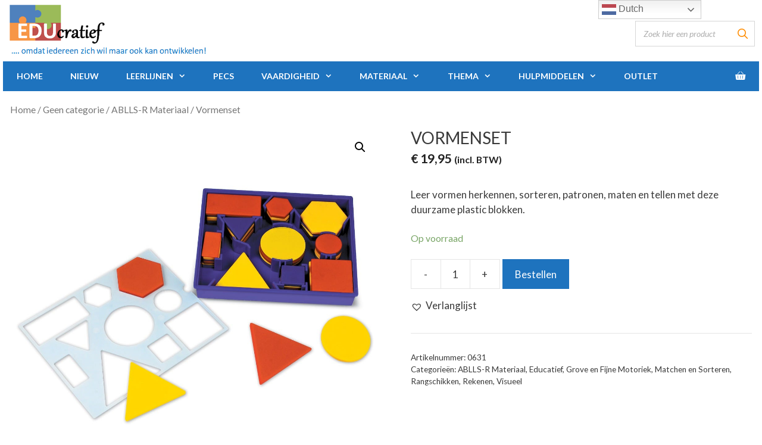

--- FILE ---
content_type: text/html; charset=UTF-8
request_url: https://www.educratief.nl/product/oefenen-met-vormen/
body_size: 43664
content:
<!DOCTYPE html>
<html lang="nl">
<head>
	<meta charset="UTF-8">
	<meta http-equiv="X-UA-Compatible" content="IE=edge" />
	<link rel="profile" href="https://gmpg.org/xfn/11">
	<meta name='robots' content='index, follow, max-image-preview:large, max-snippet:-1, max-video-preview:-1' />
<meta name="viewport" content="width=device-width, initial-scale=1">
	<!-- This site is optimized with the Yoast SEO plugin v19.13 - https://yoast.com/wordpress/plugins/seo/ -->
	<title>Oefenen met vormen - Educratief</title>
	<meta name="description" content="Oefenen met vormen. Leer vormen herkennen, sorteren, patronen, maten en tellen met deze duurzame plastic blokken. " />
	<link rel="canonical" href="https://www.educratief.nl/product/oefenen-met-vormen/" />
	<meta property="og:locale" content="nl_NL" />
	<meta property="og:type" content="article" />
	<meta property="og:title" content="Oefenen met vormen - Educratief" />
	<meta property="og:description" content="Oefenen met vormen. Leer vormen herkennen, sorteren, patronen, maten en tellen met deze duurzame plastic blokken. " />
	<meta property="og:url" content="https://www.educratief.nl/product/oefenen-met-vormen/" />
	<meta property="og:site_name" content="Educratief" />
	<meta property="article:publisher" content="https://www.facebook.com/educratief/?ref=bookmarks" />
	<meta property="article:modified_time" content="2025-11-08T13:23:37+00:00" />
	<meta property="og:image" content="https://www.educratief.nl/wp-content/uploads/2021/10/Vormenset.jpg" />
	<meta property="og:image:width" content="1200" />
	<meta property="og:image:height" content="1200" />
	<meta property="og:image:type" content="image/jpeg" />
	<meta name="twitter:card" content="summary_large_image" />
	<meta name="twitter:label1" content="Geschatte leestijd" />
	<meta name="twitter:data1" content="2 minuten" />
	<script type="application/ld+json" class="yoast-schema-graph">{"@context":"https://schema.org","@graph":[{"@type":"WebPage","@id":"https://www.educratief.nl/product/oefenen-met-vormen/","url":"https://www.educratief.nl/product/oefenen-met-vormen/","name":"Oefenen met vormen - Educratief","isPartOf":{"@id":"https://www.educratief.nl/#website"},"primaryImageOfPage":{"@id":"https://www.educratief.nl/product/oefenen-met-vormen/#primaryimage"},"image":{"@id":"https://www.educratief.nl/product/oefenen-met-vormen/#primaryimage"},"thumbnailUrl":"https://www.educratief.nl/wp-content/uploads/2021/10/Vormenset.jpg","datePublished":"2021-10-29T19:56:08+00:00","dateModified":"2025-11-08T13:23:37+00:00","description":"Oefenen met vormen. Leer vormen herkennen, sorteren, patronen, maten en tellen met deze duurzame plastic blokken. ","breadcrumb":{"@id":"https://www.educratief.nl/product/oefenen-met-vormen/#breadcrumb"},"inLanguage":"nl","potentialAction":[{"@type":"ReadAction","target":["https://www.educratief.nl/product/oefenen-met-vormen/"]}]},{"@type":"ImageObject","inLanguage":"nl","@id":"https://www.educratief.nl/product/oefenen-met-vormen/#primaryimage","url":"https://www.educratief.nl/wp-content/uploads/2021/10/Vormenset.jpg","contentUrl":"https://www.educratief.nl/wp-content/uploads/2021/10/Vormenset.jpg","width":1200,"height":1200,"caption":"Oefenen met vormen. Leer vormen herkennen, sorteren, patronen, maten en tellen met deze duurzame plastic blokken. "},{"@type":"BreadcrumbList","@id":"https://www.educratief.nl/product/oefenen-met-vormen/#breadcrumb","itemListElement":[{"@type":"ListItem","position":1,"name":"Home","item":"https://www.educratief.nl/"},{"@type":"ListItem","position":2,"name":"Winkel","item":"https://www.educratief.nl/winkel/"},{"@type":"ListItem","position":3,"name":"Vormenset"}]},{"@type":"WebSite","@id":"https://www.educratief.nl/#website","url":"https://www.educratief.nl/","name":"Educratief","description":"Ontwikkelgericht spel- en leermateriaal, Time Timers en PECS","publisher":{"@id":"https://www.educratief.nl/#organization"},"potentialAction":[{"@type":"SearchAction","target":{"@type":"EntryPoint","urlTemplate":"https://www.educratief.nl/?s={search_term_string}"},"query-input":"required name=search_term_string"}],"inLanguage":"nl"},{"@type":"Organization","@id":"https://www.educratief.nl/#organization","name":"Educratief","url":"https://www.educratief.nl/","logo":{"@type":"ImageObject","inLanguage":"nl","@id":"https://www.educratief.nl/#/schema/logo/image/","url":"https://www.educratief.nl/wp-content/uploads/2022/10/cropped-logo-nieuw-kaal.png","contentUrl":"https://www.educratief.nl/wp-content/uploads/2022/10/cropped-logo-nieuw-kaal.png","width":268,"height":111,"caption":"Educratief"},"image":{"@id":"https://www.educratief.nl/#/schema/logo/image/"},"sameAs":["https://www.instagram.com/educratief.8/?hl=nl","https://www.linkedin.com/company/12641589/","https://nl.pinterest.com/educratief/","https://www.facebook.com/educratief/?ref=bookmarks"]}]}</script>
	<!-- / Yoast SEO plugin. -->


<link rel='dns-prefetch' href='//a.trstplse.com' />
<link rel='dns-prefetch' href='//cdn.jsdelivr.net' />
<link rel='dns-prefetch' href='//s.w.org' />
<link href='https://fonts.gstatic.com' crossorigin rel='preconnect' />
<link href='https://fonts.googleapis.com' crossorigin rel='preconnect' />
<link rel="alternate" type="application/rss+xml" title="Educratief &raquo; Feed" href="https://www.educratief.nl/feed/" />
<link rel="alternate" type="application/rss+xml" title="Educratief &raquo; Reactiesfeed" href="https://www.educratief.nl/comments/feed/" />
<link rel="alternate" type="application/rss+xml" title="Educratief &raquo; Vormenset Reactiesfeed" href="https://www.educratief.nl/product/oefenen-met-vormen/feed/" />
<script>
window._wpemojiSettings = {"baseUrl":"https:\/\/s.w.org\/images\/core\/emoji\/13.1.0\/72x72\/","ext":".png","svgUrl":"https:\/\/s.w.org\/images\/core\/emoji\/13.1.0\/svg\/","svgExt":".svg","source":{"concatemoji":"https:\/\/www.educratief.nl\/wp-includes\/js\/wp-emoji-release.min.js?ver=5ff06164ee67b0876f8ee4c9b566bcf8"}};
/*! This file is auto-generated */
!function(e,a,t){var n,r,o,i=a.createElement("canvas"),p=i.getContext&&i.getContext("2d");function s(e,t){var a=String.fromCharCode;p.clearRect(0,0,i.width,i.height),p.fillText(a.apply(this,e),0,0);e=i.toDataURL();return p.clearRect(0,0,i.width,i.height),p.fillText(a.apply(this,t),0,0),e===i.toDataURL()}function c(e){var t=a.createElement("script");t.src=e,t.defer=t.type="text/javascript",a.getElementsByTagName("head")[0].appendChild(t)}for(o=Array("flag","emoji"),t.supports={everything:!0,everythingExceptFlag:!0},r=0;r<o.length;r++)t.supports[o[r]]=function(e){if(!p||!p.fillText)return!1;switch(p.textBaseline="top",p.font="600 32px Arial",e){case"flag":return s([127987,65039,8205,9895,65039],[127987,65039,8203,9895,65039])?!1:!s([55356,56826,55356,56819],[55356,56826,8203,55356,56819])&&!s([55356,57332,56128,56423,56128,56418,56128,56421,56128,56430,56128,56423,56128,56447],[55356,57332,8203,56128,56423,8203,56128,56418,8203,56128,56421,8203,56128,56430,8203,56128,56423,8203,56128,56447]);case"emoji":return!s([10084,65039,8205,55357,56613],[10084,65039,8203,55357,56613])}return!1}(o[r]),t.supports.everything=t.supports.everything&&t.supports[o[r]],"flag"!==o[r]&&(t.supports.everythingExceptFlag=t.supports.everythingExceptFlag&&t.supports[o[r]]);t.supports.everythingExceptFlag=t.supports.everythingExceptFlag&&!t.supports.flag,t.DOMReady=!1,t.readyCallback=function(){t.DOMReady=!0},t.supports.everything||(n=function(){t.readyCallback()},a.addEventListener?(a.addEventListener("DOMContentLoaded",n,!1),e.addEventListener("load",n,!1)):(e.attachEvent("onload",n),a.attachEvent("onreadystatechange",function(){"complete"===a.readyState&&t.readyCallback()})),(n=t.source||{}).concatemoji?c(n.concatemoji):n.wpemoji&&n.twemoji&&(c(n.twemoji),c(n.wpemoji)))}(window,document,window._wpemojiSettings);
</script>
<style>
img.wp-smiley,
img.emoji {
	display: inline !important;
	border: none !important;
	box-shadow: none !important;
	height: 1em !important;
	width: 1em !important;
	margin: 0 0.07em !important;
	vertical-align: -0.1em !important;
	background: none !important;
	padding: 0 !important;
}
</style>
	<link rel='stylesheet' id='font-awesome-css'  href='https://www.educratief.nl/wp-content/plugins/advanced-product-labels-for-woocommerce/berocket/assets/css/font-awesome.min.css?ver=5ff06164ee67b0876f8ee4c9b566bcf8' media='all' />
<link rel='stylesheet' id='berocket_products_label_style-css'  href='https://www.educratief.nl/wp-content/plugins/advanced-product-labels-for-woocommerce/css/frontend.css?ver=3.3.3.1' media='all' />
<style id='berocket_products_label_style-inline-css'>

        .berocket_better_labels:before,
        .berocket_better_labels:after {
            clear: both;
            content: " ";
            display: block;
        }
        .berocket_better_labels.berocket_better_labels_image {
            position: absolute!important;
            top: 0px!important;
            bottom: 0px!important;
            left: 0px!important;
            right: 0px!important;
            pointer-events: none;
        }
        .berocket_better_labels.berocket_better_labels_image * {
            pointer-events: none;
        }
        .berocket_better_labels.berocket_better_labels_image img,
        .berocket_better_labels.berocket_better_labels_image .fa,
        .berocket_better_labels.berocket_better_labels_image .berocket_color_label,
        .berocket_better_labels.berocket_better_labels_image .berocket_image_background,
        .berocket_better_labels .berocket_better_labels_line .br_alabel,
        .berocket_better_labels .berocket_better_labels_line .br_alabel span {
            pointer-events: all;
        }
        .berocket_better_labels .berocket_color_label,
        .br_alabel .berocket_color_label {
            width: 100%;
            height: 100%;
            display: block;
        }
        .berocket_better_labels .berocket_better_labels_position_left {
            text-align:left;
            float: left;
            clear: left;
        }
        .berocket_better_labels .berocket_better_labels_position_center {
            text-align:center;
        }
        .berocket_better_labels .berocket_better_labels_position_right {
            text-align:right;
            float: right;
            clear: right;
        }
        .berocket_better_labels.berocket_better_labels_label {
            clear: both
        }
        .berocket_better_labels .berocket_better_labels_line {
            line-height: 1px;
        }
        .berocket_better_labels.berocket_better_labels_label .berocket_better_labels_line {
            clear: none;
        }
        .berocket_better_labels .berocket_better_labels_position_left .berocket_better_labels_line {
            clear: left;
        }
        .berocket_better_labels .berocket_better_labels_position_right .berocket_better_labels_line {
            clear: right;
        }
        .berocket_better_labels .berocket_better_labels_line .br_alabel {
            display: inline-block;
            position: relative;
            top: 0!important;
            left: 0!important;
            right: 0!important;
            line-height: 1px;
        }.berocket_better_labels .berocket_better_labels_position {
                display: flex;
                flex-direction: column;
            }
            .berocket_better_labels .berocket_better_labels_position.berocket_better_labels_position_left {
                align-items: start;
            }
            .berocket_better_labels .berocket_better_labels_position.berocket_better_labels_position_right {
                align-items: end;
            }
            .rtl .berocket_better_labels .berocket_better_labels_position.berocket_better_labels_position_left {
                align-items: end;
            }
            .rtl .berocket_better_labels .berocket_better_labels_position.berocket_better_labels_position_right {
                align-items: start;
            }
            .berocket_better_labels .berocket_better_labels_position.berocket_better_labels_position_center {
                align-items: center;
            }
            .berocket_better_labels .berocket_better_labels_position .berocket_better_labels_inline {
                display: flex;
                align-items: start;
            }
</style>
<link rel='stylesheet' id='generate-fonts-css'  href='//fonts.googleapis.com/css?family=Lato:100,100italic,300,300italic,regular,italic,700,700italic,900,900italic' media='all' />
<link rel='stylesheet' id='wp-block-library-css'  href='https://www.educratief.nl/wp-content/plugins/gutenberg/build/block-library/style.css?ver=14.7.3' media='all' />
<link rel='stylesheet' id='ugb-style-css-v2-css'  href='https://www.educratief.nl/wp-content/plugins/stackable-ultimate-gutenberg-blocks/dist/deprecated/frontend_blocks_deprecated_v2.css?ver=3.7.1' media='all' />
<style id='ugb-style-css-v2-inline-css'>
:root {--stk-block-width-default-detected: 1200px;}
:root {
			--content-width: 1270px;
		}
</style>
<link rel='stylesheet' id='wc-blocks-vendors-style-css'  href='https://www.educratief.nl/wp-content/plugins/woocommerce/packages/woocommerce-blocks/build/wc-blocks-vendors-style.css?ver=9.6.6' media='all' />
<link rel='stylesheet' id='wc-blocks-style-css'  href='https://www.educratief.nl/wp-content/plugins/woocommerce/packages/woocommerce-blocks/build/wc-blocks-style.css?ver=9.6.6' media='all' />
<link rel='stylesheet' id='pwgc-wc-blocks-style-css'  href='https://www.educratief.nl/wp-content/plugins/pw-woocommerce-gift-cards/assets/css/blocks.css?ver=2.29' media='all' />
<link rel='stylesheet' id='cr-frontend-css-css'  href='https://www.educratief.nl/wp-content/plugins/customer-reviews-woocommerce/css/frontend.css?ver=5.98.0' media='all' />
<link rel='stylesheet' id='cr-badges-css-css'  href='https://www.educratief.nl/wp-content/plugins/customer-reviews-woocommerce/css/badges.css?ver=5.98.0' media='all' />
<link rel='stylesheet' id='acoplw-style-css'  href='https://www.educratief.nl/wp-content/plugins/aco-product-labels-for-woocommerce/includes/../assets/css/frontend.css?ver=1.5.13' media='all' />
<link rel='stylesheet' id='contact-form-7-css'  href='https://www.educratief.nl/wp-content/plugins/contact-form-7/includes/css/styles.css?ver=5.6.4' media='all' />
<link rel='stylesheet' id='wcvisitor-fontawesome-css'  href='https://www.educratief.nl/wp-content/plugins/counter-visitor-for-woocommerce/assets/fontawesome/all.min.css?v=1.3.6&#038;ver=5.9.2' media='all' />
<link rel='stylesheet' id='wcvisitor-style-css'  href='https://www.educratief.nl/wp-content/plugins/counter-visitor-for-woocommerce/assets/style.css?wcvisitor=true&#038;ver=5.9.2' media='all' />
<style id='global-styles-inline-css'>
body{--wp--preset--color--black: #000000;--wp--preset--color--cyan-bluish-gray: #abb8c3;--wp--preset--color--white: #ffffff;--wp--preset--color--pale-pink: #f78da7;--wp--preset--color--vivid-red: #cf2e2e;--wp--preset--color--luminous-vivid-orange: #ff6900;--wp--preset--color--luminous-vivid-amber: #fcb900;--wp--preset--color--light-green-cyan: #7bdcb5;--wp--preset--color--vivid-green-cyan: #00d084;--wp--preset--color--pale-cyan-blue: #8ed1fc;--wp--preset--color--vivid-cyan-blue: #0693e3;--wp--preset--color--vivid-purple: #9b51e0;--wp--preset--color--contrast: var(--contrast);--wp--preset--color--contrast-2: var(--contrast-2);--wp--preset--color--contrast-3: var(--contrast-3);--wp--preset--color--base: var(--base);--wp--preset--color--base-2: var(--base-2);--wp--preset--color--base-3: var(--base-3);--wp--preset--color--accent: var(--accent);--wp--preset--gradient--vivid-cyan-blue-to-vivid-purple: linear-gradient(135deg,rgba(6,147,227,1) 0%,rgb(155,81,224) 100%);--wp--preset--gradient--light-green-cyan-to-vivid-green-cyan: linear-gradient(135deg,rgb(122,220,180) 0%,rgb(0,208,130) 100%);--wp--preset--gradient--luminous-vivid-amber-to-luminous-vivid-orange: linear-gradient(135deg,rgba(252,185,0,1) 0%,rgba(255,105,0,1) 100%);--wp--preset--gradient--luminous-vivid-orange-to-vivid-red: linear-gradient(135deg,rgba(255,105,0,1) 0%,rgb(207,46,46) 100%);--wp--preset--gradient--very-light-gray-to-cyan-bluish-gray: linear-gradient(135deg,rgb(238,238,238) 0%,rgb(169,184,195) 100%);--wp--preset--gradient--cool-to-warm-spectrum: linear-gradient(135deg,rgb(74,234,220) 0%,rgb(151,120,209) 20%,rgb(207,42,186) 40%,rgb(238,44,130) 60%,rgb(251,105,98) 80%,rgb(254,248,76) 100%);--wp--preset--gradient--blush-light-purple: linear-gradient(135deg,rgb(255,206,236) 0%,rgb(152,150,240) 100%);--wp--preset--gradient--blush-bordeaux: linear-gradient(135deg,rgb(254,205,165) 0%,rgb(254,45,45) 50%,rgb(107,0,62) 100%);--wp--preset--gradient--luminous-dusk: linear-gradient(135deg,rgb(255,203,112) 0%,rgb(199,81,192) 50%,rgb(65,88,208) 100%);--wp--preset--gradient--pale-ocean: linear-gradient(135deg,rgb(255,245,203) 0%,rgb(182,227,212) 50%,rgb(51,167,181) 100%);--wp--preset--gradient--electric-grass: linear-gradient(135deg,rgb(202,248,128) 0%,rgb(113,206,126) 100%);--wp--preset--gradient--midnight: linear-gradient(135deg,rgb(2,3,129) 0%,rgb(40,116,252) 100%);--wp--preset--duotone--dark-grayscale: url('#wp-duotone-dark-grayscale');--wp--preset--duotone--grayscale: url('#wp-duotone-grayscale');--wp--preset--duotone--purple-yellow: url('#wp-duotone-purple-yellow');--wp--preset--duotone--blue-red: url('#wp-duotone-blue-red');--wp--preset--duotone--midnight: url('#wp-duotone-midnight');--wp--preset--duotone--magenta-yellow: url('#wp-duotone-magenta-yellow');--wp--preset--duotone--purple-green: url('#wp-duotone-purple-green');--wp--preset--duotone--blue-orange: url('#wp-duotone-blue-orange');--wp--preset--font-size--small: 13px;--wp--preset--font-size--medium: 20px;--wp--preset--font-size--large: 36px;--wp--preset--font-size--x-large: 42px;--wp--preset--spacing--20: 0.44rem;--wp--preset--spacing--30: 0.67rem;--wp--preset--spacing--40: 1rem;--wp--preset--spacing--50: 1.5rem;--wp--preset--spacing--60: 2.25rem;--wp--preset--spacing--70: 3.38rem;--wp--preset--spacing--80: 5.06rem;}:where(.is-layout-flex){gap: 0.5em;}body .is-layout-flow > .alignleft{float: left;margin-inline-start: 0;margin-inline-end: 2em;}body .is-layout-flow > .alignright{float: right;margin-inline-start: 2em;margin-inline-end: 0;}body .is-layout-flow > .aligncenter{margin-left: auto !important;margin-right: auto !important;}body .is-layout-constrained > .alignleft{float: left;margin-inline-start: 0;margin-inline-end: 2em;}body .is-layout-constrained > .alignright{float: right;margin-inline-start: 2em;margin-inline-end: 0;}body .is-layout-constrained > .aligncenter{margin-left: auto !important;margin-right: auto !important;}body .is-layout-constrained > :where(:not(.alignleft):not(.alignright):not(.alignfull)){max-width: var(--wp--style--global--content-size);margin-left: auto !important;margin-right: auto !important;}body .is-layout-constrained > .alignwide{max-width: var(--wp--style--global--wide-size);}body .is-layout-flex{display: flex;}body .is-layout-flex{flex-wrap: wrap;align-items: center;}body .is-layout-flex > *{margin: 0;}:where(.wp-block-columns.is-layout-flex){gap: 2em;}.has-black-color{color: var(--wp--preset--color--black) !important;}.has-cyan-bluish-gray-color{color: var(--wp--preset--color--cyan-bluish-gray) !important;}.has-white-color{color: var(--wp--preset--color--white) !important;}.has-pale-pink-color{color: var(--wp--preset--color--pale-pink) !important;}.has-vivid-red-color{color: var(--wp--preset--color--vivid-red) !important;}.has-luminous-vivid-orange-color{color: var(--wp--preset--color--luminous-vivid-orange) !important;}.has-luminous-vivid-amber-color{color: var(--wp--preset--color--luminous-vivid-amber) !important;}.has-light-green-cyan-color{color: var(--wp--preset--color--light-green-cyan) !important;}.has-vivid-green-cyan-color{color: var(--wp--preset--color--vivid-green-cyan) !important;}.has-pale-cyan-blue-color{color: var(--wp--preset--color--pale-cyan-blue) !important;}.has-vivid-cyan-blue-color{color: var(--wp--preset--color--vivid-cyan-blue) !important;}.has-vivid-purple-color{color: var(--wp--preset--color--vivid-purple) !important;}.has-black-background-color{background-color: var(--wp--preset--color--black) !important;}.has-cyan-bluish-gray-background-color{background-color: var(--wp--preset--color--cyan-bluish-gray) !important;}.has-white-background-color{background-color: var(--wp--preset--color--white) !important;}.has-pale-pink-background-color{background-color: var(--wp--preset--color--pale-pink) !important;}.has-vivid-red-background-color{background-color: var(--wp--preset--color--vivid-red) !important;}.has-luminous-vivid-orange-background-color{background-color: var(--wp--preset--color--luminous-vivid-orange) !important;}.has-luminous-vivid-amber-background-color{background-color: var(--wp--preset--color--luminous-vivid-amber) !important;}.has-light-green-cyan-background-color{background-color: var(--wp--preset--color--light-green-cyan) !important;}.has-vivid-green-cyan-background-color{background-color: var(--wp--preset--color--vivid-green-cyan) !important;}.has-pale-cyan-blue-background-color{background-color: var(--wp--preset--color--pale-cyan-blue) !important;}.has-vivid-cyan-blue-background-color{background-color: var(--wp--preset--color--vivid-cyan-blue) !important;}.has-vivid-purple-background-color{background-color: var(--wp--preset--color--vivid-purple) !important;}.has-black-border-color{border-color: var(--wp--preset--color--black) !important;}.has-cyan-bluish-gray-border-color{border-color: var(--wp--preset--color--cyan-bluish-gray) !important;}.has-white-border-color{border-color: var(--wp--preset--color--white) !important;}.has-pale-pink-border-color{border-color: var(--wp--preset--color--pale-pink) !important;}.has-vivid-red-border-color{border-color: var(--wp--preset--color--vivid-red) !important;}.has-luminous-vivid-orange-border-color{border-color: var(--wp--preset--color--luminous-vivid-orange) !important;}.has-luminous-vivid-amber-border-color{border-color: var(--wp--preset--color--luminous-vivid-amber) !important;}.has-light-green-cyan-border-color{border-color: var(--wp--preset--color--light-green-cyan) !important;}.has-vivid-green-cyan-border-color{border-color: var(--wp--preset--color--vivid-green-cyan) !important;}.has-pale-cyan-blue-border-color{border-color: var(--wp--preset--color--pale-cyan-blue) !important;}.has-vivid-cyan-blue-border-color{border-color: var(--wp--preset--color--vivid-cyan-blue) !important;}.has-vivid-purple-border-color{border-color: var(--wp--preset--color--vivid-purple) !important;}.has-vivid-cyan-blue-to-vivid-purple-gradient-background{background: var(--wp--preset--gradient--vivid-cyan-blue-to-vivid-purple) !important;}.has-light-green-cyan-to-vivid-green-cyan-gradient-background{background: var(--wp--preset--gradient--light-green-cyan-to-vivid-green-cyan) !important;}.has-luminous-vivid-amber-to-luminous-vivid-orange-gradient-background{background: var(--wp--preset--gradient--luminous-vivid-amber-to-luminous-vivid-orange) !important;}.has-luminous-vivid-orange-to-vivid-red-gradient-background{background: var(--wp--preset--gradient--luminous-vivid-orange-to-vivid-red) !important;}.has-very-light-gray-to-cyan-bluish-gray-gradient-background{background: var(--wp--preset--gradient--very-light-gray-to-cyan-bluish-gray) !important;}.has-cool-to-warm-spectrum-gradient-background{background: var(--wp--preset--gradient--cool-to-warm-spectrum) !important;}.has-blush-light-purple-gradient-background{background: var(--wp--preset--gradient--blush-light-purple) !important;}.has-blush-bordeaux-gradient-background{background: var(--wp--preset--gradient--blush-bordeaux) !important;}.has-luminous-dusk-gradient-background{background: var(--wp--preset--gradient--luminous-dusk) !important;}.has-pale-ocean-gradient-background{background: var(--wp--preset--gradient--pale-ocean) !important;}.has-electric-grass-gradient-background{background: var(--wp--preset--gradient--electric-grass) !important;}.has-midnight-gradient-background{background: var(--wp--preset--gradient--midnight) !important;}.has-small-font-size{font-size: var(--wp--preset--font-size--small) !important;}.has-medium-font-size{font-size: var(--wp--preset--font-size--medium) !important;}.has-large-font-size{font-size: var(--wp--preset--font-size--large) !important;}.has-x-large-font-size{font-size: var(--wp--preset--font-size--x-large) !important;}
:where(.wp-block-columns.is-layout-flex){gap: 2em;}
.wp-block-pullquote{font-size: 1.5em;line-height: 1.6;}
.wp-block-navigation a:where(:not(.wp-element-button)){color: inherit;}
</style>
<link rel='stylesheet' id='classic-theme-styles-css'  href='https://www.educratief.nl/wp-content/plugins/gutenberg/build/block-library/classic.css?ver=1' media='all' />
<link rel='stylesheet' id='smart-search-css'  href='https://www.educratief.nl/wp-content/plugins/smart-woocommerce-search/assets/dist/css/general.css?ver=2.15.0' media='all' />
<style id='smart-search-inline-css'>
.ysm-search-widget-1 .search-field[type="search"]{border-width:1px;}.ysm-search-widget-1 .search-submit,.ysm-search-widget-1 .ssf-search-icon-search,.ysm-search-widget-1 .sws-search-recent-list-item-trigger:hover,.ysm-search-widget-1 .sws-search-recent-list-item-delete:hover{color:#ff8c00;}.ysm-search-widget-1 .smart-search-suggestions .smart-search-post-icon{width:50px;}.ysm-search-widget-1 .smart-search-view-all{color:#ffffff;}.ysm-search-widget-1 .smart-search-view-all{background-color:#ff8c00;}.widget_search .smart-search-suggestions .smart-search-post-icon{width:50px;}.wp-block-search.sws-search-block-default .smart-search-suggestions .smart-search-post-icon{width:50px;}
</style>
<link rel='stylesheet' id='woo-advanced-discounts-css'  href='https://www.educratief.nl/wp-content/plugins/woo-advanced-discounts/public/css/wad-public.css?ver=2.32.3' media='all' />
<link rel='stylesheet' id='o-tooltip-css'  href='https://www.educratief.nl/wp-content/plugins/woo-advanced-discounts/public/css/tooltip.min.css?ver=2.32.3' media='all' />
<link rel='stylesheet' id='photoswipe-css'  href='https://www.educratief.nl/wp-content/plugins/woocommerce/assets/css/photoswipe/photoswipe.min.css?ver=7.5.1' media='all' />
<link rel='stylesheet' id='photoswipe-default-skin-css'  href='https://www.educratief.nl/wp-content/plugins/woocommerce/assets/css/photoswipe/default-skin/default-skin.min.css?ver=7.5.1' media='all' />
<link rel='stylesheet' id='woocommerce-layout-css'  href='https://www.educratief.nl/wp-content/plugins/woocommerce/assets/css/woocommerce-layout.css?ver=7.5.1' media='all' />
<style id='woocommerce-layout-inline-css'>

	.infinite-scroll .woocommerce-pagination {
		display: none;
	}
</style>
<link rel='stylesheet' id='woocommerce-smallscreen-css'  href='https://www.educratief.nl/wp-content/plugins/woocommerce/assets/css/woocommerce-smallscreen.css?ver=7.5.1' media='only screen and (max-width: 768px)' />
<link rel='stylesheet' id='woocommerce-general-css'  href='https://www.educratief.nl/wp-content/plugins/woocommerce/assets/css/woocommerce.css?ver=7.5.1' media='all' />
<style id='woocommerce-inline-inline-css'>
.woocommerce form .form-row .required { visibility: visible; }
</style>
<link rel='stylesheet' id='wphi-style-css'  href='https://www.educratief.nl/wp-content/plugins/wp-header-images/css/front-styles.css?ver=1770063332' media='all' />
<link rel='stylesheet' id='mc4wp-form-themes-css'  href='https://www.educratief.nl/wp-content/plugins/mailchimp-for-wp/assets/css/form-themes.css?ver=4.11.1' media='all' />
<link rel='stylesheet' id='woo_conditional_payments_css-css'  href='https://www.educratief.nl/wp-content/plugins/conditional-payments-for-woocommerce/frontend/css/woo-conditional-payments.css?ver=3.4.1' media='all' />
<link rel='stylesheet' id='woo-variation-swatches-css'  href='https://www.educratief.nl/wp-content/plugins/woo-variation-swatches/assets/css/frontend.min.css?ver=1769628781' media='all' />
<style id='woo-variation-swatches-inline-css'>
:root {
--wvs-tick:url("data:image/svg+xml;utf8,%3Csvg filter='drop-shadow(0px 0px 2px rgb(0 0 0 / .8))' xmlns='http://www.w3.org/2000/svg'  viewBox='0 0 30 30'%3E%3Cpath fill='none' stroke='%23ffffff' stroke-linecap='round' stroke-linejoin='round' stroke-width='4' d='M4 16L11 23 27 7'/%3E%3C/svg%3E");

--wvs-cross:url("data:image/svg+xml;utf8,%3Csvg filter='drop-shadow(0px 0px 5px rgb(255 255 255 / .6))' xmlns='http://www.w3.org/2000/svg' width='72px' height='72px' viewBox='0 0 24 24'%3E%3Cpath fill='none' stroke='%23ff0000' stroke-linecap='round' stroke-width='0.6' d='M5 5L19 19M19 5L5 19'/%3E%3C/svg%3E");
--wvs-single-product-item-width:30px;
--wvs-single-product-item-height:30px;
--wvs-single-product-item-font-size:16px}
</style>
<link rel='preload' as='font' type='font/woff2' crossorigin='anonymous' id='tinvwl-webfont-font-css'  href='https://www.educratief.nl/wp-content/plugins/ti-woocommerce-wishlist/assets/fonts/tinvwl-webfont.woff2?ver=xu2uyi' media='all' />
<link rel='stylesheet' id='tinvwl-webfont-css'  href='https://www.educratief.nl/wp-content/plugins/ti-woocommerce-wishlist/assets/css/webfont.min.css?ver=2.5.2' media='all' />
<link rel='stylesheet' id='tinvwl-css'  href='https://www.educratief.nl/wp-content/plugins/ti-woocommerce-wishlist/assets/css/public.min.css?ver=2.5.2' media='all' />
<link rel='stylesheet' id='generatepress-style-css'  href='https://www.educratief.nl/wp-content/themes/generatepress/style.css?ver=5ff06164ee67b0876f8ee4c9b566bcf8' media='all' />
<link rel='stylesheet' id='generate-child-css'  href='https://www.educratief.nl/wp-content/themes/generatepress-child/style.css?ver=5ff06164ee67b0876f8ee4c9b566bcf8' media='all' />
<link rel='stylesheet' id='generate-style-grid-css'  href='https://www.educratief.nl/wp-content/themes/generatepress/assets/css/unsemantic-grid.min.css?ver=3.4.0' media='all' />
<link rel='stylesheet' id='generate-style-css'  href='https://www.educratief.nl/wp-content/themes/generatepress/assets/css/style.min.css?ver=3.4.0' media='all' />
<style id='generate-style-inline-css'>
body{background-color:#ffffff;color:#3a3a3a;}a{color:#3a3a3a;}a:visited{color:#3a3a3a;}a:hover, a:focus, a:active{color:#000000;}body .grid-container{max-width:1270px;}.wp-block-group__inner-container{max-width:1270px;margin-left:auto;margin-right:auto;}.site-header .header-image{width:340px;}.generate-back-to-top{font-size:20px;border-radius:3px;position:fixed;bottom:30px;right:30px;line-height:40px;width:40px;text-align:center;z-index:10;transition:opacity 300ms ease-in-out;opacity:0.1;transform:translateY(1000px);}.generate-back-to-top__show{opacity:1;transform:translateY(0);}:root{--contrast:#222222;--contrast-2:#575760;--contrast-3:#b2b2be;--base:#f0f0f0;--base-2:#f7f8f9;--base-3:#ffffff;--accent:#1e73be;}:root .has-contrast-color{color:var(--contrast);}:root .has-contrast-background-color{background-color:var(--contrast);}:root .has-contrast-2-color{color:var(--contrast-2);}:root .has-contrast-2-background-color{background-color:var(--contrast-2);}:root .has-contrast-3-color{color:var(--contrast-3);}:root .has-contrast-3-background-color{background-color:var(--contrast-3);}:root .has-base-color{color:var(--base);}:root .has-base-background-color{background-color:var(--base);}:root .has-base-2-color{color:var(--base-2);}:root .has-base-2-background-color{background-color:var(--base-2);}:root .has-base-3-color{color:var(--base-3);}:root .has-base-3-background-color{background-color:var(--base-3);}:root .has-accent-color{color:var(--accent);}:root .has-accent-background-color{background-color:var(--accent);}body, button, input, select, textarea{font-family:"Lato", sans-serif;}body{line-height:1.5;}.entry-content > [class*="wp-block-"]:not(:last-child):not(.wp-block-heading){margin-bottom:1.5em;}.main-title{font-size:45px;}.main-navigation a, .menu-toggle{font-weight:bold;text-transform:uppercase;font-size:14px;}.main-navigation .main-nav ul ul li a{font-size:13px;}.widget-title{font-weight:bold;text-transform:uppercase;font-size:15px;margin-bottom:14px;}.sidebar .widget, .footer-widgets .widget{font-size:14px;}h1{font-weight:400;text-transform:uppercase;font-size:28px;line-height:1.4em;}h2{font-weight:300;font-size:27px;}h3{font-size:17px;}h4{text-transform:uppercase;font-size:inherit;}h5{font-size:inherit;}.site-info{font-size:10px;}@media (max-width:768px){.main-title{font-size:30px;}h1{font-size:30px;}h2{font-size:25px;}}.top-bar{background-color:#636363;color:#ffffff;}.top-bar a{color:#ffffff;}.top-bar a:hover{color:#303030;}.site-header{background-color:#ffffff;color:#3a3a3a;}.site-header a{color:#3a3a3a;}.main-title a,.main-title a:hover{color:#222222;}.site-description{color:#757575;}.main-navigation,.main-navigation ul ul{background-color:var(--accent);}.main-navigation .main-nav ul li a, .main-navigation .menu-toggle, .main-navigation .menu-bar-items{color:#ffffff;}.main-navigation .main-nav ul li:not([class*="current-menu-"]):hover > a, .main-navigation .main-nav ul li:not([class*="current-menu-"]):focus > a, .main-navigation .main-nav ul li.sfHover:not([class*="current-menu-"]) > a, .main-navigation .menu-bar-item:hover > a, .main-navigation .menu-bar-item.sfHover > a{color:#3a3a3a;background-color:#ffffff;}button.menu-toggle:hover,button.menu-toggle:focus,.main-navigation .mobile-bar-items a,.main-navigation .mobile-bar-items a:hover,.main-navigation .mobile-bar-items a:focus{color:#ffffff;}.main-navigation .main-nav ul li[class*="current-menu-"] > a{color:#3a3a3a;background-color:#ffffff;}.navigation-search input[type="search"],.navigation-search input[type="search"]:active, .navigation-search input[type="search"]:focus, .main-navigation .main-nav ul li.search-item.active > a, .main-navigation .menu-bar-items .search-item.active > a{color:#3a3a3a;background-color:#ffffff;}.main-navigation ul ul{background-color:var(--accent);}.main-navigation .main-nav ul ul li a{color:#ffffff;}.main-navigation .main-nav ul ul li:not([class*="current-menu-"]):hover > a,.main-navigation .main-nav ul ul li:not([class*="current-menu-"]):focus > a, .main-navigation .main-nav ul ul li.sfHover:not([class*="current-menu-"]) > a{color:#3a3a3a;background-color:#ffffff;}.main-navigation .main-nav ul ul li[class*="current-menu-"] > a{color:#3a3a3a;background-color:#ffffff;}.separate-containers .inside-article, .separate-containers .comments-area, .separate-containers .page-header, .one-container .container, .separate-containers .paging-navigation, .inside-page-header{background-color:#ffffff;}.entry-meta{color:#595959;}.entry-meta a{color:#595959;}.entry-meta a:hover{color:#1e73be;}.sidebar .widget{background-color:#ffffff;}.sidebar .widget .widget-title{color:#000000;}.footer-widgets{background-color:#ffffff;}.footer-widgets .widget-title{color:#000000;}.site-info{color:#3a3a3a;background-color:#ffffff;}.site-info a{color:#3a3a3a;}.site-info a:hover{color:#3a3a3a;}.footer-bar .widget_nav_menu .current-menu-item a{color:#3a3a3a;}input[type="text"],input[type="email"],input[type="url"],input[type="password"],input[type="search"],input[type="tel"],input[type="number"],textarea,select{color:#666666;background-color:#fafafa;border-color:#cccccc;}input[type="text"]:focus,input[type="email"]:focus,input[type="url"]:focus,input[type="password"]:focus,input[type="search"]:focus,input[type="tel"]:focus,input[type="number"]:focus,textarea:focus,select:focus{color:#666666;background-color:#ffffff;border-color:#bfbfbf;}button,html input[type="button"],input[type="reset"],input[type="submit"],a.button,a.wp-block-button__link:not(.has-background){color:#ffffff;background-color:var(--accent);}button:hover,html input[type="button"]:hover,input[type="reset"]:hover,input[type="submit"]:hover,a.button:hover,button:focus,html input[type="button"]:focus,input[type="reset"]:focus,input[type="submit"]:focus,a.button:focus,a.wp-block-button__link:not(.has-background):active,a.wp-block-button__link:not(.has-background):focus,a.wp-block-button__link:not(.has-background):hover{color:#3a3a3a;background-color:#cca170;}a.generate-back-to-top{background-color:rgba(255,140,0,0.56);color:#3a3a3a;}a.generate-back-to-top:hover,a.generate-back-to-top:focus{background-color:rgba( 0,0,0,0.6 );color:#ffffff;}:root{--gp-search-modal-bg-color:var(--base-3);--gp-search-modal-text-color:var(--contrast);--gp-search-modal-overlay-bg-color:rgba(0,0,0,0.2);}@media (max-width: 768px){.main-navigation .menu-bar-item:hover > a, .main-navigation .menu-bar-item.sfHover > a{background:none;color:#ffffff;}}.inside-top-bar{padding:10px;}.inside-header{padding:5px 0px 5px 0px;}.separate-containers .inside-article, .separate-containers .comments-area, .separate-containers .page-header, .separate-containers .paging-navigation, .one-container .site-content, .inside-page-header{padding:20px 12px 20px 12px;}.site-main .wp-block-group__inner-container{padding:20px 12px 20px 12px;}.entry-content .alignwide, body:not(.no-sidebar) .entry-content .alignfull{margin-left:-12px;width:calc(100% + 24px);max-width:calc(100% + 24px);}.one-container.right-sidebar .site-main,.one-container.both-right .site-main{margin-right:12px;}.one-container.left-sidebar .site-main,.one-container.both-left .site-main{margin-left:12px;}.one-container.both-sidebars .site-main{margin:0px 12px 0px 12px;}.main-navigation .main-nav ul li a,.menu-toggle,.main-navigation .mobile-bar-items a{padding-left:23px;padding-right:23px;line-height:50px;}.main-navigation .main-nav ul ul li a{padding:10px 23px 10px 23px;}.main-navigation ul ul{width:362px;}.navigation-search input[type="search"]{height:50px;}.rtl .menu-item-has-children .dropdown-menu-toggle{padding-left:23px;}.menu-item-has-children .dropdown-menu-toggle{padding-right:23px;}.rtl .main-navigation .main-nav ul li.menu-item-has-children > a{padding-right:23px;}.footer-widgets{padding:40px 12px 80px 12px;}.site-info{padding:23px;}@media (max-width:768px){.separate-containers .inside-article, .separate-containers .comments-area, .separate-containers .page-header, .separate-containers .paging-navigation, .one-container .site-content, .inside-page-header{padding:15px 12px 15px 12px;}.site-main .wp-block-group__inner-container{padding:15px 12px 15px 12px;}.site-info{padding-right:10px;padding-left:10px;}.entry-content .alignwide, body:not(.no-sidebar) .entry-content .alignfull{margin-left:-12px;width:calc(100% + 24px);max-width:calc(100% + 24px);}}.one-container .sidebar .widget{padding:0px;}/* End cached CSS */@media (max-width: 768px){.main-navigation .menu-toggle,.main-navigation .mobile-bar-items,.sidebar-nav-mobile:not(#sticky-placeholder){display:block;}.main-navigation ul,.gen-sidebar-nav{display:none;}[class*="nav-float-"] .site-header .inside-header > *{float:none;clear:both;}}
.dynamic-author-image-rounded{border-radius:100%;}.dynamic-featured-image, .dynamic-author-image{vertical-align:middle;}.one-container.blog .dynamic-content-template:not(:last-child), .one-container.archive .dynamic-content-template:not(:last-child){padding-bottom:0px;}.dynamic-entry-excerpt > p:last-child{margin-bottom:0px;}
.main-navigation .main-nav ul li a,.menu-toggle,.main-navigation .mobile-bar-items a{transition: line-height 300ms ease}.main-navigation.toggled .main-nav > ul{background-color: var(--accent)}
</style>
<link rel='stylesheet' id='generate-mobile-style-css'  href='https://www.educratief.nl/wp-content/themes/generatepress/assets/css/mobile.min.css?ver=3.4.0' media='all' />
<link rel='stylesheet' id='generate-font-icons-css'  href='https://www.educratief.nl/wp-content/themes/generatepress/assets/css/components/font-icons.min.css?ver=3.4.0' media='all' />
<link rel='stylesheet' id='generate-sticky-css'  href='https://www.educratief.nl/wp-content/plugins/gp-premium/menu-plus/functions/css/sticky.min.css?ver=2.5.5' media='all' />
<link rel='stylesheet' id='generate-woocommerce-css'  href='https://www.educratief.nl/wp-content/plugins/gp-premium/woocommerce/functions/css/woocommerce.min.css?ver=2.5.5' media='all' />
<style id='generate-woocommerce-inline-css'>
.woocommerce ul.products li.product .woocommerce-LoopProduct-link h2, .woocommerce ul.products li.product .woocommerce-loop-category__title{font-weight:normal;text-transform:none;font-size:16px;}.woocommerce .up-sells ul.products li.product .woocommerce-LoopProduct-link h2, .woocommerce .cross-sells ul.products li.product .woocommerce-LoopProduct-link h2, .woocommerce .related ul.products li.product .woocommerce-LoopProduct-link h2{font-size:20px;}.woocommerce #respond input#submit, .woocommerce a.button, .woocommerce button.button, .woocommerce input.button, .wc-block-components-button{color:#ffffff;background-color:var(--accent);text-decoration:none;font-weight:normal;text-transform:none;}.woocommerce #respond input#submit:hover, .woocommerce a.button:hover, .woocommerce button.button:hover, .woocommerce input.button:hover, .wc-block-components-button:hover{color:#3a3a3a;background-color:#cca170;}.woocommerce #respond input#submit.alt, .woocommerce a.button.alt, .woocommerce button.button.alt, .woocommerce input.button.alt, .woocommerce #respond input#submit.alt.disabled, .woocommerce #respond input#submit.alt.disabled:hover, .woocommerce #respond input#submit.alt:disabled, .woocommerce #respond input#submit.alt:disabled:hover, .woocommerce #respond input#submit.alt:disabled[disabled], .woocommerce #respond input#submit.alt:disabled[disabled]:hover, .woocommerce a.button.alt.disabled, .woocommerce a.button.alt.disabled:hover, .woocommerce a.button.alt:disabled, .woocommerce a.button.alt:disabled:hover, .woocommerce a.button.alt:disabled[disabled], .woocommerce a.button.alt:disabled[disabled]:hover, .woocommerce button.button.alt.disabled, .woocommerce button.button.alt.disabled:hover, .woocommerce button.button.alt:disabled, .woocommerce button.button.alt:disabled:hover, .woocommerce button.button.alt:disabled[disabled], .woocommerce button.button.alt:disabled[disabled]:hover, .woocommerce input.button.alt.disabled, .woocommerce input.button.alt.disabled:hover, .woocommerce input.button.alt:disabled, .woocommerce input.button.alt:disabled:hover, .woocommerce input.button.alt:disabled[disabled], .woocommerce input.button.alt:disabled[disabled]:hover{color:#ffffff;background-color:#1e73be;}.woocommerce #respond input#submit.alt:hover, .woocommerce a.button.alt:hover, .woocommerce button.button.alt:hover, .woocommerce input.button.alt:hover{color:#ffffff;background-color:#377fbf;}button.wc-block-components-panel__button{font-size:inherit;}.woocommerce .star-rating span:before, .woocommerce p.stars:hover a::before{color:#cc9933;}.woocommerce span.onsale{background-color:#222222;color:#ffffff;}.woocommerce ul.products li.product .price, .woocommerce div.product p.price{color:#222222;}.woocommerce div.product .woocommerce-tabs ul.tabs li a{color:#222222;}.woocommerce div.product .woocommerce-tabs ul.tabs li a:hover, .woocommerce div.product .woocommerce-tabs ul.tabs li.active a{color:#1e73be;}.woocommerce-message{background-color:#0b9444;color:#ffffff;}div.woocommerce-message a.button, div.woocommerce-message a.button:focus, div.woocommerce-message a.button:hover, div.woocommerce-message a, div.woocommerce-message a:focus, div.woocommerce-message a:hover{color:#ffffff;}.woocommerce-info{background-color:#1e73be;color:#ffffff;}div.woocommerce-info a.button, div.woocommerce-info a.button:focus, div.woocommerce-info a.button:hover, div.woocommerce-info a, div.woocommerce-info a:focus, div.woocommerce-info a:hover{color:#ffffff;}.woocommerce-error{background-color:#e8626d;color:#ffffff;}div.woocommerce-error a.button, div.woocommerce-error a.button:focus, div.woocommerce-error a.button:hover, div.woocommerce-error a, div.woocommerce-error a:focus, div.woocommerce-error a:hover{color:#ffffff;}.woocommerce-product-details__short-description{color:#3a3a3a;}#wc-mini-cart{background-color:#ffffff;color:#000000;}#wc-mini-cart a:not(.button), #wc-mini-cart a.remove{color:#000000;}#wc-mini-cart .button{color:#ffffff;}#wc-mini-cart .button:hover, #wc-mini-cart .button:focus, #wc-mini-cart .button:active{color:#3a3a3a;}.woocommerce #content div.product div.images, .woocommerce div.product div.images, .woocommerce-page #content div.product div.images, .woocommerce-page div.product div.images{width:50%;}.add-to-cart-panel{background-color:#ffffff;color:#000000;}.add-to-cart-panel a:not(.button){color:#000000;}.woocommerce .widget_price_filter .price_slider_wrapper .ui-widget-content{background-color:#dddddd;}.woocommerce .widget_price_filter .ui-slider .ui-slider-range, .woocommerce .widget_price_filter .ui-slider .ui-slider-handle{background-color:#666666;}.cart-contents > span.number-of-items{background-color:rgba(255,255,255,0.1);}.cart-contents .amount{display:none;}.cart-contents > span.number-of-items{display:inline-block;}.wc-columns-container .products, .woocommerce .related ul.products, .woocommerce .up-sells ul.products{grid-gap:50px;}@media (max-width: 1024px){.woocommerce .wc-columns-container.wc-tablet-columns-2 .products{-ms-grid-columns:(1fr)[2];grid-template-columns:repeat(2, 1fr);}.wc-related-upsell-tablet-columns-2 .related ul.products, .wc-related-upsell-tablet-columns-2 .up-sells ul.products{-ms-grid-columns:(1fr)[2];grid-template-columns:repeat(2, 1fr);}}@media (max-width:768px){.add-to-cart-panel .continue-shopping{background-color:#ffffff;}.woocommerce #content div.product div.images,.woocommerce div.product div.images,.woocommerce-page #content div.product div.images,.woocommerce-page div.product div.images{width:100%;}}@media (max-width: 768px){.mobile-bar-items + .menu-toggle{text-align:left;}nav.toggled .main-nav li.wc-menu-item{display:none !important;}body.nav-search-enabled .wc-menu-cart-activated:not(#mobile-header) .mobile-bar-items{float:right;position:relative;}.nav-search-enabled .wc-menu-cart-activated:not(#mobile-header) .menu-toggle{float:left;width:auto;}.mobile-bar-items.wc-mobile-cart-items{z-index:1;}}
</style>
<link rel='stylesheet' id='generate-woocommerce-mobile-css'  href='https://www.educratief.nl/wp-content/plugins/gp-premium/woocommerce/functions/css/woocommerce-mobile.min.css?ver=2.5.5' media='(max-width:768px)' />
<link rel='stylesheet' id='gp-premium-icons-css'  href='https://www.educratief.nl/wp-content/plugins/gp-premium/general/icons/icons.min.css?ver=2.5.5' media='all' />
<link rel='stylesheet' id='cwginstock_frontend_css-css'  href='https://www.educratief.nl/wp-content/plugins/back-in-stock-notifier-for-woocommerce/assets/css/frontend.min.css?ver=6.3.1' media='' />
<link rel='stylesheet' id='cwginstock_bootstrap-css'  href='https://www.educratief.nl/wp-content/plugins/back-in-stock-notifier-for-woocommerce/assets/css/bootstrap.min.css?ver=6.3.1' media='' />
<link rel='stylesheet' id='woocommerce-free-shipping-bar-css'  href='https://www.educratief.nl/wp-content/plugins/woocommerce-free-shipping-bar/assets/css/woocommerce-free-shipping-bar-frontend-style.css?ver=5ff06164ee67b0876f8ee4c9b566bcf8' media='all' />
<style id='woocommerce-free-shipping-bar-inline-css'>

				#wfspb-top-bar .wfspb-lining-layer{
					background-color: rgba(16, 14, 97, 0.75) !important;
				}
				#wfspb-progress.wfsb-style-3{
					background-color: rgba(16, 14, 97, 0.75) !important;
				}
				#wfspb-top-bar{
					color: #FEFEFE !important;
				} 
				#wfspb-top-bar{
					text-align: center !important;
				}
				#wfspb-top-bar #wfspb-main-content{
					padding: 0 40px;
					font-size: 20px !important;
					text-align: center !important;
					color: #FEFEFE !important;
				}
				#wfspb-top-bar #wfspb-main-content > a, #wfspb-top-bar #wfspb-main-content b span{
					color: #FCEF34 !important;
				}
				div#wfspb-close{
				font-size: 20px !important;
				line-height: 20px !important;
				}
				
				#wfspb-top-bar{
					font-family: Cabin !important;
				}
</style>
<link rel='stylesheet' id='google-font-cabin-css'  href='//fonts.googleapis.com/css?family=Cabin%3A400%2C500%2C600%2C700&#038;ver=5.9.2' media='all' />
<script src='https://www.educratief.nl/wp-includes/js/jquery/jquery.min.js?ver=3.6.0' id='jquery-core-js'></script>
<script src='https://www.educratief.nl/wp-includes/js/jquery/jquery-migrate.min.js?ver=3.3.2' id='jquery-migrate-js'></script>
<script id='ugb-block-frontend-js-v2-js-extra'>
var stackable = {"restUrl":"https:\/\/www.educratief.nl\/wp-json\/"};
</script>
<script src='https://www.educratief.nl/wp-content/plugins/stackable-ultimate-gutenberg-blocks/dist/deprecated/frontend_blocks_deprecated_v2.js?ver=3.7.1' id='ugb-block-frontend-js-v2-js'></script>
<script src='https://www.educratief.nl/wp-includes/js/dist/vendor/regenerator-runtime.min.js?ver=0.13.9' id='regenerator-runtime-js'></script>
<script src='https://www.educratief.nl/wp-content/plugins/gutenberg/build/vendors/inert-polyfill.min.js?ver=5ff06164ee67b0876f8ee4c9b566bcf8' id='wp-inert-polyfill-js'></script>
<script src='https://www.educratief.nl/wp-includes/js/dist/vendor/wp-polyfill.min.js?ver=3.15.0' id='wp-polyfill-js'></script>
<script src='https://www.educratief.nl/wp-content/plugins/gutenberg/build/hooks/index.min.js?ver=b68e9bf6562f8d63a320' id='wp-hooks-js'></script>
<script src='https://www.educratief.nl/wp-content/plugins/gutenberg/build/i18n/index.min.js?ver=3d2aeabd3f84698c0e2c' id='wp-i18n-js'></script>
<script id='wp-i18n-js-after'>
wp.i18n.setLocaleData( { 'text direction\u0004ltr': [ 'ltr' ] } );
</script>
<script id='react-js-translations'>
( function( domain, translations ) {
	var localeData = translations.locale_data[ domain ] || translations.locale_data.messages;
	localeData[""].domain = domain;
	wp.i18n.setLocaleData( localeData, domain );
} )( "default", { "locale_data": { "messages": { "": {} } } } );
</script>
<script src='https://www.educratief.nl/wp-content/plugins/gutenberg/build/vendors/react.min.js?ver=5ff06164ee67b0876f8ee4c9b566bcf8' id='react-js'></script>
<script id='react-dom-js-translations'>
( function( domain, translations ) {
	var localeData = translations.locale_data[ domain ] || translations.locale_data.messages;
	localeData[""].domain = domain;
	wp.i18n.setLocaleData( localeData, domain );
} )( "default", { "locale_data": { "messages": { "": {} } } } );
</script>
<script src='https://www.educratief.nl/wp-content/plugins/gutenberg/build/vendors/react-dom.min.js?ver=5ff06164ee67b0876f8ee4c9b566bcf8' id='react-dom-js'></script>
<script id='acoplw-script-js-extra'>
var acoplw_frontend_object = {"classname":"","enablejquery":"0"};
</script>
<script src='https://www.educratief.nl/wp-content/plugins/aco-product-labels-for-woocommerce/includes/../assets/js/frontend.js?ver=1.5.13' id='acoplw-script-js'></script>
<script src='https://www.educratief.nl/wp-content/plugins/woo-advanced-discounts/public/js/wad-public.js?ver=2.32.3' id='woo-advanced-discounts-js'></script>
<script src='https://www.educratief.nl/wp-content/plugins/woo-advanced-discounts/public/js/tooltip.min.js?ver=2.32.3' id='o-tooltip-js'></script>
<script id='cartbounty-js-extra'>
var cartbounty_co = {"save_custom_fields":"1","checkout_fields":"#email, #billing_email, #billing-country, #billing_country, #billing-first_name, #billing_first_name, #billing-last_name, #billing_last_name, #billing-company, #billing_company, #billing-address_1, #billing_address_1, #billing-address_2, #billing_address_2, #billing-city, #billing_city, #billing-state, #billing_state, #billing-postcode, #billing_postcode, #billing-phone, #billing_phone, #shipping-country, #shipping_country, #shipping-first_name, #shipping_first_name, #shipping-last_name, #shipping_last_name, #shipping-company, #shipping_company, #shipping-address_1, #shipping_address_1, #shipping-address_2, #shipping_address_2, #shipping-city, #shipping_city, #shipping-state, #shipping_state, #shipping-postcode, #shipping_postcode, #shipping-phone, #checkbox-control-1, #ship-to-different-address-checkbox, #checkbox-control-0, #createaccount, #checkbox-control-2, #order-notes textarea, #order_comments","custom_email_selectors":".cartbounty-custom-email-field, .login #username, .wpforms-container input[type=\"email\"], .sgpb-form input[type=\"email\"], .pum-container input[type=\"email\"], .nf-form-cont input[type=\"email\"], .wpcf7 input[type=\"email\"], .fluentform input[type=\"email\"], .sib_signup_form input[type=\"email\"], .mailpoet_form input[type=\"email\"], .tnp input[type=\"email\"], .om-element input[type=\"email\"], .om-holder input[type=\"email\"], .poptin-popup input[type=\"email\"], .gform_wrapper input[type=\"email\"], .paoc-popup input[type=\"email\"], .ays-pb-form input[type=\"email\"], .hustle-form input[type=\"email\"], .et_pb_section input[type=\"email\"], .brave_form_form input[type=\"email\"], .ppsPopupShell input[type=\"email\"], .xoo-el-container input[type=\"email\"], .xoo-el-container input[name=\"xoo-el-username\"]","custom_phone_selectors":".cartbounty-custom-phone-field, .wpforms-container input[type=\"tel\"], .sgpb-form input[type=\"tel\"], .nf-form-cont input[type=\"tel\"], .wpcf7 input[type=\"tel\"], .fluentform input[type=\"tel\"], .om-element input[type=\"tel\"], .om-holder input[type=\"tel\"], .poptin-popup input[type=\"tel\"], .gform_wrapper input[type=\"tel\"], .paoc-popup input[type=\"tel\"], .ays-pb-form input[type=\"tel\"], .hustle-form input[name=\"phone\"], .et_pb_section input[type=\"tel\"], .xoo-el-container input[type=\"tel\"]","custom_button_selectors":".cartbounty-add-to-cart, .add_to_cart_button, .ajax_add_to_cart, .single_add_to_cart_button, .yith-wfbt-submit-button","consent_field":"","email_validation":"^[^\\s@]+@[^\\s@]+\\.[^\\s@]{2,}$","phone_validation":"^[+0-9\\s]\\s?\\d[0-9\\s-.]{6,30}$","nonce":"7132019fb3","ajaxurl":"https:\/\/www.educratief.nl\/wp-admin\/admin-ajax.php"};
</script>
<script src='https://www.educratief.nl/wp-content/plugins/woo-save-abandoned-carts/public/js/cartbounty-public.js?ver=8.10' id='cartbounty-js'></script>
<script id='woo-conditional-payments-js-js-extra'>
var conditional_payments_settings = {"name_address_fields":["billing_company"],"disable_payment_method_trigger":""};
</script>
<script src='https://www.educratief.nl/wp-content/plugins/conditional-payments-for-woocommerce/frontend/js/woo-conditional-payments.js?ver=3.4.1' id='woo-conditional-payments-js-js'></script>
<link rel="https://api.w.org/" href="https://www.educratief.nl/wp-json/" /><link rel="alternate" type="application/json" href="https://www.educratief.nl/wp-json/wp/v2/product/4490" /><link rel="alternate" type="application/json+oembed" href="https://www.educratief.nl/wp-json/oembed/1.0/embed?url=https%3A%2F%2Fwww.educratief.nl%2Fproduct%2Foefenen-met-vormen%2F" />
<link rel="alternate" type="text/xml+oembed" href="https://www.educratief.nl/wp-json/oembed/1.0/embed?url=https%3A%2F%2Fwww.educratief.nl%2Fproduct%2Foefenen-met-vormen%2F&#038;format=xml" />
<style>.product .images {position: relative;}</style><style type="text/css"></style>			<link rel="preload" href="https://www.educratief.nl/wp-content/plugins/wordpress-popup/assets/hustle-ui/fonts/hustle-icons-font.woff2" as="font" type="font/woff2" crossorigin>
			<noscript><style>.woocommerce-product-gallery{ opacity: 1 !important; }</style></noscript>
	<style>.recentcomments a{display:inline !important;padding:0 !important;margin:0 !important;}</style><style id="hustle-module-1-0-styles" class="hustle-module-styles hustle-module-styles-1">@media screen and (min-width: 783px) {.hustle-ui:not(.hustle-size--small).module_id_1 .hustle-popup-content {max-width: 550px;max-height: none;max-height: unset;overflow-y: initial;}}@media screen and (min-width: 783px) { .hustle-layout {max-height: none;max-height: unset;}} .hustle-ui.module_id_1  {padding-right: 15px;padding-left: 15px;}.hustle-ui.module_id_1  .hustle-popup-content .hustle-info,.hustle-ui.module_id_1  .hustle-popup-content .hustle-optin {padding-top: 0px;padding-bottom: 0px;}@media screen and (min-width: 783px) {.hustle-ui:not(.hustle-size--small).module_id_1  {padding-right: 15px;padding-left: 15px;}.hustle-ui:not(.hustle-size--small).module_id_1  .hustle-popup-content .hustle-info,.hustle-ui:not(.hustle-size--small).module_id_1  .hustle-popup-content .hustle-optin {padding-top: 0px;padding-bottom: 0px;}} .hustle-ui.module_id_1 .hustle-layout .hustle-layout-body {margin: 0px 0px 0px 0px;padding: 30px 30px 30px 30px;border-width: 0px 0px 0px 0px;border-style: solid;border-color: #DADADA;border-radius: 0px 0px 0px 0px;overflow: hidden;background-color: #38454E;-moz-box-shadow: 0px 0px 0px 0px rgba(0,0,0,0);-webkit-box-shadow: 0px 0px 0px 0px rgba(0,0,0,0);box-shadow: 0px 0px 0px 0px rgba(0,0,0,0);}@media screen and (min-width: 783px) {.hustle-ui:not(.hustle-size--small).module_id_1 .hustle-layout .hustle-layout-body {margin: 0px 0px 0px 0px;padding: 30px 30px 30px 30px;border-width: 0px 0px 0px 0px;border-style: solid;border-radius: 0px 0px 0px 0px;-moz-box-shadow: 0px 0px 0px 0px rgba(0,0,0,0);-webkit-box-shadow: 0px 0px 0px 0px rgba(0,0,0,0);box-shadow: 0px 0px 0px 0px rgba(0,0,0,0);}} .hustle-ui.module_id_1 .hustle-layout .hustle-layout-content {padding: 58px 28px 15px 28px;border-width: 2px 2px 0px 2px;border-style: solid;border-radius: 0px 0px 0px 0px;border-color: rgba(0,0,0,0);background-color: #5D7380;-moz-box-shadow: 0px 0px 0px 0px rgba(0,0,0,0);-webkit-box-shadow: 0px 0px 0px 0px rgba(0,0,0,0);box-shadow: 0px 0px 0px 0px rgba(0,0,0,0);}.hustle-ui.module_id_1 .hustle-main-wrapper {position: relative;padding:32px 0 0;}@media screen and (min-width: 783px) {.hustle-ui:not(.hustle-size--small).module_id_1 .hustle-layout .hustle-layout-content {padding: 88px 58px 15px 58px;border-width: 2px 2px 0px 2px;border-style: solid;border-radius: 0px 0px 0px 0px;-moz-box-shadow: 0px 0px 0px 0px rgba(0,0,0,0);-webkit-box-shadow: 0px 0px 0px 0px rgba(0,0,0,0);box-shadow: 0px 0px 0px 0px rgba(0,0,0,0);}}@media screen and (min-width: 783px) {.hustle-ui:not(.hustle-size--small).module_id_1 .hustle-main-wrapper {padding:32px 0 0;}}  .hustle-ui.module_id_1 .hustle-layout .hustle-content {margin: 0px 0px 0px 0px;padding: 30px 0px 0px 0px;border-width: 0px 0px 0px 0px;border-style: solid;border-radius: 0px 0px 0px 0px;border-color: rgba(0,0,0,0);background-color: rgba(0,0,0,0);-moz-box-shadow: 0px 0px 0px 0px rgba(0,0,0,0);-webkit-box-shadow: 0px 0px 0px 0px rgba(0,0,0,0);box-shadow: 0px 0px 0px 0px rgba(0,0,0,0);}.hustle-ui.module_id_1 .hustle-layout .hustle-content .hustle-content-wrap {padding: 30px 0 0px 0;}@media screen and (min-width: 783px) {.hustle-ui:not(.hustle-size--small).module_id_1 .hustle-layout .hustle-content {margin: 0px 0px 0px 0px;padding: 30px 0px 0px 0px;border-width: 0px 0px 0px 0px;border-style: solid;border-radius: 0px 0px 0px 0px;-moz-box-shadow: 0px 0px 0px 0px rgba(0,0,0,0);-webkit-box-shadow: 0px 0px 0px 0px rgba(0,0,0,0);box-shadow: 0px 0px 0px 0px rgba(0,0,0,0);}.hustle-ui:not(.hustle-size--small).module_id_1 .hustle-layout .hustle-content .hustle-content-wrap {padding: 30px 0 0px 0;}} .hustle-ui.module_id_1 .hustle-layout .hustle-title {display: block;margin: 0px 0px 0px 0px;padding: 0px 0px 0px 0px;border-width: 0px 0px 0px 0px;border-style: solid;border-color: rgba(0,0,0,0);border-radius: 0px 0px 0px 0px;background-color: rgba(0,0,0,0);box-shadow: 0px 0px 0px 0px rgba(0,0,0,0);-moz-box-shadow: 0px 0px 0px 0px rgba(0,0,0,0);-webkit-box-shadow: 0px 0px 0px 0px rgba(0,0,0,0);color: #FFFFFF;font: 700 32px/44px Roboto;font-style: normal;letter-spacing: -0.63px;text-transform: none;text-decoration: none;text-align: center;}@media screen and (min-width: 783px) {.hustle-ui:not(.hustle-size--small).module_id_1 .hustle-layout .hustle-title {margin: 0px 0px 0px 0px;padding: 0px 0px 0px 0px;border-width: 0px 0px 0px 0px;border-style: solid;border-radius: 0px 0px 0px 0px;box-shadow: 0px 0px 0px 0px rgba(0,0,0,0);-moz-box-shadow: 0px 0px 0px 0px rgba(0,0,0,0);-webkit-box-shadow: 0px 0px 0px 0px rgba(0,0,0,0);font: 700 32px/44px Roboto;font-style: normal;letter-spacing: -0.63px;text-transform: none;text-decoration: none;text-align: center;}} .hustle-ui.module_id_1 .hustle-layout .hustle-subtitle {display: block;margin: 0px 0px 0px 0px;padding: 0px 0px 0px 0px;border-width: 0px 0px 0px 0px;border-style: solid;border-color: rgba(0,0,0,0);border-radius: 0px 0px 0px 0px;background-color: rgba(0,0,0,0);box-shadow: 0px 0px 0px 0px rgba(0,0,0,0);-moz-box-shadow: 0px 0px 0px 0px rgba(0,0,0,0);-webkit-box-shadow: 0px 0px 0px 0px rgba(0,0,0,0);color: #FFFFFF;font: 700 14px/18px Roboto;font-style: normal;letter-spacing: 0px;text-transform: none;text-decoration: none;text-align: left;}@media screen and (min-width: 783px) {.hustle-ui:not(.hustle-size--small).module_id_1 .hustle-layout .hustle-subtitle {margin: 0px 0px 0px 0px;padding: 0px 0px 0px 0px;border-width: 0px 0px 0px 0px;border-style: solid;border-radius: 0px 0px 0px 0px;box-shadow: 0px 0px 0px 0px rgba(0,0,0,0);-moz-box-shadow: 0px 0px 0px 0px rgba(0,0,0,0);-webkit-box-shadow: 0px 0px 0px 0px rgba(0,0,0,0);font: 700 14px/18px Roboto;font-style: normal;letter-spacing: 0px;text-transform: none;text-decoration: none;text-align: left;}} .hustle-ui.module_id_1 .hustle-layout .hustle-group-content {margin: 15px 0px 0px 0px;padding: 0px 0px 0px 0px;border-color: rgba(0,0,0,0);border-width: 0px 0px 0px 0px;border-style: solid;color: #ADB5B7;}.hustle-ui.module_id_1 .hustle-layout .hustle-group-content b,.hustle-ui.module_id_1 .hustle-layout .hustle-group-content strong {font-weight: bold;}.hustle-ui.module_id_1 .hustle-layout .hustle-group-content a,.hustle-ui.module_id_1 .hustle-layout .hustle-group-content a:visited {color: #38C5B5;}.hustle-ui.module_id_1 .hustle-layout .hustle-group-content a:hover {color: #2DA194;}.hustle-ui.module_id_1 .hustle-layout .hustle-group-content a:focus,.hustle-ui.module_id_1 .hustle-layout .hustle-group-content a:active {color: #2DA194;}@media screen and (min-width: 783px) {.hustle-ui:not(.hustle-size--small).module_id_1 .hustle-layout .hustle-group-content {margin: 15px 0px 0px 0px;padding: 0px 0px 0px 0px;border-width: 0px 0px 0px 0px;border-style: solid;}}.hustle-ui.module_id_1 .hustle-layout .hustle-group-content {color: #ADB5B7;font-size: 16px;line-height: 26px;font-family: Roboto;}@media screen and (min-width: 783px) {.hustle-ui:not(.hustle-size--small).module_id_1 .hustle-layout .hustle-group-content {font-size: 16px;line-height: 26px;}}.hustle-ui.module_id_1 .hustle-layout .hustle-group-content p:not([class*="forminator-"]) {margin: 0 0 10px;color: #ADB5B7;font: normal 16px/26px Roboto;font-style: normal;letter-spacing: -0.25px;text-transform: none;text-decoration: none;}.hustle-ui.module_id_1 .hustle-layout .hustle-group-content p:not([class*="forminator-"]):last-child {margin-bottom: 0;}@media screen and (min-width: 783px) {.hustle-ui:not(.hustle-size--small).module_id_1 .hustle-layout .hustle-group-content p:not([class*="forminator-"]) {margin: 0 0 10px;font: normal 16px/26px Roboto;font-style: normal;letter-spacing: -0.25px;text-transform: none;text-decoration: none;}.hustle-ui:not(.hustle-size--small).module_id_1 .hustle-layout .hustle-group-content p:not([class*="forminator-"]):last-child {margin-bottom: 0;}}.hustle-ui.module_id_1 .hustle-layout .hustle-group-content h1:not([class*="forminator-"]) {margin: 0 0 10px;color: #ADB5B7;font: 700 28px/1.4em Roboto;font-style: normal;letter-spacing: 0px;text-transform: none;text-decoration: none;}.hustle-ui.module_id_1 .hustle-layout .hustle-group-content h1:not([class*="forminator-"]):last-child {margin-bottom: 0;}@media screen and (min-width: 783px) {.hustle-ui:not(.hustle-size--small).module_id_1 .hustle-layout .hustle-group-content h1:not([class*="forminator-"]) {margin: 0 0 10px;font: 700 28px/1.4em Roboto;font-style: normal;letter-spacing: 0px;text-transform: none;text-decoration: none;}.hustle-ui:not(.hustle-size--small).module_id_1 .hustle-layout .hustle-group-content h1:not([class*="forminator-"]):last-child {margin-bottom: 0;}}.hustle-ui.module_id_1 .hustle-layout .hustle-group-content h2:not([class*="forminator-"]) {margin: 0 0 10px;color: #ADB5B7;font: 700 22px/1.4em Roboto;font-style: normal;letter-spacing: 0px;text-transform: none;text-decoration: none;}.hustle-ui.module_id_1 .hustle-layout .hustle-group-content h2:not([class*="forminator-"]):last-child {margin-bottom: 0;}@media screen and (min-width: 783px) {.hustle-ui:not(.hustle-size--small).module_id_1 .hustle-layout .hustle-group-content h2:not([class*="forminator-"]) {margin: 0 0 10px;font: 700 22px/1.4em Roboto;font-style: normal;letter-spacing: 0px;text-transform: none;text-decoration: none;}.hustle-ui:not(.hustle-size--small).module_id_1 .hustle-layout .hustle-group-content h2:not([class*="forminator-"]):last-child {margin-bottom: 0;}}.hustle-ui.module_id_1 .hustle-layout .hustle-group-content h3:not([class*="forminator-"]) {margin: 0 0 10px;color: #ADB5B7;font: 700 18px/1.4em Roboto;font-style: normal;letter-spacing: 0px;text-transform: none;text-decoration: none;}.hustle-ui.module_id_1 .hustle-layout .hustle-group-content h3:not([class*="forminator-"]):last-child {margin-bottom: 0;}@media screen and (min-width: 783px) {.hustle-ui:not(.hustle-size--small).module_id_1 .hustle-layout .hustle-group-content h3:not([class*="forminator-"]) {margin: 0 0 10px;font: 700 18px/1.4em Roboto;font-style: normal;letter-spacing: 0px;text-transform: none;text-decoration: none;}.hustle-ui:not(.hustle-size--small).module_id_1 .hustle-layout .hustle-group-content h3:not([class*="forminator-"]):last-child {margin-bottom: 0;}}.hustle-ui.module_id_1 .hustle-layout .hustle-group-content h4:not([class*="forminator-"]) {margin: 0 0 10px;color: #ADB5B7;font: 700 16px/1.4em Roboto;font-style: normal;letter-spacing: 0px;text-transform: none;text-decoration: none;}.hustle-ui.module_id_1 .hustle-layout .hustle-group-content h4:not([class*="forminator-"]):last-child {margin-bottom: 0;}@media screen and (min-width: 783px) {.hustle-ui:not(.hustle-size--small).module_id_1 .hustle-layout .hustle-group-content h4:not([class*="forminator-"]) {margin: 0 0 10px;font: 700 16px/1.4em Roboto;font-style: normal;letter-spacing: 0px;text-transform: none;text-decoration: none;}.hustle-ui:not(.hustle-size--small).module_id_1 .hustle-layout .hustle-group-content h4:not([class*="forminator-"]):last-child {margin-bottom: 0;}}.hustle-ui.module_id_1 .hustle-layout .hustle-group-content h5:not([class*="forminator-"]) {margin: 0 0 10px;color: #ADB5B7;font: 700 14px/1.4em Roboto;font-style: normal;letter-spacing: 0px;text-transform: none;text-decoration: none;}.hustle-ui.module_id_1 .hustle-layout .hustle-group-content h5:not([class*="forminator-"]):last-child {margin-bottom: 0;}@media screen and (min-width: 783px) {.hustle-ui:not(.hustle-size--small).module_id_1 .hustle-layout .hustle-group-content h5:not([class*="forminator-"]) {margin: 0 0 10px;font: 700 14px/1.4em Roboto;font-style: normal;letter-spacing: 0px;text-transform: none;text-decoration: none;}.hustle-ui:not(.hustle-size--small).module_id_1 .hustle-layout .hustle-group-content h5:not([class*="forminator-"]):last-child {margin-bottom: 0;}}.hustle-ui.module_id_1 .hustle-layout .hustle-group-content h6:not([class*="forminator-"]) {margin: 0 0 10px;color: #ADB5B7;font: 700 12px/1.4em Roboto;font-style: normal;letter-spacing: 0px;text-transform: uppercase;text-decoration: none;}.hustle-ui.module_id_1 .hustle-layout .hustle-group-content h6:not([class*="forminator-"]):last-child {margin-bottom: 0;}@media screen and (min-width: 783px) {.hustle-ui:not(.hustle-size--small).module_id_1 .hustle-layout .hustle-group-content h6:not([class*="forminator-"]) {margin: 0 0 10px;font: 700 12px/1.4em Roboto;font-style: normal;letter-spacing: 0px;text-transform: uppercase;text-decoration: none;}.hustle-ui:not(.hustle-size--small).module_id_1 .hustle-layout .hustle-group-content h6:not([class*="forminator-"]):last-child {margin-bottom: 0;}}.hustle-ui.module_id_1 .hustle-layout .hustle-group-content ol:not([class*="forminator-"]),.hustle-ui.module_id_1 .hustle-layout .hustle-group-content ul:not([class*="forminator-"]) {margin: 0 0 10px;}.hustle-ui.module_id_1 .hustle-layout .hustle-group-content ol:not([class*="forminator-"]):last-child,.hustle-ui.module_id_1 .hustle-layout .hustle-group-content ul:not([class*="forminator-"]):last-child {margin-bottom: 0;}.hustle-ui.module_id_1 .hustle-layout .hustle-group-content li:not([class*="forminator-"]) {margin: 0 0 5px;color: #ADB5B7;font: 400 14px/1.45em Roboto;font-style: normal;letter-spacing: 0px;text-transform: none;text-decoration: none;}.hustle-ui.module_id_1 .hustle-layout .hustle-group-content li:not([class*="forminator-"]):last-child {margin-bottom: 0;}.hustle-ui.module_id_1 .hustle-layout .hustle-group-content ol:not([class*="forminator-"]) li:before {color: #ADB5B7}.hustle-ui.module_id_1 .hustle-layout .hustle-group-content ul:not([class*="forminator-"]) li:before {background-color: #ADB5B7}@media screen and (min-width: 783px) {.hustle-ui.module_id_1 .hustle-layout .hustle-group-content ol:not([class*="forminator-"]),.hustle-ui.module_id_1 .hustle-layout .hustle-group-content ul:not([class*="forminator-"]) {margin: 0 0 20px;}.hustle-ui.module_id_1 .hustle-layout .hustle-group-content ol:not([class*="forminator-"]):last-child,.hustle-ui.module_id_1 .hustle-layout .hustle-group-content ul:not([class*="forminator-"]):last-child {margin: 0;}}@media screen and (min-width: 783px) {.hustle-ui:not(.hustle-size--small).module_id_1 .hustle-layout .hustle-group-content li:not([class*="forminator-"]) {margin: 0 0 5px;font: 400 14px/1.45em Roboto;font-style: normal;letter-spacing: 0px;text-transform: none;text-decoration: none;}.hustle-ui:not(.hustle-size--small).module_id_1 .hustle-layout .hustle-group-content li:not([class*="forminator-"]):last-child {margin-bottom: 0;}}.hustle-ui.module_id_1 .hustle-layout .hustle-group-content blockquote {margin-right: 0;margin-left: 0;} .hustle-ui.module_id_1 .hustle-layout .hustle-layout-footer {margin: 20px 0px 0px 0px;text-align: center;}.hustle-ui.module_id_1 .hustle-layout .hustle-nsa-link {font-size: 14px;line-height: 22px;font-family: Roboto;letter-spacing: -0.22px;}.hustle-ui.module_id_1 .hustle-layout .hustle-nsa-link a,.hustle-ui.module_id_1 .hustle-layout .hustle-nsa-link a:visited {color: #38C5B5;font-weight: 400;font-style: normal;text-transform: none;text-decoration: none;}.hustle-ui.module_id_1 .hustle-layout .hustle-nsa-link a:hover {color: #49E2D1;}.hustle-ui.module_id_1 .hustle-layout .hustle-nsa-link a:focus,.hustle-ui.module_id_1 .hustle-layout .hustle-nsa-link a:active {color: #49E2D1;}@media screen and (min-width: 783px) {.hustle-ui:not(.hustle-size--small).module_id_1 .hustle-layout .hustle-layout-footer {margin: 20px 0px 0px 0px;text-align: center;}.hustle-ui:not(.hustle-size--small).module_id_1 .hustle-layout .hustle-nsa-link {font-size: 14px;line-height: 22px;letter-spacing: -0.22px;}.hustle-ui:not(.hustle-size--small).module_id_1 .hustle-layout .hustle-nsa-link a {font-weight: 400;font-style: normal;text-transform: none;text-decoration: none;}}button.hustle-button-close .hustle-icon-close:before {font-size: inherit;}.hustle-ui.module_id_1 button.hustle-button-close {color: #38C5B5;background: transparent;border-radius: 0;position: absolute;z-index: 1;display: block;width: 32px;height: 32px;right: 0;left: auto;top: 0;bottom: auto;transform: unset;}.hustle-ui.module_id_1 button.hustle-button-close .hustle-icon-close {font-size: 12px;}.hustle-ui.module_id_1 button.hustle-button-close:hover {color: #49E2D1;}.hustle-ui.module_id_1 button.hustle-button-close:focus {color: #49E2D1;}@media screen and (min-width: 783px) {.hustle-ui:not(.hustle-size--small).module_id_1 button.hustle-button-close .hustle-icon-close {font-size: 12px;}.hustle-ui:not(.hustle-size--small).module_id_1 button.hustle-button-close {background: transparent;border-radius: 0;display: block;width: 32px;height: 32px;right: 0;left: auto;top: 0;bottom: auto;transform: unset;}}.hustle-ui.module_id_1 .hustle-popup-mask {background-color: rgba(51,51,51,0.9);} .hustle-ui.module_id_1 .hustle-layout .hustle-layout-form {margin: 0px 0px 0px 0px;padding: 15px 28px 58px 28px;border-width: 0px 2px 2px 2px;border-style: solid;border-color: rgba(0,0,0,0);border-radius: 0px 0px 0px 0px;background-color: rgba(0,0,0,0);}@media screen and (min-width: 783px) {.hustle-ui:not(.hustle-size--small).module_id_1 .hustle-layout .hustle-layout-form {margin: 0px 0px 0px 0px;padding: 15px 58px 88px 58px;border-width: 0px 2px 2px 2px;border-style: solid;border-radius: 0px 0px 0px 0px;}}.hustle-ui.module_id_1 .hustle-form .hustle-form-fields {display: block;}.hustle-ui.module_id_1 .hustle-form .hustle-form-fields .hustle-field {margin-bottom: 5px;}.hustle-ui.module_id_1 .hustle-form .hustle-form-fields .hustle-button {width: 100%;}@media screen and (min-width: 783px) {.hustle-ui:not(.hustle-size--small).module_id_1 .hustle-form .hustle-form-fields {display: -webkit-box;display: -ms-flex;display: flex;-ms-flex-wrap: wrap;flex-wrap: wrap;-webkit-box-align: center;-ms-flex-align: center;align-items: center;margin-top: -0px;margin-bottom: -0px;}.hustle-ui:not(.hustle-size--small).module_id_1 .hustle-form .hustle-form-fields .hustle-field {min-width: 100px;-webkit-box-flex: 1;-ms-flex: 1;flex: 1;margin-top: 0px;margin-right: 0px;margin-bottom: 0px;}.hustle-ui:not(.hustle-size--small).module_id_1 .hustle-form .hustle-form-fields .hustle-button {width: auto;-webkit-box-flex: 0;-ms-flex: 0 0 auto;flex: 0 0 auto;margin-top: 0px;margin-bottom: 0px;}} .hustle-ui.module_id_1 .hustle-field .hustle-input {margin: 0;padding: 10px 19px 10px 19px;border-width: 1px 1px 1px 1px;border-style: solid;border-color: #B0BEC6;border-radius: 0px 0px 0px 0px;background-color: #FFFFFF;box-shadow: 0px 0px 0px 0px rgba(0,0,0,0);-moz-box-shadow: 0px 0px 0px 0px rgba(0,0,0,0);-webkit-box-shadow: 0px 0px 0px 0px rgba(0,0,0,0);color: #5D7380;font: normal 14px/22px Roboto;font-style: normal;letter-spacing: 0px;text-transform: none;text-align: left;}.hustle-ui.module_id_1 .hustle-field .hustle-input:hover {border-color: #4F5F6B;background-color: #FFFFFF;}.hustle-ui.module_id_1 .hustle-field .hustle-input:focus {border-color: #4F5F6B;background-color: #FFFFFF;}.hustle-ui.module_id_1  .hustle-field-error.hustle-field .hustle-input {border-color: #D43858 !important;background-color: #FFFFFF !important;}.hustle-ui.module_id_1 .hustle-field .hustle-input + .hustle-input-label [class*="hustle-icon-"] {color: #AAAAAA;}.hustle-ui.module_id_1 .hustle-field .hustle-input:hover + .hustle-input-label [class*="hustle-icon-"] {color: #5D7380;}.hustle-ui.module_id_1 .hustle-field .hustle-input:focus + .hustle-input-label [class*="hustle-icon-"] {color: #5D7380;}.hustle-ui.module_id_1  .hustle-field-error.hustle-field .hustle-input + .hustle-input-label [class*="hustle-icon-"] {color: #D43858;}.hustle-ui.module_id_1 .hustle-field .hustle-input + .hustle-input-label {padding: 10px 19px 10px 19px;border-width: 1px 1px 1px 1px;border-style: solid;border-color: transparent;color: #AAAAAA;font: normal 14px/22px Roboto;font-style: normal;letter-spacing: 0px;text-transform: none;text-align: left;}@media screen and (min-width: 783px) {.hustle-ui:not(.hustle-size--small).module_id_1 .hustle-field .hustle-input {padding: 10px 19px 10px 19px;border-width: 1px 1px 1px 1px;border-style: solid;border-radius: 0px 0px 0px 0px;box-shadow: 0px 0px 0px 0px rgba(0,0,0,0);-moz-box-shadow: 0px 0px 0px 0px rgba(0,0,0,0);-webkit-box-shadow: 0px 0px 0px 0px rgba(0,0,0,0);font: normal 14px/22px Roboto;font-style: normal;letter-spacing: 0px;text-transform: none;text-align: left;}}@media screen and (min-width: 783px) {.hustle-ui:not(.hustle-size--small).module_id_1 .hustle-field .hustle-input + .hustle-input-label {padding: 10px 19px 10px 19px;border-width: 1px 1px 1px 1px;font: normal 14px/22px Roboto;font-style: normal;letter-spacing: 0px;text-transform: none;text-align: left;}} .hustle-ui.module_id_1 .hustle-select2 + .select2 {box-shadow: 0px 0px 0px 0px rgba(0,0,0,0);-moz-box-shadow: 0px 0px 0px 0px rgba(0,0,0,0);-webkit-box-shadow: 0px 0px 0px 0px rgba(0,0,0,0);}.hustle-ui.module_id_1 .hustle-select2 + .select2 .select2-selection--single {margin: 0;padding: 0 19px 0 19px;border-width: 1px 1px 1px 1px;border-style: solid;border-color: #B0BEC6;border-radius: 0px 0px 0px 0px;background-color: #FFFFFF;}.hustle-ui.module_id_1 .hustle-select2 + .select2 .select2-selection--single .select2-selection__rendered {padding: 10px 0 10px 0;color: #5D7380;font: normal 14px/22px Roboto;font-style: normal;}.hustle-ui.module_id_1 .hustle-select2 + .select2 .select2-selection--single .select2-selection__rendered .select2-selection__placeholder {color: #AAAAAA;}.hustle-ui.module_id_1 .hustle-select2 + .select2:hover .select2-selection--single {border-color: #4F5F6B;background-color: #FFFFFF;}.hustle-ui.module_id_1 .hustle-select2 + .select2.select2-container--open .select2-selection--single {border-color: #4F5F6B;background-color: #FFFFFF;}.hustle-ui.module_id_1 .hustle-select2.hustle-field-error + .select2 .select2-selection--single {border-color: #D43858 !important;background-color: #FFFFFF !important;}.hustle-ui.module_id_1 .hustle-select2 + .select2 + .hustle-input-label {color: #AAAAAA;font: normal 14px/22px Roboto;font-style: normal;letter-spacing: 0px;text-transform: none;text-align: left;}.hustle-ui.module_id_1 .hustle-select2 + .select2 .select2-selection--single .select2-selection__arrow {color: #38C5B5;}.hustle-ui.module_id_1 .hustle-select2 + .select2:hover .select2-selection--single .select2-selection__arrow {color: #49E2D1;}.hustle-ui.module_id_1 .hustle-select2 + .select2.select2-container--open .select2-selection--single .select2-selection__arrow {color: #49E2D1;}.hustle-ui.module_id_1 .hustle-select2.hustle-field-error + .select2 .select2-selection--single .select2-selection__arrow {color: #D43858 !important;}@media screen and (min-width: 783px) {.hustle-ui:not(.hustle-size--small).module_id_1 .hustle-select2 + .select2 {box-shadow: 0px 0px 0px 0px rgba(0,0,0,0);-moz-box-shadow: 0px 0px 0px 0px rgba(0,0,0,0);-webkit-box-shadow: 0px 0px 0px 0px rgba(0,0,0,0);}.hustle-ui:not(.hustle-size--small).module_id_1 .hustle-select2 + .select2 .select2-selection--single {padding: 0 19px 0 19px;border-width: 1px 1px 1px 1px;border-style: solid;border-radius: 0px 0px 0px 0px;}.hustle-ui:not(.hustle-size--small).module_id_1 .hustle-select2 + .select2 .select2-selection--single .select2-selection__rendered {padding: 10px 0 10px 0;font: normal 14px/22px Roboto;font-style: normal;letter-spacing: 0px;text-transform: none;text-align: left;}.hustle-ui:not(.hustle-size--small).module_id_1 .hustle-select2 + .select2 + .hustle-input-label {font: normal 14px/22px Roboto;font-style: normal;letter-spacing: 0px;text-transform: none;text-align: left;}}.hustle-module-1.hustle-dropdown {background-color: #FFFFFF;}.hustle-module-1.hustle-dropdown .select2-results .select2-results__options .select2-results__option {color: #5D7380;background-color: transparent;}.hustle-module-1.hustle-dropdown .select2-results .select2-results__options .select2-results__option.select2-results__option--highlighted {color: #FFFFFF;background-color: #ADB5B7;}.hustle-module-1.hustle-dropdown .select2-results .select2-results__options .select2-results__option[aria-selected="true"] {color: #FFFFFF;background-color: #38C5B5;}.hustle-ui.module_id_1 .hustle-timepicker .ui-timepicker {background-color: #FFFFFF;}.hustle-ui.module_id_1 .hustle-timepicker .ui-timepicker .ui-timepicker-viewport a {color: #5D7380;background-color: transparent;}.hustle-ui.module_id_1 .hustle-timepicker .ui-timepicker .ui-timepicker-viewport a:hover,.hustle-ui.module_id_1 .hustle-timepicker .ui-timepicker .ui-timepicker-viewport a:focus {color: #FFFFFF;background-color: #ADB5B7;} .hustle-ui.module_id_1 .hustle-form .hustle-radio span[aria-hidden] {border-width: 0px 0px 0px 0px;border-style: solid;border-color: #B0BEC6;background-color: #FFFFFF;}.hustle-ui.module_id_1 .hustle-form .hustle-radio span:not([aria-hidden]) {color: #FFFFFF;font: 400 12px/20px Roboto;font-style: normal;letter-spacing: 0px;text-transform: none;text-decoration: none;text-align: left;}.hustle-ui.module_id_1 .hustle-form .hustle-radio input:checked + span[aria-hidden] {border-color: #4F5F6B;background-color: #FFFFFF;}.hustle-ui.module_id_1 .hustle-form .hustle-radio input:checked + span[aria-hidden]:before {background-color: #38C5B5;}@media screen and (min-width: 783px) {.hustle-ui:not(.hustle-size--small).module_id_1 .hustle-form .hustle-radio span[aria-hidden] {border-width: 0px 0px 0px 0px;border-style: solid;}.hustle-ui:not(.hustle-size--small).module_id_1 .hustle-form .hustle-radio span:not([aria-hidden]) {font: 400 12px/20px Roboto;font-style: normal;letter-spacing: 0px;text-transform: none;text-decoration: none;text-align: left;}} .hustle-ui.module_id_1 .hustle-form .hustle-checkbox:not(.hustle-gdpr) span[aria-hidden] {border-width: 0px 0px 0px 0px;border-style: solid;border-color: #B0BEC6;border-radius: 0px 0px 0px 0px;background-color: #FFFFFF;}.hustle-ui.module_id_1 .hustle-form .hustle-checkbox:not(.hustle-gdpr) span:not([aria-hidden]) {color: #FFFFFF;font: 400 12px/20px Roboto;font-style: normal;letter-spacing: 0px;text-transform: none;text-decoration: none;text-align: left;}.hustle-ui.module_id_1 .hustle-form .hustle-checkbox:not(.hustle-gdpr) input:checked + span[aria-hidden] {border-color: #4F5F6B;background-color: #FFFFFF;}.hustle-ui.module_id_1 .hustle-form .hustle-checkbox:not(.hustle-gdpr) input:checked + span[aria-hidden]:before {color: #38C5B5;}@media screen and (min-width: 783px) {.hustle-ui:not(.hustle-size--small).module_id_1 .hustle-form .hustle-checkbox:not(.hustle-gdpr) span[aria-hidden] {border-width: 0px 0px 0px 0px;border-style: solid;border-radius: 0px 0px 0px 0px;}.hustle-ui:not(.hustle-size--small).module_id_1 .hustle-form .hustle-checkbox:not(.hustle-gdpr) span:not([aria-hidden]) {font: 400 12px/20px Roboto;font-style: normal;letter-spacing: 0px;text-transform: none;text-decoration: none;text-align: left;}}.hustle-module-1.hustle-calendar:before {background-color: #FFFFFF;}.hustle-module-1.hustle-calendar .ui-datepicker-header .ui-datepicker-title {color: #35414A;}.hustle-module-1.hustle-calendar .ui-datepicker-header .ui-corner-all,.hustle-module-1.hustle-calendar .ui-datepicker-header .ui-corner-all:visited {color: #5D7380;}.hustle-module-1.hustle-calendar .ui-datepicker-header .ui-corner-all:hover {color: #5D7380;}.hustle-module-1.hustle-calendar .ui-datepicker-header .ui-corner-all:focus,.hustle-module-1.hustle-calendar .ui-datepicker-header .ui-corner-all:active {color: #5D7380;}.hustle-module-1.hustle-calendar .ui-datepicker-calendar thead th {color: #35414A;}.hustle-module-1.hustle-calendar .ui-datepicker-calendar tbody tr td a,.hustle-module-1.hustle-calendar .ui-datepicker-calendar tbody tr td a:visited {background-color: #FFFFFF;color: #5D7380;}.hustle-module-1.hustle-calendar .ui-datepicker-calendar tbody tr td a:hover {background-color: #38C5B5;color: #FFFFFF;}.hustle-module-1.hustle-calendar .ui-datepicker-calendar tbody tr td a:focus,.hustle-module-1.hustle-calendar .ui-datepicker-calendar tbody tr td a:active {background-color: #38C5B5;color: #FFFFFF;} .hustle-ui.module_id_1 .hustle-form button.hustle-button-submit {padding: 9px 28px 9px 28px;border-width: 2px 2px 2px 2px;border-style: solid;border-color: #2CAE9F;border-radius: 0px 0px 0px 0px;background-color: #38C5B5;-moz-box-shadow: 0px 0px 0px 0px rgba(0,0,0,0);-webkit-box-shadow: 0px 0px 0px 0px rgba(0,0,0,0);box-shadow: 0px 0px 0px 0px rgba(0,0,0,0);color: #FFFFFF;font: 500 14px/22px Roboto;font-style: normal;letter-spacing: 0px;text-transform: uppercase;text-decoration: none;}.hustle-ui.module_id_1 .hustle-form button.hustle-button-submit:hover {border-color: #39CDBD;background-color: #49E2D1;color: #FFFFFF;}.hustle-ui.module_id_1 .hustle-form button.hustle-button-submit:focus {border-color: #39CDBD;background-color: #49E2D1;color: #FFFFFF;}@media screen and (min-width: 783px) {.hustle-ui:not(.hustle-size--small).module_id_1 .hustle-form button.hustle-button-submit {padding: 9px 28px 9px 28px;border-width: 2px 2px 2px 2px;border-style: solid;border-radius: 0px 0px 0px 0px;box-shadow: 0px 0px 0px 0px rgba(0,0,0,0);-moz-box-shadow: 0px 0px 0px 0px rgba(0,0,0,0);-webkit-box-shadow: 0px 0px 0px 0px rgba(0,0,0,0);font: 500 14px/22px Roboto;font-style: normal;letter-spacing: 0px;text-transform: uppercase;text-decoration: none;}} .hustle-ui.module_id_1 .hustle-form .hustle-form-options {margin: 0px 0px 0px 0px;padding: 20px 20px 20px 20px;border-width: 0px 0px 0px 0px;border-style: solid;border-color: rgba(0,0,0,0);border-radius: 0px 0px 0px 0px;background-color: #35414A;-moz-box-shadow: 0px 0px 0px 0px rgba(0,0,0,0);-webkit-box-shadow: 0px 0px 0px 0px rgba(0,0,0,0);box-shadow: 0px 0px 0px 0px rgba(0,0,0,0);}@media screen and (min-width: 783px) {.hustle-ui:not(.hustle-size--small).module_id_1 .hustle-form .hustle-form-options {margin: 0px 0px 0px 0px;padding: 20px 20px 20px 20px;border-width: 0px 0px 0px 0px;border-style: solid;border-radius: 0px 0px 0px 0px;box-shadow: 0px 0px 0px 0px rgba(0,0,0,0);-moz-box-shadow: 0px 0px 0px 0px rgba(0,0,0,0);-webkit-box-shadow: 0px 0px 0px 0px rgba(0,0,0,0);}} .hustle-ui.module_id_1 .hustle-form .hustle-form-options .hustle-group-title {display: block;margin: 0 0 20px;padding: 0;border: 0;color: #FFFFFF;font: bold 13px/22px Roboto;font-style: normal;letter-spacing: 0px;text-transform: none;text-decoration: none;text-align: left;}@media screen and (min-width: 783px) {.hustle-ui:not(.hustle-size--small).module_id_1 .hustle-form .hustle-form-options .hustle-group-title {font: bold 13px/22px Roboto;font-style: normal;letter-spacing: 0px;text-transform: none;text-decoration: none;text-align: left;}} .hustle-ui.module_id_1 .hustle-layout-form .hustle-checkbox.hustle-gdpr {margin: 0px 0px 0px 0px;}.hustle-ui.module_id_1 .hustle-layout-form .hustle-checkbox.hustle-gdpr span[aria-hidden] {border-width: 1px 1px 1px 1px;border-style: solid;border-color: #B0BEC6;border-radius: 0px 0px 0px 0px;background-color: #FFFFFF;}.hustle-ui.module_id_1 .hustle-layout-form .hustle-checkbox.hustle-gdpr span[aria-hidden]:before {color: #38C5B5;}.hustle-ui.module_id_1 .hustle-layout-form .hustle-checkbox.hustle-gdpr span:not([aria-hidden]) {color: #FFFFFF;font: 400 12px/1.7em Roboto;font-style: normal;letter-spacing: 0px;text-transform: none;text-decoration: none;text-align: left;}.hustle-ui.module_id_1 .hustle-layout-form .hustle-checkbox.hustle-gdpr span:not([aria-hidden]) a {color: #FFFFFF;}.hustle-ui.module_id_1 .hustle-layout-form .hustle-checkbox.hustle-gdpr span:not([aria-hidden]) a:hover {color: #FFFFFF;}.hustle-ui.module_id_1 .hustle-layout-form .hustle-checkbox.hustle-gdpr span:not([aria-hidden]) a:focus {color: #FFFFFF;}.hustle-ui.module_id_1 .hustle-layout-form .hustle-checkbox.hustle-gdpr input:checked + span[aria-hidden] {border-color: #4F5F6B;background-color: #FFFFFF;}.hustle-ui.module_id_1 .hustle-layout-form .hustle-checkbox.hustle-gdpr.hustle-field-error + span[aria-hidden] {border-color: #D43858 !important;background-color: #FFFFFF !important;}@media screen and (min-width: 783px) {.hustle-ui:not(.hustle-size--small).module_id_1 .hustle-layout-form .hustle-checkbox.hustle-gdpr {margin: 0px 0px 0px 0px;}.hustle-ui:not(.hustle-size--small).module_id_1 .hustle-layout-form .hustle-checkbox.hustle-gdpr span[aria-hidden] {border-width: 1px 1px 1px 1px;border-style: solid;border-radius: 0px 0px 0px 0px;}.hustle-ui:not(.hustle-size--small).module_id_1 .hustle-layout-form .hustle-checkbox.hustle-gdpr span:not([aria-hidden]) {font: 400 12px/1.7em Roboto;font-style: normal;letter-spacing: 0px;text-transform: none;text-decoration: none;text-align: left;}} .hustle-ui.module_id_1 .hustle-layout .hustle-error-message {margin: 20px 0px 0px 0px;background-color: #FFFFFF;box-shadow: inset 4px 0 0 0 #D43858;-moz-box-shadow: inset 4px 0 0 0 #D43858;-webkit-box-shadow: inset 4px 0 0 0 #D43858;}.hustle-ui.module_id_1 .hustle-layout .hustle-error-message p {color: #D43858;font: normal 12px/20px Roboto;font-style: normal;letter-spacing: 0px;text-transform: none;text-decoration: none;text-align: left;}@media screen and (min-width: 783px) {.hustle-ui:not(.hustle-size--small).module_id_1 .hustle-layout .hustle-error-message {margin: 20px 0px 0px 0px;}.hustle-ui:not(.hustle-size--small).module_id_1 .hustle-layout .hustle-error-message p {font: normal 12px/20px Roboto;font-style: normal;letter-spacing: 0px;text-transform: none;text-decoration: none;text-align: left;}} .hustle-ui.module_id_1 .hustle-success {padding: 60px 60px 60px 60px;border-width: 0px 0px 0px 0px;border-style: solid;border-radius: 0px 0px 0px 0px;border-color: rgba(0,0,0,0);background-color: #38454E;box-shadow: 0px 0px 0px 0px rgba(0,0,0,0);-moz-box-shadow: 0px 0px 0px 0px rgba(0,0,0,0);-webkit-box-shadow: 0px 0px 0px 0px rgba(0,0,0,0);color: #ADB5B7;}.hustle-ui.module_id_1 .hustle-success [class*="hustle-icon-"] {color: #38C5B5;}.hustle-ui.module_id_1 .hustle-success a,.hustle-ui.module_id_1 .hustle-success a:visited {color: #38C5B5;}.hustle-ui.module_id_1 .hustle-success a:hover {color: #2DA194;}.hustle-ui.module_id_1 .hustle-success a:focus,.hustle-ui.module_id_1 .hustle-success a:active {color: #2DA194;}.hustle-ui.module_id_1 .hustle-success-content b,.hustle-ui.module_id_1 .hustle-success-content strong {font-weight: bold;}.hustle-ui.module_id_1 .hustle-success-content blockquote {margin-right: 0;margin-left: 0;}@media screen and (min-width: 783px) {.hustle-ui:not(.hustle-size--small).module_id_1 .hustle-success {padding: 90px 90px 90px 90px;border-width: 0px 0px 0px 0px;border-style: solid;border-radius: 0px 0px 0px 0px;box-shadow: 0px 0px 0px 0px rgba(0,0,0,0);-moz-box-shadow: 0px 0px 0px 0px rgba(0,0,0,0);-webkit-box-shadow: 0px 0px 0px 0px rgba(0,0,0,0);}}.hustle-ui.module_id_1 .hustle-success-content {color: #ADB5B7;font-size: 16px;line-height: 26px;font-family: Roboto;}@media screen and (min-width: 783px) {.hustle-ui:not(.hustle-size--small).module_id_1 .hustle-success-content {font-size: 16px;line-height: 26px;}}.hustle-ui.module_id_1 .hustle-success-content p:not([class*="forminator-"]) {margin: 0 0 10px;color: #ADB5B7;font: 400 16px/26px Roboto;letter-spacing: -0.25px;text-transform: none;text-decoration: none;}.hustle-ui.module_id_1 .hustle-success-content p:not([class*="forminator-"]):last-child {margin-bottom: 0;}@media screen and (min-width: 783px) {.hustle-ui:not(.hustle-size--small).module_id_1 .hustle-success-content p:not([class*="forminator-"]) {margin-bottom: 20px;font: 400 16px/26px Roboto;letter-spacing: -0.25px;text-transform: none;text-decoration: none;}.hustle-ui:not(.hustle-size--small).module_id_1 .hustle-success-content p:not([class*="forminator-"]):last-child {margin-bottom: 0}}.hustle-ui.module_id_1 .hustle-success-content h1:not([class*="forminator-"]) {margin: 0 0 10px;color: #ADB5B7;font: 700 28px/1.4em Roboto;letter-spacing: 0px;text-transform: none;text-decoration: none;}.hustle-ui.module_id_1 .hustle-success-content h1:not([class*="forminator-"]):last-child {margin-bottom: 0;}@media screen and (min-width: 783px) {.hustle-ui:not(.hustle-size--small).module_id_1 .hustle-success-content h1:not([class*="forminator-"]) {margin-bottom: 20px;font: 700 28px/1.4em Roboto;letter-spacing: 0px;text-transform: none;text-decoration: none;}.hustle-ui:not(.hustle-size--small).module_id_1 .hustle-success-content h1:not([class*="forminator-"]):last-child {margin-bottom: 0}}.hustle-ui.module_id_1 .hustle-success-content h2:not([class*="forminator-"]) {margin: 0 0 10px;color: #ADB5B7;font: 700 22px/1.4em Roboto;letter-spacing: 0px;text-transform: none;text-decoration: none;}.hustle-ui.module_id_1 .hustle-success-content h2:not([class*="forminator-"]):last-child {margin-bottom: 0;}@media screen and (min-width: 783px) {.hustle-ui:not(.hustle-size--small).module_id_1 .hustle-success-content h2:not([class*="forminator-"]) {margin-bottom: 20px;font: 700 22px/1.4em Roboto;letter-spacing: 0px;text-transform: none;text-decoration: none;}.hustle-ui:not(.hustle-size--small).module_id_1 .hustle-success-content h2:not([class*="forminator-"]):last-child {margin-bottom: 0}}.hustle-ui.module_id_1 .hustle-success-content h3:not([class*="forminator-"]) {margin: 0 0 10px;color: #ADB5B7;font: 700 18px/1.4em Roboto;letter-spacing: 0px;text-transform: none;text-decoration: none;}.hustle-ui.module_id_1 .hustle-success-content h3:not([class*="forminator-"]):last-child {margin-bottom: 0;}@media screen and (min-width: 783px) {.hustle-ui:not(.hustle-size--small).module_id_1 .hustle-success-content h3:not([class*="forminator-"]) {margin-bottom: 20px;font: 700 18px/1.4em Roboto;letter-spacing: 0px;text-transform: none;text-decoration: none;}.hustle-ui:not(.hustle-size--small).module_id_1 .hustle-success-content h3:not([class*="forminator-"]):last-child {margin-bottom: 0}}.hustle-ui.module_id_1 .hustle-success-content h4:not([class*="forminator-"]) {margin: 0 0 10px;color: #ADB5B7;font: 700 16px/1.4em Roboto;letter-spacing: 0px;text-transform: none;text-decoration: none;}.hustle-ui.module_id_1 .hustle-success-content h4:not([class*="forminator-"]):last-child {margin-bottom: 0;}@media screen and (min-width: 783px) {.hustle-ui:not(.hustle-size--small).module_id_1 .hustle-success-content h4:not([class*="forminator-"]) {margin-bottom: 20px;font: 700 16px/1.4em Roboto;letter-spacing: 0px;text-transform: none;text-decoration: none;}.hustle-ui:not(.hustle-size--small).module_id_1 .hustle-success-content h4:not([class*="forminator-"]):last-child {margin-bottom: 0}}.hustle-ui.module_id_1 .hustle-success-content h5:not([class*="forminator-"]) {margin: 0 0 10px;color: #ADB5B7;font: 700 14px/1.4em Roboto;letter-spacing: 0px;text-transform: none;text-decoration: none;}.hustle-ui.module_id_1 .hustle-success-content h5:not([class*="forminator-"]):last-child {margin-bottom: 0;}@media screen and (min-width: 783px) {.hustle-ui:not(.hustle-size--small).module_id_1 .hustle-success-content h5:not([class*="forminator-"]) {margin-bottom: 20px;font: 700 14px/1.4em Roboto;letter-spacing: 0px;text-transform: none;text-decoration: none;}.hustle-ui:not(.hustle-size--small).module_id_1 .hustle-success-content h5:not([class*="forminator-"]):last-child {margin-bottom: 0}}.hustle-ui.module_id_1 .hustle-success-content h6:not([class*="forminator-"]) {margin: 0 0 10px;color: #ADB5B7;font: 700 12px/1.4em Roboto;letter-spacing: 0px;text-transform: uppercase;text-decoration: none;}.hustle-ui.module_id_1 .hustle-success-content h6:not([class*="forminator-"]):last-child {margin-bottom: 0;}@media screen and (min-width: 783px) {.hustle-ui:not(.hustle-size--small).module_id_1 .hustle-success-content h6:not([class*="forminator-"]) {margin-bottom: 20px;font: 700 12px/1.4em Roboto;letter-spacing: 0px;text-transform: uppercase;text-decoration: none;}.hustle-ui:not(.hustle-size--small).module_id_1 .hustle-success-content h6:not([class*="forminator-"]):last-child {margin-bottom: 0}}.hustle-ui.module_id_1 .hustle-success-content ol:not([class*="forminator-"]),.hustle-ui.module_id_1 .hustle-success-content ul:not([class*="forminator-"]) {margin: 0 0 10px;}.hustle-ui.module_id_1 .hustle-success-content ol:not([class*="forminator-"]):last-child,.hustle-ui.module_id_1 .hustle-success-content ul:not([class*="forminator-"]):last-child {margin-bottom: 0;}.hustle-ui.module_id_1 .hustle-success-content li:not([class*="forminator-"]) {margin: 0 0 5px;color: #ADB5B7;font: 400 14px/1.45em Roboto;letter-spacing: 0px;text-transform: none;text-decoration: none;}.hustle-ui.module_id_1 .hustle-success-content li:not([class*="forminator-"]):last-child {margin-bottom: 0;}.hustle-ui.module_id_1 .hustle-success-content ol:not([class*="forminator-"]) li:before {color: #ADB5B7}.hustle-ui.module_id_1 .hustle-success-content ul:not([class*="forminator-"]) li:before {background-color: #ADB5B7}@media screen and (min-width: 783px) {.hustle-ui:not(.hustle-size--small).module_id_1 .hustle-success-content li:not([class*="forminator-"]) {font: 400 14px/1.45em Roboto;letter-spacing: 0px;text-transform: none;text-decoration: none;}}@media screen and (min-width: 783px) {.hustle-ui.module_id_1 .hustle-success-content ol:not([class*="forminator-"]),.hustle-ui.module_id_1 .hustle-success-content ul:not([class*="forminator-"]) {margin: 0 0 20px;}.hustle-ui.module_id_1 .hustle-success-content ol:not([class*="forminator-"]):last-child,.hustle-ui.module_id_1 .hustle-success-content ul:not([class*="forminator-"]):last-child {margin-bottom: 0;}} .hustle-ui.module_id_1 .hustle-layout .hustle-group-content blockquote {border-left-color: #38C5B5;}</style><link rel="icon" href="https://www.educratief.nl/wp-content/uploads/2025/12/cropped-logo-aangepast-32x32.png" sizes="32x32" />
<link rel="icon" href="https://www.educratief.nl/wp-content/uploads/2025/12/cropped-logo-aangepast-192x192.png" sizes="192x192" />
<link rel="apple-touch-icon" href="https://www.educratief.nl/wp-content/uploads/2025/12/cropped-logo-aangepast-180x180.png" />
<meta name="msapplication-TileImage" content="https://www.educratief.nl/wp-content/uploads/2025/12/cropped-logo-aangepast-270x270.png" />
		<style id="wp-custom-css">
			.woocommerce ul.products li.product a img {
    width: auto;
    height: 120px !important;
}		</style>
						<style type="text/css" id="c4wp-checkout-css">
					.woocommerce-checkout .c4wp_captcha_field {
						margin-bottom: 10px;
						margin-top: 15px;
						position: relative;
						display: inline-block;
					}
				</style>
							<style type="text/css" id="c4wp-v3-lp-form-css">
				.login #login, .login #lostpasswordform {
					min-width: 350px !important;
				}
				.wpforms-field-c4wp iframe {
					width: 100% !important;
				}
			</style>
			
	<script async src="https://www.googletagmanager.com/gtag/js?id=UA-64149796-13"></script>
	<script>
  		window.dataLayer = window.dataLayer || [];
  		function gtag(){dataLayer.push(arguments);}
  		gtag('js', new Date());
  	gtag('config', 'UA-64149796-13');
	</script>
</head>

<body data-rsssl=1 itemtype='https://schema.org/Blog' itemscope='itemscope' class="product-template-default single single-product postid-4490 wp-custom-logo wp-embed-responsive theme-generatepress sticky-menu-fade sticky-enabled both-sticky-menu woocommerce woocommerce-page woocommerce-no-js woo-variation-swatches wvs-behavior-blur wvs-theme-generatepress-child wvs-show-label wvs-tooltip tinvwl-theme-style no-sidebar nav-below-header one-container contained-header active-footer-widgets-4 nav-aligned-left header-aligned-left dropdown-hover featured-image-active">
	<a class="screen-reader-text skip-link" href="#content" title="Ga naar de inhoud">Ga naar de inhoud</a>		<header class="site-header grid-container grid-parent" id="masthead" aria-label="Site"  itemtype="https://schema.org/WPHeader" itemscope>
			<div class="inside-header grid-container grid-parent">
							<div class="header-widget">
				<aside id="ysm_search_widget-3" class="widget inner-padding ysm_search_widget">		<div class="ysm-search-widget ysm-search-widget-1">
			<form data-id="1" role="search" method="get" class="search-form" action="https://www.educratief.nl/">
				<div class="ysm-smart-search-input-holder">
					<label for="ysm-smart-search-1-698105e461376">
						<span class="screen-reader-text">Zoek hier een product</span>
                        <input type="search" name="s" value="" id="ysm-smart-search-1-698105e461376" class="search-field" placeholder="Zoek hier een product" />
                    </label>
					<input type="hidden" name="search_id" value="1" />
											<input type="hidden" name="post_type" value="product" />
															<button type="submit" class="search-submit" aria-label="Zoeken"><span class="screen-reader-text">Zoeken</span></button>
				</div>
			</form>
		</div>
		</aside><aside id="text-4" class="widget inner-padding widget_text">			<div class="textwidget"></div>
		</aside>			</div>
			<div class="site-logo">
					<a href="https://www.educratief.nl/" rel="home">
						<img  class="header-image is-logo-image" alt="Educratief" src="https://www.educratief.nl/wp-content/uploads/2025/12/cropped-Logo-webshop.png" />
					</a>
				</div>	<div class="edu_phone_number_header"><div class="edu_phone_number_header_content"><a href="mailto:info@educratief.nl"> </a><br/><a href="tel:0031682147569"> </a></div></div>
			</div>
		</header>
				<nav class="wc-menu-cart-activated main-navigation grid-container grid-parent sub-menu-right" id="site-navigation" aria-label="Primaire"  itemtype="https://schema.org/SiteNavigationElement" itemscope>
			<div class="inside-navigation grid-container grid-parent">
					<div class="mobile-bar-items wc-mobile-cart-items">
				<a href="https://www.educratief.nl/winkelmand/" class="cart-contents shopping-basket " title="Bekijk je winkelmand"><span class="number-of-items no-items">0</span><span class="amount"></span></a>	</div>
					<button class="menu-toggle" aria-controls="primary-menu" aria-expanded="false">
					<span class="mobile-menu">Menu</span>				</button>
				<div id="primary-menu" class="main-nav"><ul id="menu-hoofdmenu" class=" menu sf-menu"><li id="menu-item-21" class="menu-item menu-item-type-custom menu-item-object-custom menu-item-home menu-item-21"><a href="https://www.educratief.nl">Home</a></li>
<li id="menu-item-9010" class="menu-item menu-item-type-taxonomy menu-item-object-product_cat menu-item-9010"><a href="https://www.educratief.nl/product-categorie/nieuw/">Nieuw</a></li>
<li id="menu-item-16941" class="menu-item menu-item-type-custom menu-item-object-custom menu-item-has-children menu-item-16941"><a href="#">Leerlijnen<span role="presentation" class="dropdown-menu-toggle"></span></a>
<ul class="sub-menu">
	<li id="menu-item-656" class="menu-item menu-item-type-taxonomy menu-item-object-product_cat menu-item-has-children menu-item-656"><a href="https://www.educratief.nl/product-categorie/leerlijnen/">Leerlijnen<span role="presentation" class="dropdown-menu-toggle"></span></a>
	<ul class="sub-menu">
		<li id="menu-item-16730" class="menu-item menu-item-type-taxonomy menu-item-object-product_cat current-product-ancestor current-menu-parent current-product-parent menu-item-16730"><a href="https://www.educratief.nl/product-categorie/geen-categorie/ablls-r-materiaal/">ABLLS-R Materiaal</a></li>
		<li id="menu-item-16915" class="menu-item menu-item-type-taxonomy menu-item-object-product_cat menu-item-16915"><a href="https://www.educratief.nl/product-categorie/geen-categorie/vb-mapp-materiaal/">VB-MAPP Materiaal</a></li>
	</ul>
</li>
	<li id="menu-item-16942" class="menu-item menu-item-type-taxonomy menu-item-object-product_cat menu-item-16942"><a href="https://www.educratief.nl/product-categorie/literatuur/">Literatuur</a></li>
</ul>
</li>
<li id="menu-item-657" class="menu-item menu-item-type-taxonomy menu-item-object-product_cat menu-item-657"><a href="https://www.educratief.nl/product-categorie/pecs/">PECS</a></li>
<li id="menu-item-659" class="menu-item menu-item-type-custom menu-item-object-custom menu-item-has-children menu-item-659"><a href="#">Vaardigheid<span role="presentation" class="dropdown-menu-toggle"></span></a>
<ul class="sub-menu">
	<li id="menu-item-1552" class="menu-item menu-item-type-taxonomy menu-item-object-product_cat menu-item-1552"><a href="https://www.educratief.nl/product-categorie/lezen/">Lezen</a></li>
	<li id="menu-item-661" class="menu-item menu-item-type-taxonomy menu-item-object-product_cat current-product-ancestor current-menu-parent current-product-parent menu-item-661"><a href="https://www.educratief.nl/product-categorie/matchen-en-sorteren/">Matchen en Sorteren</a></li>
	<li id="menu-item-662" class="menu-item menu-item-type-taxonomy menu-item-object-product_cat current-product-ancestor current-menu-parent current-product-parent menu-item-662"><a href="https://www.educratief.nl/product-categorie/motoriek/">Grove en Fijne Motoriek</a></li>
	<li id="menu-item-1244" class="menu-item menu-item-type-taxonomy menu-item-object-product_cat menu-item-1244"><a href="https://www.educratief.nl/product-categorie/hoogbegaafdheid/">Meer- en Hoogbegaafdheid</a></li>
	<li id="menu-item-723" class="menu-item menu-item-type-taxonomy menu-item-object-product_cat menu-item-723"><a href="https://www.educratief.nl/product-categorie/sensorisch/">Sensorisch</a></li>
	<li id="menu-item-663" class="menu-item menu-item-type-taxonomy menu-item-object-product_cat current-product-ancestor current-menu-parent current-product-parent menu-item-663"><a href="https://www.educratief.nl/product-categorie/rangschikken/">Rangschikken</a></li>
	<li id="menu-item-664" class="menu-item menu-item-type-taxonomy menu-item-object-product_cat current-product-ancestor current-menu-parent current-product-parent menu-item-664"><a href="https://www.educratief.nl/product-categorie/rekenen/">Rekenen</a></li>
	<li id="menu-item-1529" class="menu-item menu-item-type-taxonomy menu-item-object-product_cat menu-item-1529"><a href="https://www.educratief.nl/product-categorie/schrijven/">Schrijven</a></li>
	<li id="menu-item-666" class="menu-item menu-item-type-taxonomy menu-item-object-product_cat menu-item-666"><a href="https://www.educratief.nl/product-categorie/sociaal-emotioneel/">Sociaal Emotioneel</a></li>
	<li id="menu-item-667" class="menu-item menu-item-type-taxonomy menu-item-object-product_cat menu-item-has-children menu-item-667"><a href="https://www.educratief.nl/product-categorie/spelen-en-vrije-tijd/">Spelen en Vrije Tijd<span role="presentation" class="dropdown-menu-toggle"></span></a>
	<ul class="sub-menu">
		<li id="menu-item-13793" class="menu-item menu-item-type-taxonomy menu-item-object-product_cat menu-item-13793"><a href="https://www.educratief.nl/product-categorie/spelen-en-vrije-tijd/fantasiespel/">Fantasiespel</a></li>
	</ul>
</li>
	<li id="menu-item-668" class="menu-item menu-item-type-taxonomy menu-item-object-product_cat menu-item-668"><a href="https://www.educratief.nl/product-categorie/ontwikkelen-van-taal-en-spreken/">Taal en Spreken</a></li>
	<li id="menu-item-669" class="menu-item menu-item-type-taxonomy menu-item-object-product_cat current-product-ancestor current-menu-parent current-product-parent menu-item-669"><a href="https://www.educratief.nl/product-categorie/visueel/">Visueel</a></li>
	<li id="menu-item-7706" class="menu-item menu-item-type-taxonomy menu-item-object-product_cat menu-item-7706"><a href="https://www.educratief.nl/product-categorie/zindelijkheid/">Zindelijkheid</a></li>
</ul>
</li>
<li id="menu-item-3859" class="menu-item menu-item-type-custom menu-item-object-custom menu-item-has-children menu-item-3859"><a href="#">Materiaal<span role="presentation" class="dropdown-menu-toggle"></span></a>
<ul class="sub-menu">
	<li id="menu-item-8906" class="menu-item menu-item-type-taxonomy menu-item-object-product_cat menu-item-8906"><a href="https://www.educratief.nl/product-categorie/actief/">Actief</a></li>
	<li id="menu-item-3866" class="menu-item menu-item-type-taxonomy menu-item-object-product_cat menu-item-has-children menu-item-3866"><a href="https://www.educratief.nl/product-categorie/bijten-voelen-wiebelen/">Bijten &#8211; Voelen &#8211; Wiebelen<span role="presentation" class="dropdown-menu-toggle"></span></a>
	<ul class="sub-menu">
		<li id="menu-item-11882" class="menu-item menu-item-type-taxonomy menu-item-object-product_cat menu-item-11882"><a href="https://www.educratief.nl/product-categorie/bijten-voelen-wiebelen/kauwen-en-bijten/">Kauwen en Bijten</a></li>
		<li id="menu-item-11884" class="menu-item menu-item-type-taxonomy menu-item-object-product_cat menu-item-11884"><a href="https://www.educratief.nl/product-categorie/bijten-voelen-wiebelen/voelen-en-friemelen/">Voelen en Friemelen</a></li>
		<li id="menu-item-11928" class="menu-item menu-item-type-taxonomy menu-item-object-product_cat menu-item-11928"><a href="https://www.educratief.nl/product-categorie/bijten-voelen-wiebelen/wiebelen/">Wiebelen</a></li>
	</ul>
</li>
	<li id="menu-item-3862" class="menu-item menu-item-type-taxonomy menu-item-object-product_cat menu-item-3862"><a href="https://www.educratief.nl/product-categorie/boeken/">Boeken</a></li>
	<li id="menu-item-3861" class="menu-item menu-item-type-taxonomy menu-item-object-product_cat menu-item-3861"><a href="https://www.educratief.nl/product-categorie/constructie/">Bouwen en Constructie</a></li>
	<li id="menu-item-3867" class="menu-item menu-item-type-taxonomy menu-item-object-product_cat menu-item-3867"><a href="https://www.educratief.nl/product-categorie/creatief/">Creatief</a></li>
	<li id="menu-item-8813" class="menu-item menu-item-type-taxonomy menu-item-object-product_cat menu-item-8813"><a href="https://www.educratief.nl/product-categorie/downloads/">Downloads</a></li>
	<li id="menu-item-3865" class="menu-item menu-item-type-taxonomy menu-item-object-product_cat current-product-ancestor current-menu-parent current-product-parent menu-item-3865"><a href="https://www.educratief.nl/product-categorie/educatief/">Educatief</a></li>
	<li id="menu-item-8334" class="menu-item menu-item-type-taxonomy menu-item-object-product_cat menu-item-8334"><a href="https://www.educratief.nl/product-categorie/flashcards/">Flashcards</a></li>
	<li id="menu-item-3860" class="menu-item menu-item-type-taxonomy menu-item-object-product_cat menu-item-has-children menu-item-3860"><a href="https://www.educratief.nl/product-categorie/puzzels/">Puzzels<span role="presentation" class="dropdown-menu-toggle"></span></a>
	<ul class="sub-menu">
		<li id="menu-item-16564" class="menu-item menu-item-type-taxonomy menu-item-object-product_cat menu-item-16564"><a href="https://www.educratief.nl/product-categorie/puzzels/blokkenpuzzels/">Blokkenpuzzels</a></li>
		<li id="menu-item-16563" class="menu-item menu-item-type-taxonomy menu-item-object-product_cat menu-item-16563"><a href="https://www.educratief.nl/product-categorie/puzzels/breinbrekers/">Breinbrekers</a></li>
		<li id="menu-item-16562" class="menu-item menu-item-type-taxonomy menu-item-object-product_cat menu-item-16562"><a href="https://www.educratief.nl/product-categorie/puzzels/legpuzzels/">Legpuzzels</a></li>
		<li id="menu-item-16566" class="menu-item menu-item-type-taxonomy menu-item-object-product_cat menu-item-16566"><a href="https://www.educratief.nl/product-categorie/puzzels/vloerpuzzels/">Vloerpuzzels</a></li>
		<li id="menu-item-16565" class="menu-item menu-item-type-taxonomy menu-item-object-product_cat menu-item-16565"><a href="https://www.educratief.nl/product-categorie/puzzels/vormenpuzzels/">Vormenpuzzels</a></li>
	</ul>
</li>
	<li id="menu-item-3863" class="menu-item menu-item-type-taxonomy menu-item-object-product_cat menu-item-has-children menu-item-3863"><a href="https://www.educratief.nl/product-categorie/spellen/">Spellen<span role="presentation" class="dropdown-menu-toggle"></span></a>
	<ul class="sub-menu">
		<li id="menu-item-11224" class="menu-item menu-item-type-taxonomy menu-item-object-product_cat menu-item-11224"><a href="https://www.educratief.nl/product-categorie/bordspellen/">Bordspellen</a></li>
		<li id="menu-item-11225" class="menu-item menu-item-type-taxonomy menu-item-object-product_cat menu-item-11225"><a href="https://www.educratief.nl/product-categorie/denkspellen/">Denkspellen</a></li>
		<li id="menu-item-11227" class="menu-item menu-item-type-taxonomy menu-item-object-product_cat menu-item-11227"><a href="https://www.educratief.nl/product-categorie/geheugenspellen/">Geheugenspellen</a></li>
		<li id="menu-item-11228" class="menu-item menu-item-type-taxonomy menu-item-object-product_cat menu-item-11228"><a href="https://www.educratief.nl/product-categorie/kaartspellen/">Kaartspellen</a></li>
	</ul>
</li>
	<li id="menu-item-2333" class="menu-item menu-item-type-taxonomy menu-item-object-product_cat menu-item-2333"><a href="https://www.educratief.nl/product-categorie/showmodellen-en-tweede-kans/">Showmodellen en Tweede Kans</a></li>
</ul>
</li>
<li id="menu-item-10583" class="menu-item menu-item-type-custom menu-item-object-custom menu-item-has-children menu-item-10583"><a href="#">Thema<span role="presentation" class="dropdown-menu-toggle"></span></a>
<ul class="sub-menu">
	<li id="menu-item-10584" class="menu-item menu-item-type-taxonomy menu-item-object-product_cat menu-item-10584"><a href="https://www.educratief.nl/product-categorie/beroepen/">Beroepen</a></li>
	<li id="menu-item-10592" class="menu-item menu-item-type-taxonomy menu-item-object-product_cat menu-item-10592"><a href="https://www.educratief.nl/product-categorie/dieren/">Dieren</a></li>
	<li id="menu-item-10809" class="menu-item menu-item-type-taxonomy menu-item-object-product_cat menu-item-10809"><a href="https://www.educratief.nl/product-categorie/familie/">Familie</a></li>
	<li id="menu-item-10808" class="menu-item menu-item-type-taxonomy menu-item-object-product_cat menu-item-10808"><a href="https://www.educratief.nl/product-categorie/huis-en-tuin/">Huis en Tuin</a></li>
	<li id="menu-item-10587" class="menu-item menu-item-type-taxonomy menu-item-object-product_cat menu-item-10587"><a href="https://www.educratief.nl/product-categorie/kleding/">Kleding</a></li>
	<li id="menu-item-10806" class="menu-item menu-item-type-taxonomy menu-item-object-product_cat menu-item-10806"><a href="https://www.educratief.nl/product-categorie/lichaam-en-verzorging/">Lichaam en Verzorging</a></li>
	<li id="menu-item-10585" class="menu-item menu-item-type-taxonomy menu-item-object-product_cat menu-item-10585"><a href="https://www.educratief.nl/product-categorie/seizoenen/">Seizoenen</a></li>
	<li id="menu-item-10805" class="menu-item menu-item-type-taxonomy menu-item-object-product_cat menu-item-10805"><a href="https://www.educratief.nl/product-categorie/voeding/">Voeding</a></li>
	<li id="menu-item-10807" class="menu-item menu-item-type-taxonomy menu-item-object-product_cat menu-item-10807"><a href="https://www.educratief.nl/product-categorie/voertuigen/">Voertuigen</a></li>
</ul>
</li>
<li id="menu-item-13439" class="menu-item menu-item-type-custom menu-item-object-custom menu-item-has-children menu-item-13439"><a href="#">Hulpmiddelen<span role="presentation" class="dropdown-menu-toggle"></span></a>
<ul class="sub-menu">
	<li id="menu-item-4677" class="menu-item menu-item-type-taxonomy menu-item-object-product_cat menu-item-4677"><a href="https://www.educratief.nl/product-categorie/hulpmiddelen/voor-de-trainer-leraar-therapeut-begeleider/">Begeleiding</a></li>
	<li id="menu-item-4676" class="menu-item menu-item-type-taxonomy menu-item-object-product_cat menu-item-4676"><a href="https://www.educratief.nl/product-categorie/hulpmiddelen/bekrachtiging-beloning/">Bekrachtiging en Beloning</a></li>
	<li id="menu-item-705" class="menu-item menu-item-type-taxonomy menu-item-object-product_cat menu-item-705"><a href="https://www.educratief.nl/product-categorie/hulpmiddelen/concentratie-en-focus/">Concentratie en Focus</a></li>
	<li id="menu-item-11636" class="menu-item menu-item-type-taxonomy menu-item-object-product_cat menu-item-11636"><a href="https://www.educratief.nl/product-categorie/ondersteunende-communicatie/">Ondersteunende Communicatie</a></li>
	<li id="menu-item-14029" class="menu-item menu-item-type-taxonomy menu-item-object-product_cat menu-item-14029"><a href="https://www.educratief.nl/product-categorie/hulpmiddelen/familie_opstellingen/">Familie Opstellingen</a></li>
	<li id="menu-item-11637" class="menu-item menu-item-type-taxonomy menu-item-object-product_cat menu-item-has-children menu-item-11637"><a href="https://www.educratief.nl/product-categorie/pecs/">PECS<span role="presentation" class="dropdown-menu-toggle"></span></a>
	<ul class="sub-menu">
		<li id="menu-item-15612" class="menu-item menu-item-type-taxonomy menu-item-object-product_cat menu-item-15612"><a href="https://www.educratief.nl/product-categorie/pecs/gratis-webinars/">Gratis Webinars</a></li>
	</ul>
</li>
	<li id="menu-item-658" class="menu-item menu-item-type-taxonomy menu-item-object-product_cat menu-item-658"><a href="https://www.educratief.nl/product-categorie/time-timers/">Tijdsbesef</a></li>
	<li id="menu-item-10810" class="menu-item menu-item-type-taxonomy menu-item-object-product_cat menu-item-10810"><a href="https://www.educratief.nl/product-categorie/hulpmiddelen/ergotherapie/">Ergotherapie</a></li>
	<li id="menu-item-5239" class="menu-item menu-item-type-taxonomy menu-item-object-product_cat menu-item-5239"><a href="https://www.educratief.nl/product-categorie/hulpmiddelen/logopedie/">Logopedie</a></li>
</ul>
</li>
<li id="menu-item-4304" class="menu-item menu-item-type-taxonomy menu-item-object-product_cat menu-item-4304"><a href="https://www.educratief.nl/product-categorie/outlet/">Outlet</a></li>

			<li class="wc-menu-item menu-item-align-right  ">
				<a href="https://www.educratief.nl/winkelmand/" class="cart-contents shopping-basket " title="Bekijk je winkelmand"><span class="number-of-items no-items">0</span><span class="amount"></span></a>
			</li></ul></div>			</div>
		</nav>
		<span class="yellow"></span>
	<div id="page" class="hfeed site grid-container container grid-parent">
		<div id="content" class="site-content">
			
			<div class="content-area grid-parent mobile-grid-100 grid-100 tablet-grid-100" id="primary">
			<main class="site-main" id="main">
								<article class="post-4490 product type-product status-publish has-post-thumbnail product_cat-ablls-r-materiaal product_cat-educatief product_cat-motoriek product_cat-matchen-en-sorteren product_cat-rangschikken product_cat-rekenen product_cat-visueel  woocommerce-text-align-center wc-related-upsell-columns-4 wc-related-upsell-tablet-columns-2 wc-related-upsell-mobile-columns-1 do-quantity-buttons wc-has-gallery first instock taxable shipping-taxable purchasable product-type-simple" id="post-4490" itemtype="https://schema.org/CreativeWork" itemscope>
					<div class="inside-article">
								<div class="featured-image page-header-image-single grid-container grid-parent">
			<img width="1200" height="1200" src="https://www.educratief.nl/wp-content/uploads/2021/10/Vormenset.jpg" class="attachment-full size-full wp-post-image" alt="Oefenen met vormen. Leer vormen herkennen, sorteren, patronen, maten en tellen met deze duurzame plastic blokken. " loading="lazy" itemprop="image" srcset="https://www.educratief.nl/wp-content/uploads/2021/10/Vormenset.jpg 1200w, https://www.educratief.nl/wp-content/uploads/2021/10/Vormenset-300x300.jpg 300w, https://www.educratief.nl/wp-content/uploads/2021/10/Vormenset-1024x1024.jpg 1024w, https://www.educratief.nl/wp-content/uploads/2021/10/Vormenset-150x150.jpg 150w, https://www.educratief.nl/wp-content/uploads/2021/10/Vormenset-768x768.jpg 768w, https://www.educratief.nl/wp-content/uploads/2021/10/Vormenset-600x600.jpg 600w, https://www.educratief.nl/wp-content/uploads/2021/10/Vormenset-100x100.jpg 100w" sizes="(max-width: 1200px) 100vw, 1200px" />		</div>
								<div class="entry-content" itemprop="text">
		<nav class="woocommerce-breadcrumb"><a href="https://www.educratief.nl">Home</a>&nbsp;&#47;&nbsp;<a href="https://www.educratief.nl/product-categorie/geen-categorie/">Geen categorie</a>&nbsp;&#47;&nbsp;<a href="https://www.educratief.nl/product-categorie/geen-categorie/ablls-r-materiaal/">ABLLS-R Materiaal</a>&nbsp;&#47;&nbsp;Vormenset</nav>
					
			<div class="woocommerce-notices-wrapper"></div><div id="product-4490" class="woocommerce-text-align-center wc-related-upsell-columns-4 wc-related-upsell-tablet-columns-2 wc-related-upsell-mobile-columns-1 do-quantity-buttons wc-has-gallery product type-product post-4490 status-publish instock product_cat-ablls-r-materiaal product_cat-educatief product_cat-motoriek product_cat-matchen-en-sorteren product_cat-rangschikken product_cat-rekenen product_cat-visueel has-post-thumbnail taxable shipping-taxable purchasable product-type-simple">

	<div class="woocommerce-product-gallery woocommerce-product-gallery--with-images woocommerce-product-gallery--columns-4 images" data-columns="4" style="opacity: 0; transition: opacity .25s ease-in-out;">
	<figure class="woocommerce-product-gallery__wrapper">
		<div data-thumb="https://www.educratief.nl/wp-content/uploads/2021/10/Vormenset-100x100.jpg" data-thumb-alt="Oefenen met vormen. Leer vormen herkennen, sorteren, patronen, maten en tellen met deze duurzame plastic blokken. " class="woocommerce-product-gallery__image"><a href="https://www.educratief.nl/wp-content/uploads/2021/10/Vormenset.jpg"><img width="600" height="600" src="https://www.educratief.nl/wp-content/uploads/2021/10/Vormenset-600x600.jpg" class="wp-post-image" alt="Oefenen met vormen. Leer vormen herkennen, sorteren, patronen, maten en tellen met deze duurzame plastic blokken. " loading="lazy" title="Vormenset" data-caption="" data-src="https://www.educratief.nl/wp-content/uploads/2021/10/Vormenset.jpg" data-large_image="https://www.educratief.nl/wp-content/uploads/2021/10/Vormenset.jpg" data-large_image_width="1200" data-large_image_height="1200" srcset="https://www.educratief.nl/wp-content/uploads/2021/10/Vormenset-600x600.jpg 600w, https://www.educratief.nl/wp-content/uploads/2021/10/Vormenset-300x300.jpg 300w, https://www.educratief.nl/wp-content/uploads/2021/10/Vormenset-1024x1024.jpg 1024w, https://www.educratief.nl/wp-content/uploads/2021/10/Vormenset-150x150.jpg 150w, https://www.educratief.nl/wp-content/uploads/2021/10/Vormenset-768x768.jpg 768w, https://www.educratief.nl/wp-content/uploads/2021/10/Vormenset-100x100.jpg 100w, https://www.educratief.nl/wp-content/uploads/2021/10/Vormenset.jpg 1200w" sizes="(max-width: 600px) 100vw, 600px" /></a></div><div data-thumb="https://www.educratief.nl/wp-content/uploads/2021/10/Vormenset_2-100x100.jpg" data-thumb-alt="" class="woocommerce-product-gallery__image"><a href="https://www.educratief.nl/wp-content/uploads/2021/10/Vormenset_2.jpg"><img width="600" height="600" src="https://www.educratief.nl/wp-content/uploads/2021/10/Vormenset_2-600x600.jpg" class="" alt="" loading="lazy" title="Vormenset_2" data-caption="" data-src="https://www.educratief.nl/wp-content/uploads/2021/10/Vormenset_2.jpg" data-large_image="https://www.educratief.nl/wp-content/uploads/2021/10/Vormenset_2.jpg" data-large_image_width="1200" data-large_image_height="1200" srcset="https://www.educratief.nl/wp-content/uploads/2021/10/Vormenset_2-600x600.jpg 600w, https://www.educratief.nl/wp-content/uploads/2021/10/Vormenset_2-300x300.jpg 300w, https://www.educratief.nl/wp-content/uploads/2021/10/Vormenset_2-1024x1024.jpg 1024w, https://www.educratief.nl/wp-content/uploads/2021/10/Vormenset_2-150x150.jpg 150w, https://www.educratief.nl/wp-content/uploads/2021/10/Vormenset_2-768x768.jpg 768w, https://www.educratief.nl/wp-content/uploads/2021/10/Vormenset_2-100x100.jpg 100w, https://www.educratief.nl/wp-content/uploads/2021/10/Vormenset_2.jpg 1200w" sizes="(max-width: 600px) 100vw, 600px" /></a></div><div data-thumb="https://www.educratief.nl/wp-content/uploads/2021/10/Vormenset_3-100x100.jpg" data-thumb-alt="" class="woocommerce-product-gallery__image"><a href="https://www.educratief.nl/wp-content/uploads/2021/10/Vormenset_3.jpg"><img width="600" height="600" src="https://www.educratief.nl/wp-content/uploads/2021/10/Vormenset_3-600x600.jpg" class="" alt="" loading="lazy" title="Vormenset_3" data-caption="" data-src="https://www.educratief.nl/wp-content/uploads/2021/10/Vormenset_3.jpg" data-large_image="https://www.educratief.nl/wp-content/uploads/2021/10/Vormenset_3.jpg" data-large_image_width="1200" data-large_image_height="1200" srcset="https://www.educratief.nl/wp-content/uploads/2021/10/Vormenset_3-600x600.jpg 600w, https://www.educratief.nl/wp-content/uploads/2021/10/Vormenset_3-300x300.jpg 300w, https://www.educratief.nl/wp-content/uploads/2021/10/Vormenset_3-1024x1024.jpg 1024w, https://www.educratief.nl/wp-content/uploads/2021/10/Vormenset_3-150x150.jpg 150w, https://www.educratief.nl/wp-content/uploads/2021/10/Vormenset_3-768x768.jpg 768w, https://www.educratief.nl/wp-content/uploads/2021/10/Vormenset_3-100x100.jpg 100w, https://www.educratief.nl/wp-content/uploads/2021/10/Vormenset_3.jpg 1200w" sizes="(max-width: 600px) 100vw, 600px" /></a></div>	</figure>
</div>

	<div class="summary entry-summary">
		<h1 class="product_title entry-title">Vormenset</h1><p class="price"><span class="woocommerce-Price-amount amount"><bdi><span class="woocommerce-Price-currencySymbol">&euro;</span>&nbsp;19,95</bdi></span> <small class="woocommerce-price-suffix">(incl. BTW)</small></p>
<div class="woocommerce-product-details__short-description">
	<p>Leer vormen herkennen, sorteren, patronen, maten en tellen met deze duurzame plastic blokken.</p>
</div>
<p class="stock in-stock">Op voorraad</p>

	
	<form class="cart" action="https://www.educratief.nl/product/oefenen-met-vormen/" method="post" enctype='multipart/form-data'>
		
		<div class="quantity">
		<label class="screen-reader-text" for="quantity_698105e47ad4d">Vormenset aantal</label>
	<input
		type="number"
				id="quantity_698105e47ad4d"
		class="input-text qty text"
		name="quantity"
		value="1"
		title="Aantal"
		size="4"
		min="1"
		max="5"
					step="1"
			placeholder=""
			inputmode="numeric"
			autocomplete="off"
			/>
	</div>

		<button type="submit" name="add-to-cart" value="4490" class="single_add_to_cart_button button alt wp-element-button">Bestellen</button>

		<div class="tinv-wraper woocommerce tinv-wishlist tinvwl-after-add-to-cart tinvwl-woocommerce_after_add_to_cart_button"
	 data-tinvwl_product_id="4490">
	<div class="tinv-wishlist-clear"></div><a role="button" tabindex="0" name="verlanglijst" aria-label="Verlanglijst" class="tinvwl_add_to_wishlist_button tinvwl-icon-heart  tinvwl-position-after" data-tinv-wl-list="[]" data-tinv-wl-product="4490" data-tinv-wl-productvariation="0" data-tinv-wl-productvariations="[]" data-tinv-wl-producttype="simple" data-tinv-wl-action="add"><span class="tinvwl_add_to_wishlist-text">Verlanglijst</span><span class="tinvwl_remove_from_wishlist-text">Verwijder van mijn verlanglijst</span></a><div class="tinv-wishlist-clear"></div>		<div
		class="tinvwl-tooltip">Verlanglijst</div>
</div>
	</form>

	
<div class="product_meta">

	
	
		<span class="sku_wrapper">Artikelnummer: <span class="sku">0631</span></span>

	
	<span class="posted_in">Categorieën: <a href="https://www.educratief.nl/product-categorie/geen-categorie/ablls-r-materiaal/" rel="tag">ABLLS-R Materiaal</a>, <a href="https://www.educratief.nl/product-categorie/educatief/" rel="tag">Educatief</a>, <a href="https://www.educratief.nl/product-categorie/motoriek/" rel="tag">Grove en Fijne Motoriek</a>, <a href="https://www.educratief.nl/product-categorie/matchen-en-sorteren/" rel="tag">Matchen en Sorteren</a>, <a href="https://www.educratief.nl/product-categorie/rangschikken/" rel="tag">Rangschikken</a>, <a href="https://www.educratief.nl/product-categorie/rekenen/" rel="tag">Rekenen</a>, <a href="https://www.educratief.nl/product-categorie/visueel/" rel="tag">Visueel</a></span>
	
	
</div>
	</div>

	
	<div class="woocommerce-tabs wc-tabs-wrapper">
		<ul class="tabs wc-tabs" role="tablist">
							<li class="description_tab" id="tab-title-description" role="tab" aria-controls="tab-description">
					<a href="#tab-description">
						Beschrijving					</a>
				</li>
							<li class="additional_information_tab" id="tab-title-additional_information" role="tab" aria-controls="tab-additional_information">
					<a href="#tab-additional_information">
						Extra informatie					</a>
				</li>
							<li class="reviews_tab" id="tab-title-reviews" role="tab" aria-controls="tab-reviews">
					<a href="#tab-reviews">
						Beoordelingen (0)					</a>
				</li>
					</ul>
					<div class="woocommerce-Tabs-panel woocommerce-Tabs-panel--description panel entry-content wc-tab" id="tab-description" role="tabpanel" aria-labelledby="tab-title-description">
				
	<h2>Beschrijving</h2>

<p>Oefenen met vormen. Leer vormen herkennen, sorteren, patronen, maten en tellen met deze duurzame plastic blokken.</p>
<p>Deze set is onderdeel van de meetkunde en dan de zogenaamde vlakke meetkunde waartoe driehoeken, vierkanten en dergelijke behoren. Die meetkunde heet vlak, omdat die zich in het platte vlak afspeelt. Het is een meetkunde van twee <i>dimensies</i> (afmetingen). Door enige dikte toe te voegen komt er ook al een extra dimensie bij. Een kubus/blokje is bijvoorbeeld meer dimensionaal.</p>
<p>De 60-delige set bevat vijf vormen zoals cirkels, driehoeken en vierkanten in twee maten, twee diktes en drie kleuren (rood, geel en blauw). Met deze set kun je allerlei leuke oefeningen doen zoals sorteren op kleur en soort of dikte. De set kan gebruikt worden om kennis te maken met meetkunde. De begrippen recht, rond, schuin, lijn, hoek komen aan bod. Ook kun je oefenen aan begrippen zoals welke is groter of kleiner. Het nabouwen van bepaalde patronen is natuurlijk ook een optie. Of wat dacht je van spiegelen van vormen of gewoon tellen?</p>
<p>Deze set oefenen met vormen wordt geleverd in een handige opbergbak met vormensorteerder die kan worden gebruikt bij het matchen. Zoek je meer om met vormen te werken? Denk dan ook eens aan de <a href="https://www.educratief.nl/product/vormenpuzzels-met-kaarten/">vormenpuzzels met kaarten</a> of <a href="https://www.educratief.nl/product/mighty-mind/">Mighty Mind</a> die ook in de webshop verkrijgbaar zijn.</p>
			</div>
					<div class="woocommerce-Tabs-panel woocommerce-Tabs-panel--additional_information panel entry-content wc-tab" id="tab-additional_information" role="tabpanel" aria-labelledby="tab-title-additional_information">
				
	<h2>Extra informatie</h2>

<table class="woocommerce-product-attributes shop_attributes">
			<tr class="woocommerce-product-attributes-item woocommerce-product-attributes-item--attribute_pa_leerlijnablls">
			<th class="woocommerce-product-attributes-item__label">Leerlijn ABLLS - Niveau</th>
			<td class="woocommerce-product-attributes-item__value"><p>B Visuele taken</p>
</td>
		</tr>
			<tr class="woocommerce-product-attributes-item woocommerce-product-attributes-item--attribute_pa_ontwleeftijd">
			<th class="woocommerce-product-attributes-item__label">Ontwikkelleeftijd</th>
			<td class="woocommerce-product-attributes-item__value"><p>Vanaf 3 jaar</p>
</td>
		</tr>
	</table>
			</div>
					<div class="woocommerce-Tabs-panel woocommerce-Tabs-panel--reviews panel entry-content wc-tab" id="tab-reviews" role="tabpanel" aria-labelledby="tab-title-reviews">
				<div id="reviews" class="woocommerce-Reviews">
	<div id="comments">
		<h2 class="woocommerce-Reviews-title">
			Beoordelingen		</h2>

					<p class="woocommerce-noreviews">Er zijn nog geen beoordelingen</p>
			</div>

			<div id="review_form_wrapper">
			<div id="review_form" class="cr-single-product-review">
					<div id="respond" class="comment-respond">
		<span id="reply-title" class="comment-reply-title">Wees de eerste om &ldquo;Vormenset&rdquo; te beoordelen <small><a rel="nofollow" id="cancel-comment-reply-link" href="/product/oefenen-met-vormen/#respond" style="display:none;">Reactie annuleren</a></small></span><p class="must-log-in">Je moet <a href="https://www.educratief.nl/mijn-account/">ingelogd zijn</a> om een beoordeling te plaatsen.</p>	</div><!-- #respond -->
				</div>
		</div>
	
	<div class="clear"></div>
</div>
			</div>
		
			</div>


	<section class="related products">

					<h2>Gerelateerde producten</h2>
				
		<ul class="products columns-4">

			
					<li class="woocommerce-text-align-center wc-related-upsell-columns-4 wc-related-upsell-tablet-columns-2 wc-related-upsell-mobile-columns-1 wc-has-gallery product type-product post-246 status-publish first instock product_cat-constructie product_cat-matchen-en-sorteren product_cat-motoriek product_cat-rangschikken product_cat-rekenen product_cat-spelen-en-vrije-tijd product_cat-visueel product_tag-aba product_tag-adhd product_tag-autisme product_tag-boren product_tag-educatief product_tag-kind product_tag-kleuren-herkennen product_tag-motoriek product_tag-patronen product_tag-schroeven product_tag-speelgoed has-post-thumbnail taxable shipping-taxable purchasable product-type-simple">
	<a href="https://www.educratief.nl/product/kinderboormachine-activiteitenset/" class="woocommerce-LoopProduct-link woocommerce-loop-product__link"><div class="wc-product-image"><div class="inside-wc-product-image"><img width="300" height="300" src="https://www.educratief.nl/wp-content/uploads/2019/03/Design-Drill®-Activity-Set__066-1-1-300x300.jpg" class="secondary-image attachment-shop-catalog" alt="Design &amp; Drill® Activity Set  - 066 -" loading="lazy" srcset="https://www.educratief.nl/wp-content/uploads/2019/03/Design-Drill®-Activity-Set__066-1-1-300x300.jpg 300w, https://www.educratief.nl/wp-content/uploads/2019/03/Design-Drill®-Activity-Set__066-1-1-100x100.jpg 100w, https://www.educratief.nl/wp-content/uploads/2019/03/Design-Drill®-Activity-Set__066-1-1-150x150.jpg 150w, https://www.educratief.nl/wp-content/uploads/2019/03/Design-Drill®-Activity-Set__066-1-1.jpg 466w" sizes="(max-width: 300px) 100vw, 300px" /><img width="300" height="300" src="https://www.educratief.nl/wp-content/uploads/2019/03/Design-Drill®-Activity-Set__066-3-300x300.jpg" class="attachment-woocommerce_thumbnail size-woocommerce_thumbnail" alt="Kinderboormachine Activiteitenset" loading="lazy" srcset="https://www.educratief.nl/wp-content/uploads/2019/03/Design-Drill®-Activity-Set__066-3-300x300.jpg 300w, https://www.educratief.nl/wp-content/uploads/2019/03/Design-Drill®-Activity-Set__066-3-100x100.jpg 100w, https://www.educratief.nl/wp-content/uploads/2019/03/Design-Drill®-Activity-Set__066-3-150x150.jpg 150w, https://www.educratief.nl/wp-content/uploads/2019/03/Design-Drill®-Activity-Set__066-3.jpg 466w" sizes="(max-width: 300px) 100vw, 300px" /></div></div><h2 class="woocommerce-loop-product__title">Kinderboormachine Activiteitenset</h2><div class="star-rating" title="Nog niet beoordeeld"><span style="width:0%"><strong class="rating">0</strong> van 5</span></div>
	<span class="price"><span class="woocommerce-Price-amount amount"><bdi><span class="woocommerce-Price-currencySymbol">&euro;</span>&nbsp;49,95</bdi></span> <small class="woocommerce-price-suffix">(incl. BTW)</small></span>
</a><a href="?add-to-cart=246" data-quantity="1" class="button wp-element-button product_type_simple add_to_cart_button ajax_add_to_cart" data-product_id="246" data-product_sku="0066" aria-label="Voeg &#039;Kinderboormachine Activiteitenset&#039; toe aan je winkelwagen" rel="nofollow">Bestellen</a><div class="tinv-wraper woocommerce tinv-wishlist tinvwl-after-add-to-cart tinvwl-loop-button-wrapper tinvwl-woocommerce_after_shop_loop_item"
	 data-tinvwl_product_id="246">
	<div class="tinv-wishlist-clear"></div><a role="button" tabindex="0" name="verlanglijst" aria-label="Verlanglijst" class="tinvwl_add_to_wishlist_button tinvwl-icon-heart-plus  tinvwl-position-after tinvwl-loop" data-tinv-wl-list="[]" data-tinv-wl-product="246" data-tinv-wl-productvariation="0" data-tinv-wl-productvariations="[]" data-tinv-wl-producttype="simple" data-tinv-wl-action="add"><span class="tinvwl_add_to_wishlist-text">Verlanglijst</span><span class="tinvwl_remove_from_wishlist-text">Verwijder van mijn verlanglijst</span></a><div class="tinv-wishlist-clear"></div>		<div
		class="tinvwl-tooltip">Verlanglijst</div>
</div>
</li>

			
					<li class="woocommerce-text-align-center wc-related-upsell-columns-4 wc-related-upsell-tablet-columns-2 wc-related-upsell-mobile-columns-1 do-quantity-buttons wc-has-gallery product type-product post-93 status-publish instock product_cat-ablls-r-materiaal product_cat-puzzels product_cat-vb-mapp-materiaal product_cat-voertuigen product_cat-vormenpuzzels product_cat-matchen-en-sorteren product_cat-motoriek product_cat-visueel product_tag-dreumes product_tag-gripvaardigheid product_tag-kleurgecodeerd product_tag-mini-puzzle-pack product_tag-motoriek product_tag-motorische-ontwikkeling product_tag-puzzel product_tag-puzzle product_tag-verstandelijke-handicap product_tag-voertuigen-puzzel has-post-thumbnail taxable shipping-taxable purchasable product-type-simple">
	<a href="https://www.educratief.nl/product/voertuigen-puzzel-pakket/" class="woocommerce-LoopProduct-link woocommerce-loop-product__link"><div class="wc-product-image"><div class="inside-wc-product-image"><img width="300" height="300" src="https://www.educratief.nl/wp-content/uploads/2019/03/Voertuigen-kleine-puzzel-pakket_Melissa-and-Doug_014-1-1-300x300.jpg" class="secondary-image attachment-shop-catalog" alt="Voertuigen kleine puzzel pakket Melissa and Doug - 014 -" loading="lazy" srcset="https://www.educratief.nl/wp-content/uploads/2019/03/Voertuigen-kleine-puzzel-pakket_Melissa-and-Doug_014-1-1-300x300.jpg 300w, https://www.educratief.nl/wp-content/uploads/2019/03/Voertuigen-kleine-puzzel-pakket_Melissa-and-Doug_014-1-1-100x100.jpg 100w, https://www.educratief.nl/wp-content/uploads/2019/03/Voertuigen-kleine-puzzel-pakket_Melissa-and-Doug_014-1-1-150x150.jpg 150w" sizes="(max-width: 300px) 100vw, 300px" /><img width="300" height="300" src="https://www.educratief.nl/wp-content/uploads/2019/03/Voertuigen-kleine-puzzel-pakket_Melissa-and-Doug_014-3-300x300.jpg" class="attachment-woocommerce_thumbnail size-woocommerce_thumbnail" alt="Voertuigen kleine puzzel pakket Melissa and Doug - 014 -" loading="lazy" srcset="https://www.educratief.nl/wp-content/uploads/2019/03/Voertuigen-kleine-puzzel-pakket_Melissa-and-Doug_014-3-300x300.jpg 300w, https://www.educratief.nl/wp-content/uploads/2019/03/Voertuigen-kleine-puzzel-pakket_Melissa-and-Doug_014-3-100x100.jpg 100w, https://www.educratief.nl/wp-content/uploads/2019/03/Voertuigen-kleine-puzzel-pakket_Melissa-and-Doug_014-3-150x150.jpg 150w" sizes="(max-width: 300px) 100vw, 300px" /></div></div><h2 class="woocommerce-loop-product__title">Voertuigen Puzzel Pakket</h2><div class="star-rating" title="Nog niet beoordeeld"><span style="width:0%"><strong class="rating">0</strong> van 5</span></div>
	<span class="price"><span class="woocommerce-Price-amount amount"><bdi><span class="woocommerce-Price-currencySymbol">&euro;</span>&nbsp;11,95</bdi></span> <small class="woocommerce-price-suffix">(incl. BTW)</small></span>
</a><a href="?add-to-cart=93" data-quantity="1" class="button wp-element-button product_type_simple add_to_cart_button ajax_add_to_cart" data-product_id="93" data-product_sku="0014" aria-label="Voeg &#039;Voertuigen Puzzel Pakket&#039; toe aan je winkelwagen" rel="nofollow">Bestellen</a><div class="tinv-wraper woocommerce tinv-wishlist tinvwl-after-add-to-cart tinvwl-loop-button-wrapper tinvwl-woocommerce_after_shop_loop_item"
	 data-tinvwl_product_id="93">
	<div class="tinv-wishlist-clear"></div><a role="button" tabindex="0" name="verlanglijst" aria-label="Verlanglijst" class="tinvwl_add_to_wishlist_button tinvwl-icon-heart-plus  tinvwl-position-after tinvwl-loop" data-tinv-wl-list="[]" data-tinv-wl-product="93" data-tinv-wl-productvariation="0" data-tinv-wl-productvariations="[]" data-tinv-wl-producttype="simple" data-tinv-wl-action="add"><span class="tinvwl_add_to_wishlist-text">Verlanglijst</span><span class="tinvwl_remove_from_wishlist-text">Verwijder van mijn verlanglijst</span></a><div class="tinv-wishlist-clear"></div>		<div
		class="tinvwl-tooltip">Verlanglijst</div>
</div>
</li>

			
					<li class="woocommerce-text-align-center wc-related-upsell-columns-4 wc-related-upsell-tablet-columns-2 wc-related-upsell-mobile-columns-1 do-quantity-buttons wc-has-gallery product type-product post-274 status-publish instock product_cat-ablls-r-materiaal product_cat-educatief product_cat-voeding product_cat-matchen-en-sorteren product_cat-motoriek product_cat-rangschikken product_cat-rekenen product_cat-visueel product_tag-aba product_tag-adhd product_tag-autisme product_tag-educatief product_tag-kind product_tag-matchen product_tag-motoriek product_tag-sorteren product_tag-speelgoed product_tag-spelen has-post-thumbnail taxable shipping-taxable purchasable product-type-simple">
	<a href="https://www.educratief.nl/product/super-sorteer-taart/" class="woocommerce-LoopProduct-link woocommerce-loop-product__link"><div class="wc-product-image"><div class="inside-wc-product-image"><img width="300" height="300" src="https://www.educratief.nl/wp-content/uploads/2019/03/Super-Sorteer-Taart__076-1-1-300x300.jpg" class="secondary-image attachment-shop-catalog" alt="Super Sorteer Taart  - 076 -" loading="lazy" srcset="https://www.educratief.nl/wp-content/uploads/2019/03/Super-Sorteer-Taart__076-1-1-300x300.jpg 300w, https://www.educratief.nl/wp-content/uploads/2019/03/Super-Sorteer-Taart__076-1-1-100x100.jpg 100w, https://www.educratief.nl/wp-content/uploads/2019/03/Super-Sorteer-Taart__076-1-1-150x150.jpg 150w, https://www.educratief.nl/wp-content/uploads/2019/03/Super-Sorteer-Taart__076-1-1.jpg 466w" sizes="(max-width: 300px) 100vw, 300px" /><img width="300" height="300" src="https://www.educratief.nl/wp-content/uploads/2019/03/Super-Sorteer-Taart__076-2-300x300.jpg" class="attachment-woocommerce_thumbnail size-woocommerce_thumbnail" alt="Super Sorteer Taart  - 076 -" loading="lazy" srcset="https://www.educratief.nl/wp-content/uploads/2019/03/Super-Sorteer-Taart__076-2-300x300.jpg 300w, https://www.educratief.nl/wp-content/uploads/2019/03/Super-Sorteer-Taart__076-2-100x100.jpg 100w, https://www.educratief.nl/wp-content/uploads/2019/03/Super-Sorteer-Taart__076-2-150x150.jpg 150w, https://www.educratief.nl/wp-content/uploads/2019/03/Super-Sorteer-Taart__076-2.jpg 466w" sizes="(max-width: 300px) 100vw, 300px" /></div></div><h2 class="woocommerce-loop-product__title">Super Sorteer Taart</h2><div class="star-rating" title="Nog niet beoordeeld"><span style="width:0%"><strong class="rating">0</strong> van 5</span></div>
	<span class="price"><span class="woocommerce-Price-amount amount"><bdi><span class="woocommerce-Price-currencySymbol">&euro;</span>&nbsp;31,95</bdi></span> <small class="woocommerce-price-suffix">(incl. BTW)</small></span>
</a><a href="?add-to-cart=274" data-quantity="1" class="button wp-element-button product_type_simple add_to_cart_button ajax_add_to_cart" data-product_id="274" data-product_sku="0076" aria-label="Voeg &#039;Super Sorteer Taart&#039; toe aan je winkelwagen" rel="nofollow">Bestellen</a><div class="tinv-wraper woocommerce tinv-wishlist tinvwl-after-add-to-cart tinvwl-loop-button-wrapper tinvwl-woocommerce_after_shop_loop_item"
	 data-tinvwl_product_id="274">
	<div class="tinv-wishlist-clear"></div><a role="button" tabindex="0" name="verlanglijst" aria-label="Verlanglijst" class="tinvwl_add_to_wishlist_button tinvwl-icon-heart-plus  tinvwl-position-after tinvwl-loop" data-tinv-wl-list="[]" data-tinv-wl-product="274" data-tinv-wl-productvariation="0" data-tinv-wl-productvariations="[]" data-tinv-wl-producttype="simple" data-tinv-wl-action="add"><span class="tinvwl_add_to_wishlist-text">Verlanglijst</span><span class="tinvwl_remove_from_wishlist-text">Verwijder van mijn verlanglijst</span></a><div class="tinv-wishlist-clear"></div>		<div
		class="tinvwl-tooltip">Verlanglijst</div>
</div>
</li>

			
					<li class="woocommerce-text-align-center wc-related-upsell-columns-4 wc-related-upsell-tablet-columns-2 wc-related-upsell-mobile-columns-1 do-quantity-buttons wc-has-gallery product type-product post-262 status-publish last instock product_cat-ablls-r-materiaal product_cat-creatief product_cat-logopedie product_cat-lezen product_cat-matchen-en-sorteren product_cat-motoriek product_cat-rangschikken product_cat-spelen-en-vrije-tijd product_cat-ontwikkelen-van-taal-en-spreken product_tag-aba product_tag-adhd product_tag-alfabet product_tag-autisme product_tag-educatief product_tag-kind product_tag-letterherkenning product_tag-motoriek product_tag-patronen product_tag-rijgen product_tag-woordenschat has-post-thumbnail taxable shipping-taxable purchasable product-type-simple">
	<a href="https://www.educratief.nl/product/rijgletters-smart-snacks/" class="woocommerce-LoopProduct-link woocommerce-loop-product__link"><div class="wc-product-image"><div class="inside-wc-product-image"><img width="300" height="300" src="https://www.educratief.nl/wp-content/uploads/2019/03/Rijgletters-Smart-Snacks__071-1-1-300x300.jpg" class="secondary-image attachment-shop-catalog" alt="Rijgletters Smart Snacks  - 071 -" loading="lazy" srcset="https://www.educratief.nl/wp-content/uploads/2019/03/Rijgletters-Smart-Snacks__071-1-1-300x300.jpg 300w, https://www.educratief.nl/wp-content/uploads/2019/03/Rijgletters-Smart-Snacks__071-1-1-100x100.jpg 100w, https://www.educratief.nl/wp-content/uploads/2019/03/Rijgletters-Smart-Snacks__071-1-1-150x150.jpg 150w, https://www.educratief.nl/wp-content/uploads/2019/03/Rijgletters-Smart-Snacks__071-1-1.jpg 466w" sizes="(max-width: 300px) 100vw, 300px" /><img width="300" height="300" src="https://www.educratief.nl/wp-content/uploads/2019/03/ler7204_main-300x300.jpg" class="attachment-woocommerce_thumbnail size-woocommerce_thumbnail" alt="" loading="lazy" srcset="https://www.educratief.nl/wp-content/uploads/2019/03/ler7204_main-300x300.jpg 300w, https://www.educratief.nl/wp-content/uploads/2019/03/ler7204_main-100x100.jpg 100w, https://www.educratief.nl/wp-content/uploads/2019/03/ler7204_main-150x150.jpg 150w" sizes="(max-width: 300px) 100vw, 300px" /></div></div><h2 class="woocommerce-loop-product__title">Rijgletters Smart Snacks</h2><div class="star-rating" title="Nog niet beoordeeld"><span style="width:0%"><strong class="rating">0</strong> van 5</span></div>
	<span class="price"><span class="woocommerce-Price-amount amount"><bdi><span class="woocommerce-Price-currencySymbol">&euro;</span>&nbsp;27,95</bdi></span> <small class="woocommerce-price-suffix">(incl. BTW)</small></span>
</a><a href="?add-to-cart=262" data-quantity="1" class="button wp-element-button product_type_simple add_to_cart_button ajax_add_to_cart" data-product_id="262" data-product_sku="0071" aria-label="Voeg &#039;Rijgletters Smart Snacks&#039; toe aan je winkelwagen" rel="nofollow">Bestellen</a><div class="tinv-wraper woocommerce tinv-wishlist tinvwl-after-add-to-cart tinvwl-loop-button-wrapper tinvwl-woocommerce_after_shop_loop_item"
	 data-tinvwl_product_id="262">
	<div class="tinv-wishlist-clear"></div><a role="button" tabindex="0" name="verlanglijst" aria-label="Verlanglijst" class="tinvwl_add_to_wishlist_button tinvwl-icon-heart-plus  tinvwl-position-after tinvwl-loop" data-tinv-wl-list="[]" data-tinv-wl-product="262" data-tinv-wl-productvariation="0" data-tinv-wl-productvariations="[]" data-tinv-wl-producttype="simple" data-tinv-wl-action="add"><span class="tinvwl_add_to_wishlist-text">Verlanglijst</span><span class="tinvwl_remove_from_wishlist-text">Verwijder van mijn verlanglijst</span></a><div class="tinv-wishlist-clear"></div>		<div
		class="tinvwl-tooltip">Verlanglijst</div>
</div>
</li>

			
		</ul>

	</section>
	</div>


		
							</div>
											</div>
				</article>
							</main>
		</div>
		
	

	</div>
</div>


<div class="site-footer">
				<div id="footer-widgets" class="site footer-widgets">
				<div class="footer-widgets-container grid-container grid-parent">
					<div class="inside-footer-widgets">
							<div class="footer-widget-1 grid-parent grid-25 tablet-grid-50 mobile-grid-100">
		<aside id="nav_menu-3" class="widget inner-padding widget_nav_menu"><h2 class="widget-title">MENU</h2><div class="menu-topmenu-container"><ul id="menu-topmenu" class="menu"><li id="menu-item-2147480014" class="menu-item menu-item-type-post menu-item-object-page menu-item-2147480014"><a href="https://www.educratief.nl/wishlist/"><span class="wishlist_products_counter top_wishlist-heart-plus top_wishlist-" ></span> Mijn verlanglijst &#8211; <span class="wishlist_products_counter_number"></span></a></li>
<li id="menu-item-43" class="menu-item menu-item-type-post_type menu-item-object-page menu-item-home menu-item-43"><a href="https://www.educratief.nl/">Beginpagina</a></li>
<li id="menu-item-46" class="menu-item menu-item-type-post_type menu-item-object-page menu-item-46"><a href="https://www.educratief.nl/wie-zijn-wij/">Wie zijn wij</a></li>
<li id="menu-item-49" class="menu-item menu-item-type-post_type menu-item-object-page menu-item-49"><a href="https://www.educratief.nl/onze-missie/">Onze missie</a></li>
<li id="menu-item-39" class="menu-item menu-item-type-post_type menu-item-object-page menu-item-39"><a href="https://www.educratief.nl/contact/">Contact</a></li>
<li id="menu-item-20" class="menu-item menu-item-type-post_type menu-item-object-page menu-item-20"><a href="https://www.educratief.nl/algemene-voorwaarden/">Algemene voorwaarden</a></li>
<li id="menu-item-13340" class="menu-item menu-item-type-post_type menu-item-object-page menu-item-13340"><a href="https://www.educratief.nl/btw-vrij-leveren/">BTW-vrij leveren</a></li>
<li id="menu-item-13243" class="menu-item menu-item-type-post_type menu-item-object-page menu-item-13243"><a href="https://www.educratief.nl/retourneren-2/">Retourneren</a></li>
<li id="menu-item-58" class="menu-item menu-item-type-post_type menu-item-object-page menu-item-privacy-policy menu-item-58"><a href="https://www.educratief.nl/privacy-verklaring/">Privacyverklaring</a></li>
<li id="menu-item-53" class="menu-item menu-item-type-post_type menu-item-object-page menu-item-53"><a href="https://www.educratief.nl/scholen-en-instellingen/">Scholen en instellingen</a></li>
<li id="menu-item-56" class="menu-item menu-item-type-post_type menu-item-object-page menu-item-56"><a href="https://www.educratief.nl/blog/">Blog</a></li>
<li id="menu-item-62" class="menu-item menu-item-type-post_type menu-item-object-page menu-item-62"><a href="https://www.educratief.nl/ondersteuning/">Ondersteuning</a></li>
<li id="menu-item-15830" class="menu-item menu-item-type-post_type menu-item-object-page menu-item-15830"><a href="https://www.educratief.nl/interessante-links-spelen-leren-ontwikkelen/">Interessante links spelen &#8211; leren &#8211; ontwikkelen</a></li>
<li id="menu-item-8099" class="menu-item menu-item-type-taxonomy menu-item-object-product_cat menu-item-8099"><a href="https://www.educratief.nl/product-categorie/cadeaubon/">Cadeaubon</a></li>
</ul></div></aside>	</div>
		<div class="footer-widget-2 grid-parent grid-25 tablet-grid-50 mobile-grid-100">
			</div>
		<div class="footer-widget-3 grid-parent grid-25 tablet-grid-50 mobile-grid-100">
		<aside id="custom_html-3" class="widget_text widget inner-padding widget_custom_html"><h2 class="widget-title">Contact</h2><div class="textwidget custom-html-widget"><p>
<a href="mailto:info@educratief.nl">info@educratief.nl</a>
</p>
<p>
Wij zijn telefonisch bereikbaar tijdens kantooruren van maandag t/m vrijdag tussen 9.00 en 17.00 uur
<br/><a href="tel:0031682147569">06-82147569</a>
</p>
<p>

Bezoekadres en afhalen (alleen op afspraak):
Blitsaerderleane 8, 8927 AM Leeuwarden
</p>
<p>
</p></div></aside>	</div>
		<div class="footer-widget-4 grid-parent grid-25 tablet-grid-50 mobile-grid-100">
		<aside id="custom_html-4" class="widget_text widget inner-padding widget_custom_html"><h2 class="widget-title">Aanmelden nieuwsbrief</h2><div class="textwidget custom-html-widget"><p>Als jij je aanmeldt voor onze nieuwsbrief dan ontvang je regelmatig interessante <b>kortingen</b> en <b>aanbiedingen</b>.</p>
<script>(function() {
	window.mc4wp = window.mc4wp || {
		listeners: [],
		forms: {
			on: function(evt, cb) {
				window.mc4wp.listeners.push(
					{
						event   : evt,
						callback: cb
					}
				);
			}
		}
	}
})();
</script><!-- Mailchimp for WordPress v4.11.1 - https://wordpress.org/plugins/mailchimp-for-wp/ --><form id="mc4wp-form-1" class="mc4wp-form mc4wp-form-707 mc4wp-form-theme mc4wp-form-theme-light" method="post" data-id="707" data-name="Nieuwsbrief" ><div class="mc4wp-form-fields"><input type="email" name="EMAIL" placeholder="Je e-mailadres" required /><input type="submit" value=">" /></div><label style="display: none !important;">Laat dit veld leeg als je een mens bent: <input type="text" name="_mc4wp_honeypot" value="" tabindex="-1" autocomplete="off" /></label><input type="hidden" name="_mc4wp_timestamp" value="1770063332" /><input type="hidden" name="_mc4wp_form_id" value="707" /><input type="hidden" name="_mc4wp_form_element_id" value="mc4wp-form-1" /><div class="mc4wp-response"></div></form><!-- / Mailchimp for WordPress Plugin --></div></aside><div class='_acs_social_widget'><a href='https://www.facebook.com/educratief' title='Volg ons op facebook' target='_blank' class='_acs_social_widget _acs_social_widget_facebook facebook' ></a><a href='https://www.twitter.com/Educratief' title='Volg ons op twitter' target='_blank' class='_acs_social_widget _acs_social_widget_twitter twitter' ></a><a href='https://www.instagram.com/educratief.8' title='Volg ons op instagram' target='_blank' class='_acs_social_widget _acs_social_widget_instagram instagram' ></a><a href='https://www.linkedin.com/company/12641589/admin/' title='Volg ons op linkedin' target='_blank' class='_acs_social_widget _acs_social_widget_linkedin linkedin' ></a><a href='mailto:info@educratief.nl' title='Email ons' target='_blank' class='_acs_social_widget _acs_social_widget_email email' ></a><a href='https://www.pinterest.com/Educratief' title='Volg ons op pinterest' target='_blank' class='_acs_social_widget _acs_social_widget_pinterest pinterest' ></a></div><aside id="custom_html-10" class="widget_text widget inner-padding widget_custom_html"><div class="textwidget custom-html-widget"></div></aside>	</div>
						</div>
				</div>
			</div>
					<footer class="site-info" aria-label="Site"  itemtype="https://schema.org/WPFooter" itemscope>
			<div class="inside-site-info grid-container grid-parent">
								<div class="copyright-bar">
					Copyright &copy; 2008-2026 Educratief.nl | <a href="/algemene-voorwaarden/">Algemene voorwaarden</a> | <a href="/privacy-verklaring/">Privacyverklaring</a> | Alle bedragen zijn inclusief BTW | Powered by <a href="https://acservices.nl" target="_blank">ACServices</a>				</div>
			</div>
		</footer>
		</div>

<a title="Scroll terug naar boven" aria-label="Scroll terug naar boven" rel="nofollow" href="#" class="generate-back-to-top" data-scroll-speed="400" data-start-scroll="300">
					
				</a><style>.br_alabel .br_tooltip{display:none;}</style><div class="gtranslate_wrapper" id="gt-wrapper-84440347"></div><script>requestAnimationFrame(() => document.body.classList.add( "stk--anim-init" ))</script><script>(function() {function maybePrefixUrlField () {
  const value = this.value.trim()
  if (value !== '' && value.indexOf('http') !== 0) {
    this.value = 'http://' + value
  }
}

const urlFields = document.querySelectorAll('.mc4wp-form input[type="url"]')
for (let j = 0; j < urlFields.length; j++) {
  urlFields[j].addEventListener('blur', maybePrefixUrlField)
}
})();</script><script id="generate-a11y">!function(){"use strict";if("querySelector"in document&&"addEventListener"in window){var e=document.body;e.addEventListener("mousedown",function(){e.classList.add("using-mouse")}),e.addEventListener("keydown",function(){e.classList.remove("using-mouse")})}}();</script><script type="application/ld+json">{"@context":"https:\/\/schema.org\/","@graph":[{"@context":"https:\/\/schema.org\/","@type":"BreadcrumbList","itemListElement":[{"@type":"ListItem","position":1,"item":{"name":"Home","@id":"https:\/\/www.educratief.nl"}},{"@type":"ListItem","position":2,"item":{"name":"Geen categorie","@id":"https:\/\/www.educratief.nl\/product-categorie\/geen-categorie\/"}},{"@type":"ListItem","position":3,"item":{"name":"ABLLS-R Materiaal","@id":"https:\/\/www.educratief.nl\/product-categorie\/geen-categorie\/ablls-r-materiaal\/"}},{"@type":"ListItem","position":4,"item":{"name":"Vormenset","@id":"https:\/\/www.educratief.nl\/product\/oefenen-met-vormen\/"}}]},{"@context":"https:\/\/schema.org\/","@type":"Product","@id":"https:\/\/www.educratief.nl\/product\/oefenen-met-vormen\/#product","name":"Vormenset","url":"https:\/\/www.educratief.nl\/product\/oefenen-met-vormen\/","description":"Leer vormen herkennen, sorteren, patronen, maten en tellen met deze duurzame plastic blokken.","image":"https:\/\/www.educratief.nl\/wp-content\/uploads\/2021\/10\/Vormenset.jpg","sku":"0631","offers":[{"@type":"Offer","price":"19.95","priceValidUntil":"2027-12-31","priceSpecification":{"price":"19.95","priceCurrency":"EUR","valueAddedTaxIncluded":"true"},"priceCurrency":"EUR","availability":"http:\/\/schema.org\/InStock","url":"https:\/\/www.educratief.nl\/product\/oefenen-met-vormen\/","seller":{"@type":"Organization","name":"Educratief","url":"https:\/\/www.educratief.nl"}}]}]}</script><div
				id="hustle-popup-id-1"
				class="hustle-ui hustle-popup hustle-palette--gray_slate hustle_module_id_1 module_id_1  "
				
			data-id="1"
			data-render-id="0"
			data-tracking="enabled"
			
				role="dialog"
				aria-modal="true"
				data-intro="no_animation"
				data-outro="no_animation"
				data-overlay-close="1"
				data-close-delay="false"
				
				style="opacity: 0;"
			><div class="hustle-popup-mask hustle-optin-mask" aria-hidden="true"></div><div class="hustle-popup-content"><div class="hustle-optin hustle-optin--default"><div class="hustle-success" data-close-delay="4000" style="display: none;"><span class="hustle-icon-check" aria-hidden="true"></span><div class="hustle-success-content"></div></div><div class="hustle-layout"><div class="hustle-main-wrapper"><button class="hustle-button-icon hustle-button-close has-background">
			<span class="hustle-icon-close" aria-hidden="true"></span>
			<span class="hustle-screen-reader">Close this module</span>
		</button><div class="hustle-layout-body"><div class="hustle-layout-content hustle-layout-position--left"><div class="hustle-content"><div class="hustle-content-wrap"><div class="hustle-group-title"><span class="hustle-title">Aanmelden Nieuwsbrief</span><span class="hustle-subtitle">Mis niets en blijf altijd op de hoogte van ons aanbod</span></div><div class="hustle-group-content"><p style="text-align: center">Schrijf jezelf in om op de hoogte te blijven van ons nieuwe aanbod en krijg een kortingscode voor je eerste bestelling in je mailbox!</p>
</div></div></div></div><form class="hustle-layout-form" novalidate="novalidate"><div class="hustle-form hustle-form-inline"><div class="hustle-form-fields hustle-proximity-separated"><div class="hustle-field hustle-field-required "><label for="hustle-field-email-module-1" id="hustle-field-email-module-1-label" class="hustle-screen-reader">Email</label><input id="hustle-field-email-module-1" type="email" class="hustle-input " name="email" value="" aria-labelledby="hustle-field-email-module-1-label" data-validate="1" data-required-error="Het emailadres is niet juist ingevoerd" data-validation-error="Voer een geldig mailadres in" /><span class="hustle-input-label" aria-hidden="true" style="flex-flow: row nowrap;"><span>Voer hier je mailadres in</span></span></div><button class="hustle-button hustle-button-submit " aria-live="polite" data-loading-text="Form is being submitted, please wait a bit."><span class="hustle-button-text">Inschrijven</span><span class="hustle-icon-loader hustle-loading-icon" aria-hidden="true"></span></button></div></div><input type="hidden" name="hustle_module_id" value="1"><input type="hidden" name="post_id" value="4490"><div class="hustle-error-message" style="display: none;" data-default-error="Oeps er ging iets mis...."></div></form></div></div><div class="hustle-layout-footer"><p class="hustle-nsa-link"><a href="#">Ik wil geen nieuwsbrief ontvangen</a></p></div></div></div></div></div>
<div class="pswp" tabindex="-1" role="dialog" aria-hidden="true">
	<div class="pswp__bg"></div>
	<div class="pswp__scroll-wrap">
		<div class="pswp__container">
			<div class="pswp__item"></div>
			<div class="pswp__item"></div>
			<div class="pswp__item"></div>
		</div>
		<div class="pswp__ui pswp__ui--hidden">
			<div class="pswp__top-bar">
				<div class="pswp__counter"></div>
				<button class="pswp__button pswp__button--close" aria-label="Sluiten (Esc)"></button>
				<button class="pswp__button pswp__button--share" aria-label="Deel"></button>
				<button class="pswp__button pswp__button--fs" aria-label="Schakel volledig scherm"></button>
				<button class="pswp__button pswp__button--zoom" aria-label="Zoom in/uit"></button>
				<div class="pswp__preloader">
					<div class="pswp__preloader__icn">
						<div class="pswp__preloader__cut">
							<div class="pswp__preloader__donut"></div>
						</div>
					</div>
				</div>
			</div>
			<div class="pswp__share-modal pswp__share-modal--hidden pswp__single-tap">
				<div class="pswp__share-tooltip"></div>
			</div>
			<button class="pswp__button pswp__button--arrow--left" aria-label="Vorige (pijltje links)"></button>
			<button class="pswp__button pswp__button--arrow--right" aria-label="Volgende (pijltje rechts)"></button>
			<div class="pswp__caption">
				<div class="pswp__caption__center"></div>
			</div>
		</div>
	</div>
</div>
	<script type="text/javascript">
		(function () {
			var c = document.body.className;
			c = c.replace(/woocommerce-no-js/, 'woocommerce-js');
			document.body.className = c;
		})();
	</script>
	        <script>
            function bapl_product_galery_move() {
                jQuery(".woocommerce-product-gallery .br_alabel:not(.br_alabel_better_compatibility), .woocommerce-product-gallery .berocket_better_labels").each(function(i, o) {
                    jQuery(o).hide().parents(".woocommerce-product-gallery").append(jQuery(o));
                    setTimeout(function() {
                        jQuery(document).trigger('bapl_product_galery_appear');
                    }, 50);
                });
                galleryReadyCheck = setInterval(function() {
                    if( jQuery(".woocommerce-product-gallery .woocommerce-product-gallery__trigger").length > 0 ) {
                        clearTimeout(galleryReadyCheck);
                        jQuery(".woocommerce-product-gallery .br_alabel:not(.br_alabel_better_compatibility), .woocommerce-product-gallery .berocket_better_labels").each(function(i, o) {
                            jQuery(o).show().parents(".woocommerce-product-gallery").append(jQuery(o));
                            setTimeout(function() {
                                jQuery(document).trigger('bapl_product_galery_appear');
                            }, 50);
                        });
                    }
                    else if(jQuery('.woocommerce-product-gallery__wrapper').length > 0) {
                        clearTimeout(galleryReadyCheck);
                        jQuery(".woocommerce-product-gallery .br_alabel:not(.br_alabel_better_compatibility), .woocommerce-product-gallery .berocket_better_labels").each(function(i, o) {
                            jQuery(o).show().parents(".woocommerce-product-gallery").append(jQuery(o));
                            setTimeout(function() {
                                jQuery(document).trigger('bapl_product_galery_appear');
                            }, 50);
                        });
                    }
                }, 250);
            }
            bapl_product_galery_move();
            jQuery(document).on('bapl_new_label', bapl_product_galery_move);
        </script>
        <link rel='stylesheet' id='acs-social-widget-style-css'  href='https://www.educratief.nl/wp-content/plugins/acs-social-widget/acs-social-widget-style.css?ver=5ff06164ee67b0876f8ee4c9b566bcf8' media='all' />
<link rel='stylesheet' id='hustle_icons-css'  href='https://www.educratief.nl/wp-content/plugins/wordpress-popup/assets/hustle-ui/css/hustle-icons.min.css?ver=7.8.4' media='all' />
<link rel='stylesheet' id='hustle_global-css'  href='https://www.educratief.nl/wp-content/plugins/wordpress-popup/assets/hustle-ui/css/hustle-global.min.css?ver=7.8.4' media='all' />
<link rel='stylesheet' id='hustle_optin-css'  href='https://www.educratief.nl/wp-content/plugins/wordpress-popup/assets/hustle-ui/css/hustle-optin.min.css?ver=7.8.4' media='all' />
<link rel='stylesheet' id='hustle_popup-css'  href='https://www.educratief.nl/wp-content/plugins/wordpress-popup/assets/hustle-ui/css/hustle-popup.min.css?ver=7.8.4' media='all' />
<link rel='stylesheet' id='hustle-fonts-css'  href='https://fonts.bunny.net/css?family=Roboto%3A700%2Cregular%2C400%2C500&#038;display=swap&#038;ver=1.0' media='all' />
<script src='https://www.educratief.nl/wp-content/plugins/gp-premium/menu-plus/functions/js/sticky.min.js?ver=2.5.5' id='generate-sticky-js'></script>
<script id='wp-deprecated-js-translations'>
( function( domain, translations ) {
	var localeData = translations.locale_data[ domain ] || translations.locale_data.messages;
	localeData[""].domain = domain;
	wp.i18n.setLocaleData( localeData, domain );
} )( "default", { "locale_data": { "messages": { "": {} } } } );
</script>
<script src='https://www.educratief.nl/wp-content/plugins/gutenberg/build/deprecated/index.min.js?ver=1527f08b1d0357a0cf50' id='wp-deprecated-js'></script>
<script id='wp-dom-js-translations'>
( function( domain, translations ) {
	var localeData = translations.locale_data[ domain ] || translations.locale_data.messages;
	localeData[""].domain = domain;
	wp.i18n.setLocaleData( localeData, domain );
} )( "default", { "locale_data": { "messages": { "": {} } } } );
</script>
<script src='https://www.educratief.nl/wp-content/plugins/gutenberg/build/dom/index.min.js?ver=b0c484dc85037adee867' id='wp-dom-js'></script>
<script id='wp-escape-html-js-translations'>
( function( domain, translations ) {
	var localeData = translations.locale_data[ domain ] || translations.locale_data.messages;
	localeData[""].domain = domain;
	wp.i18n.setLocaleData( localeData, domain );
} )( "default", { "locale_data": { "messages": { "": {} } } } );
</script>
<script src='https://www.educratief.nl/wp-content/plugins/gutenberg/build/escape-html/index.min.js?ver=8514c67d158be39ab130' id='wp-escape-html-js'></script>
<script id='wp-element-js-translations'>
( function( domain, translations ) {
	var localeData = translations.locale_data[ domain ] || translations.locale_data.messages;
	localeData[""].domain = domain;
	wp.i18n.setLocaleData( localeData, domain );
} )( "default", { "locale_data": { "messages": { "": {} } } } );
</script>
<script src='https://www.educratief.nl/wp-content/plugins/gutenberg/build/element/index.min.js?ver=7dbca47df69c8f2331a5' id='wp-element-js'></script>
<script id='wp-is-shallow-equal-js-translations'>
( function( domain, translations ) {
	var localeData = translations.locale_data[ domain ] || translations.locale_data.messages;
	localeData[""].domain = domain;
	wp.i18n.setLocaleData( localeData, domain );
} )( "default", { "locale_data": { "messages": { "": {} } } } );
</script>
<script src='https://www.educratief.nl/wp-content/plugins/gutenberg/build/is-shallow-equal/index.min.js?ver=83d1da2d013996a24adb' id='wp-is-shallow-equal-js'></script>
<script src='https://www.educratief.nl/wp-includes/js/dist/vendor/lodash.min.js?ver=4.17.19' id='lodash-js'></script>
<script id='lodash-js-after'>
window.lodash = _.noConflict();
</script>
<script id='wp-keycodes-js-translations'>
( function( domain, translations ) {
	var localeData = translations.locale_data[ domain ] || translations.locale_data.messages;
	localeData[""].domain = domain;
	wp.i18n.setLocaleData( localeData, domain );
} )( "default", {"translation-revision-date":"2022-12-15 15:30:20+0000","generator":"GlotPress\/4.0.0-alpha.3","domain":"messages","locale_data":{"messages":{"":{"domain":"messages","plural-forms":"nplurals=2; plural=n != 1;","lang":"nl"},"Backtick":["Accent grave"],"Period":["Punt"],"Comma":["Komma"]}},"comment":{"reference":"build\/keycodes\/index.js"}} );
</script>
<script src='https://www.educratief.nl/wp-content/plugins/gutenberg/build/keycodes/index.min.js?ver=d4f3eb004e2fe7ce9222' id='wp-keycodes-js'></script>
<script id='wp-priority-queue-js-translations'>
( function( domain, translations ) {
	var localeData = translations.locale_data[ domain ] || translations.locale_data.messages;
	localeData[""].domain = domain;
	wp.i18n.setLocaleData( localeData, domain );
} )( "default", { "locale_data": { "messages": { "": {} } } } );
</script>
<script src='https://www.educratief.nl/wp-content/plugins/gutenberg/build/priority-queue/index.min.js?ver=ee2e6bc4da5e68f14048' id='wp-priority-queue-js'></script>
<script id='wp-compose-js-translations'>
( function( domain, translations ) {
	var localeData = translations.locale_data[ domain ] || translations.locale_data.messages;
	localeData[""].domain = domain;
	wp.i18n.setLocaleData( localeData, domain );
} )( "default", { "locale_data": { "messages": { "": {} } } } );
</script>
<script src='https://www.educratief.nl/wp-content/plugins/gutenberg/build/compose/index.min.js?ver=7e213941f501c2932340' id='wp-compose-js'></script>
<script id='wp-primitives-js-translations'>
( function( domain, translations ) {
	var localeData = translations.locale_data[ domain ] || translations.locale_data.messages;
	localeData[""].domain = domain;
	wp.i18n.setLocaleData( localeData, domain );
} )( "default", { "locale_data": { "messages": { "": {} } } } );
</script>
<script src='https://www.educratief.nl/wp-content/plugins/gutenberg/build/primitives/index.min.js?ver=429e034fccf5dcdbe23a' id='wp-primitives-js'></script>
<script id='wp-plugins-js-translations'>
( function( domain, translations ) {
	var localeData = translations.locale_data[ domain ] || translations.locale_data.messages;
	localeData[""].domain = domain;
	wp.i18n.setLocaleData( localeData, domain );
} )( "default", { "locale_data": { "messages": { "": {} } } } );
</script>
<script src='https://www.educratief.nl/wp-content/plugins/gutenberg/build/plugins/index.min.js?ver=e0ffa06684bc2ddb6ae2' id='wp-plugins-js'></script>
<script id='wp-dom-ready-js-translations'>
( function( domain, translations ) {
	var localeData = translations.locale_data[ domain ] || translations.locale_data.messages;
	localeData[""].domain = domain;
	wp.i18n.setLocaleData( localeData, domain );
} )( "default", { "locale_data": { "messages": { "": {} } } } );
</script>
<script src='https://www.educratief.nl/wp-content/plugins/gutenberg/build/dom-ready/index.min.js?ver=8ef91b5d96d5175674de' id='wp-dom-ready-js'></script>
<script id='wp-dom-ready-js-after'>
wp.galleryBlockV2Enabled = true;
</script>
<script id='wp-a11y-js-translations'>
( function( domain, translations ) {
	var localeData = translations.locale_data[ domain ] || translations.locale_data.messages;
	localeData[""].domain = domain;
	wp.i18n.setLocaleData( localeData, domain );
} )( "default", {"translation-revision-date":"2022-12-15 15:30:20+0000","generator":"GlotPress\/4.0.0-alpha.3","domain":"messages","locale_data":{"messages":{"":{"domain":"messages","plural-forms":"nplurals=2; plural=n != 1;","lang":"nl"},"Notifications":["Meldingen"]}},"comment":{"reference":"build\/a11y\/index.js"}} );
</script>
<script src='https://www.educratief.nl/wp-content/plugins/gutenberg/build/a11y/index.min.js?ver=1aab97509efa281a9d62' id='wp-a11y-js'></script>
<script src='https://www.educratief.nl/wp-includes/js/dist/vendor/moment.min.js?ver=2.29.1' id='moment-js'></script>
<script id='moment-js-after'>
moment.updateLocale( 'nl_NL', {"months":["januari","februari","maart","april","mei","juni","juli","augustus","september","oktober","november","december"],"monthsShort":["jan","feb","mrt","apr","mei","jun","jul","aug","sep","okt","nov","dec"],"weekdays":["zondag","maandag","dinsdag","woensdag","donderdag","vrijdag","zaterdag"],"weekdaysShort":["zo","ma","di","wo","do","vr","za"],"week":{"dow":1},"longDateFormat":{"LT":"H:i","LTS":null,"L":null,"LL":"j F Y","LLL":"j F Y H:i","LLLL":null}} );
</script>
<script id='wp-date-js-translations'>
( function( domain, translations ) {
	var localeData = translations.locale_data[ domain ] || translations.locale_data.messages;
	localeData[""].domain = domain;
	wp.i18n.setLocaleData( localeData, domain );
} )( "default", { "locale_data": { "messages": { "": {} } } } );
</script>
<script src='https://www.educratief.nl/wp-content/plugins/gutenberg/build/date/index.min.js?ver=b7e756f0b249916efb94' id='wp-date-js'></script>
<script id='wp-date-js-after'>
wp.date.setSettings( {"l10n":{"locale":"nl_NL","months":["januari","februari","maart","april","mei","juni","juli","augustus","september","oktober","november","december"],"monthsShort":["jan","feb","mrt","apr","mei","jun","jul","aug","sep","okt","nov","dec"],"weekdays":["zondag","maandag","dinsdag","woensdag","donderdag","vrijdag","zaterdag"],"weekdaysShort":["zo","ma","di","wo","do","vr","za"],"meridiem":{"am":"am","pm":"pm","AM":"AM","PM":"PM"},"relative":{"future":"%s vanaf nu","past":"%s geleden"},"startOfWeek":1},"formats":{"time":"H:i","date":"j F Y","datetime":"j F Y G:i","datetimeAbbreviated":"j M Y H:i"},"timezone":{"offset":1,"string":"Europe\/Amsterdam","abbr":"CET"}} );
</script>
<script id='wp-redux-routine-js-translations'>
( function( domain, translations ) {
	var localeData = translations.locale_data[ domain ] || translations.locale_data.messages;
	localeData[""].domain = domain;
	wp.i18n.setLocaleData( localeData, domain );
} )( "default", { "locale_data": { "messages": { "": {} } } } );
</script>
<script src='https://www.educratief.nl/wp-content/plugins/gutenberg/build/redux-routine/index.min.js?ver=a4f02cded081b94dc342' id='wp-redux-routine-js'></script>
<script id='wp-data-js-translations'>
( function( domain, translations ) {
	var localeData = translations.locale_data[ domain ] || translations.locale_data.messages;
	localeData[""].domain = domain;
	wp.i18n.setLocaleData( localeData, domain );
} )( "default", { "locale_data": { "messages": { "": {} } } } );
</script>
<script src='https://www.educratief.nl/wp-content/plugins/gutenberg/build/data/index.min.js?ver=4b5186a369d36ea9f14f' id='wp-data-js'></script>
<script id='wp-data-js-after'>
( function() {
	var userId = 0;
	var storageKey = "WP_DATA_USER_" + userId;
	wp.data
		.use( wp.data.plugins.persistence, { storageKey: storageKey } );
	wp.data.plugins.persistence.__unstableMigrate( { storageKey: storageKey } );
} )();
</script>
<script id='wp-rich-text-js-translations'>
( function( domain, translations ) {
	var localeData = translations.locale_data[ domain ] || translations.locale_data.messages;
	localeData[""].domain = domain;
	wp.i18n.setLocaleData( localeData, domain );
} )( "default", {"translation-revision-date":"2022-12-15 15:30:20+0000","generator":"GlotPress\/4.0.0-alpha.3","domain":"messages","locale_data":{"messages":{"":{"domain":"messages","plural-forms":"nplurals=2; plural=n != 1;","lang":"nl"},"%s applied.":["%s toegepast."],"%s removed.":["%s verwijderd."]}},"comment":{"reference":"build\/rich-text\/index.js"}} );
</script>
<script src='https://www.educratief.nl/wp-content/plugins/gutenberg/build/rich-text/index.min.js?ver=b6df13170c4c2c7d76fd' id='wp-rich-text-js'></script>
<script id='wp-warning-js-translations'>
( function( domain, translations ) {
	var localeData = translations.locale_data[ domain ] || translations.locale_data.messages;
	localeData[""].domain = domain;
	wp.i18n.setLocaleData( localeData, domain );
} )( "default", { "locale_data": { "messages": { "": {} } } } );
</script>
<script src='https://www.educratief.nl/wp-content/plugins/gutenberg/build/warning/index.min.js?ver=540340af4e1d7b0c3986' id='wp-warning-js'></script>
<script id='wp-components-js-translations'>
( function( domain, translations ) {
	var localeData = translations.locale_data[ domain ] || translations.locale_data.messages;
	localeData[""].domain = domain;
	wp.i18n.setLocaleData( localeData, domain );
} )( "default", {"translation-revision-date":"2022-12-15 15:30:20+0000","generator":"GlotPress\/4.0.0-alpha.3","domain":"messages","locale_data":{"messages":{"":{"domain":"messages","plural-forms":"nplurals=2; plural=n != 1;","lang":"nl"},"Show details":["Toon details"],"Extra Extra Large":["Extra extra groot"],"Decrement":["Verlagen"],"Increment":["Verhogen"],"Defaults":["Standaarden"],"XXL":["XXL"],"%1$s. Selected":["%1$s. Geselecteerd"],"%1$s. Selected. There is %2$d event":["%1$s. Geselecteerd. Er is %2$d evenement","%1$s. Geselecteerd. Er zijn %2$d evenementen"],"View next month":["Bekijk volgende maand"],"View previous month":["Bekijk vorige maand"],"Border color and style picker":["Randkleur en stijl kiezer"],"Unset":["Uitschakelen"],"All options reset":["Alle opties teruggezet"],"All options are currently hidden":["Alle opties zijn momenteel verborgen"],"%s is now visible":["%s is nu zichtbaar"],"%s hidden and reset to default":["%s verborgen en teruggezet naar standaard"],"%s reset to default":["%s teruggezet naar standaard"],"Bottom border":["Onder rand"],"Right border":["Rechter rand"],"Left border":["Linker rand"],"Top border":["Boven rand"],"Reset to default":["Herstel naar standaard"],"Close border color":["Sluit rand kleur"],"Border color picker.":["Rand kleur kiezer."],"Border color and style picker.":["Rand kleur en stijl kiezer."],"Link sides":["Kanten linken"],"Unlink sides":["Kanten ontlinken"],"Custom color picker. The currently selected color is called \"%1$s\" and has a value of \"%2$s\".":["Aangepaste kleurkiezer. De momenteel geselecteerde kleur heet \"%1$s\" en heeft een waarde van \"%2$s\"."],"Button label to reveal tool panel options\u0004%s options":["%s opties"],"Search %s":["Zoek %s"],"Set custom size":["Aangepaste grootte instellen"],"Use size preset":["Gebruik grootte voorinstelling"],"Reset colors":["Reset kleur"],"Reset gradient":["Reset verloop"],"Remove all colors":["Alle kleuren verwijderen"],"Remove all gradients":["Alle verlopen verwijderen"],"Color options":["Kleur opties"],"Gradient options":["Verloopopties"],"Add color":["Kleur toevoegen"],"Add gradient":["Verloop toevoegen"],"Done":["Klaar"],"Gradient name":["Verloop naam"],"Color %s":["Kleur %s"],"Color format":["Kleur format"],"Hex color":["Hex kleur"],"Show %s":["Toon %s"],"Hide and reset %s":["Verbergen en resetten %s"],"Reset %s":["%s. resetten"],"Size of a UI element\u0004Extra Large":["Extra groot"],"Size of a UI element\u0004Large":["Groot"],"Size of a UI element\u0004Medium":["Medium"],"Size of a UI element\u0004Small":["Klein"],"Size of a UI element\u0004None":["Geen"],"No selection":["Geen selectie"],"Reset all":["Alles resetten"],"Currently selected font size: %s":["Huidig geselecteerde lettertypegrootte: %s"],"Currently selected: %s":["Momenteel geselecteerd: %s"],"Style":["Stijl"],"Points (pt)":["Punten (pt)"],"Picas (pc)":["Picas (pc)"],"Inches (in)":["Inches (in)"],"Millimeters (mm)":["Millimeters (mm)"],"Centimeters (cm)":["Centimeters (cm)"],"x-height of the font (ex)":["x-hoogte van het lettertype (ex)"],"Width of the zero (0) character (ch)":["Breedte van het nul (0) karakter (ch)"],"Viewport largest dimension (vmax)":["Viewpoort grootste afmeting (vmax)"],"Viewport smallest dimension (vmin)":["Viewpoort kleinste afmeting (vmin)"],"Percent (%)":["Percentage (%)"],"Highlights":["Hoogtepunten"],"Shadows":["Schaduwen"],"Duotone: %s":["Duotoon: %s"],"Duotone code: %s":["Duotoon code: %s"],"Dotted":["Gestippeld"],"Dashed":["Gestreept"],"%1$s. There is %2$d event":["%1$s. Er is %2$d evenement","%1$s. Er zijn %2$d evenementen"],"Relative to root font size (rem)\u0004rems":["rems"],"Relative to parent font size (em)\u0004ems":["ems"],"Border color":["Randkleur"],"Border width":["Randbreedte"],"Invalid item":["Ongeldig item"],"Select unit":["Selecteer eenheid"],"Vertical":["Verticaal"],"Horizontal":["Horizontaal"],"Viewport height (vh)":["Viewport hoogte (vh)"],"Viewport width (vw)":["Viewport breedte (vw)"],"Relative to root font size (rem)":["Vergeleken met de oorspronkelijke lettertypegrootte (rem)"],"Relative to parent font size (em)":["Vergeleken met de bovenliggende lettertypegrootte (em)"],"Pixels (px)":["Pixels (px)"],"Percentage (%)":["Percentage (%)"],"Close search":["Zoekopdracht sluiten"],"Search in %s":["Zoek in %s"],"Remove color":["Kleur verwijderen"],"Color name":["Kleurnaam"],"Item selected.":["Item geselecteerd."],"Radial":["Radiaal"],"Linear":["Lineair"],"Author":["Auteur"],"Media preview":["Media voorbeeld"],"Coordinated Universal Time":["Geco\u00f6rdineerde universele tijd"],"Reset search":["Reset zoekopdracht"],"Box Control":["Box controle"],"Mixed":["Gemengd"],"Right":["Rechts"],"Left":["Links"],"Bottom":["Bodem"],"Top":["Bovenaan"],"Alignment Matrix Control":["Controle-uitlijning matrix"],"Bottom Right":["Onderaan rechts"],"Bottom Center":["Onderaan gecentreerd"],"Bottom Left":["Onderaan links"],"Center Right":["Midden rechts"],"Center Center":["Midden midden"],"Center Left":["Midden links"],"Top Right":["Bovenaan rechts"],"Top Center":["Bovenaan midden"],"Top Left":["Bovenaan links"],"Type":["Type"],"Solid":["Effen"],"Angle":["Hoek"],"Next":["Volgende"],"Previous":["Vorige"],"Finish":["Afronden"],"Page %1$d of %2$d":["Pagina %1$d van %2$d"],"Guide controls":["Gidsbediening"],"Remove Control Point":["Verwijder controlepunt"],"Use your left or right arrow keys or drag and drop with the mouse to change the gradient position. Press the button to change the color or remove the control point.":["Gebruik je linker- of rechter pijltjestoetsen of sleep met de muis om de verloop positie te wijzigen. Druk op de knop om de kleur te wijzigen of het controlepunt te verwijderen."],"Gradient control point at position %1$s%% with color code %2$s.":["Verloop controlepunt op positie %1$s%% met kleurcode %2$s."],"Extra Large":["Extra groot"],"Gradient: %s":["Verloop: %s"],"Gradient code: %s":["Verloopcode: %s"],"Custom":["Aangepast"],"Separate with commas or the Enter key.":["Scheid met komma's of de Enter-toets."],"Separate with commas, spaces, or the Enter key.":["Scheid met komma's, spaties of de Enter-toets."],"Back":["Terug"],"Default":["Standaard"],"Search":["Zoek"],"Calendar":["Kalender"],"keyboard button\u0004Enter":["Enter"],"(opens in a new tab)":["(opent in een nieuwe tab)"],"Minutes":["Minuten"],"Hours":["Uren"],"Time":["Tijd"],"Year":["Jaar"],"Day":["Dag"],"December":["December"],"November":["November"],"October":["Oktober"],"September":["September"],"August":["Augustus"],"July":["Juli"],"June":["Juni"],"May":["Mei"],"April":["April"],"March":["Maart"],"February":["Februari"],"January":["Januari"],"Month":["Maand"],"Date":["Datum"],"Go to the first (Home) or last (End) day of a week.":["Ga naar de eerste (Home) of laatste (End) dag van de week."],"Home\/End":["Home\/End"],"Home and End":["Home en End"],"Move backward (PgUp) or forward (PgDn) by one month.":["Ga \u00e9\u00e9n maand achteruit (PgUp) of vooruit (PgDn)."],"PgUp\/PgDn":["PgUp\/PgDn"],"Page Up and Page Down":["Pagina omhoog en pagina omlaag"],"Move backward (up) or forward (down) by one week.":["Ga \u00e9\u00e9n week achteruit (omhoog) of vooruit (omlaag)."],"Up and Down Arrows":["Omhoog en omlaag pijlen"],"Move backward (left) or forward (right) by one day.":["Ga \u00e9\u00e9n dag achteruit (links) of vooruit (rechts)."],"Left and Right Arrows":["Links en rechts pijlen"],"Select the date in focus.":["Selecteer de geselecteerde datum."],"Navigating with a keyboard":["Navigeren met een toetsenbord"],"Click the desired day to select it.":["Klik op de gewenste dag om deze te selecteren."],"Click the right or left arrows to select other months in the past or the future.":["Klik op de linker- of rechterpijlen om andere maanden - in het verleden of de toekomst - te selecteren."],"Click to Select":["Klik om te selecteren"],"Calendar Help":["Kalenderhulp"],"Medium":["Gemiddeld"],"XL":["XL"],"L":["L"],"M":["M"],"S":["S"],"Small":["Klein"],"Large":["Groot"],"Close dialog":["Sluit dialoog"],"No results found.":["Geen resultaten gevonden."],"%1$s (%2$s of %3$s)":["%1$s (%2$s van %3$s)"],"Remove item":["Verwijder element"],"Color code: %s":["Kleurcode: %s"],"OK":["OK"],"Add item":["Element toevoegen"],"Custom Size":["Aangepast formaat"],"Copy":["Kopi\u00ebren"],"%d result found.":["%d resultaat gevonden.","%d resultaten gevonden."],"Copied!":["Gekopieerd!"],"Tools":["Gereedschappen"],"Reset":["Herstel"],"Dismiss this notice":["Negeer dit bericht"],"Item removed.":["Element verwijderd."],"Item added.":["Element toegevoegd."],"Drop files to upload":["Sleep bestanden hier naartoe om te uploaden"],"PM":["PM"],"AM":["AM"],"No results.":["Geen resultaten."],"%d result found, use up and down arrow keys to navigate.":["%d resultaat gevonden, gebruik de omhoog en omlaag toetsen om te navigeren.","%d resultaten gevonden, gebruik de omhoog en omlaag toetsen om te navigeren."],"Close":["Sluiten"],"Number of items":["Aantal elementen"],"All":["Alle"],"Category":["Categorie"],"Z \u2192 A":["Z \t A"],"A \u2192 Z":["A \t Z"],"Oldest to newest":["Oudste naar nieuwste"],"Newest to oldest":["Nieuwste naar oudste"],"Order by":["Volgorde op"],"Font size":["Lettertype grootte"],"Size":["Grootte"],"Categories":["Categorie\u00ebn"],"Cancel":["Annuleer"],"Clear":["Wis"],"Custom color picker.":["Aangepaste kleurenkiezer."],"Color: %s":["Kleur: %s"]}},"comment":{"reference":"build\/components\/index.js"}} );
</script>
<script src='https://www.educratief.nl/wp-content/plugins/gutenberg/build/components/index.min.js?ver=b0cafeb0b65698e9c520' id='wp-components-js'></script>
<script src='https://www.educratief.nl/wp-content/plugins/woocommerce/packages/woocommerce-blocks/build/wc-blocks-registry.js?ver=d9e5ebec7b91a4f2437e76a667675fc5' id='wc-blocks-registry-js'></script>
<script id='wp-url-js-translations'>
( function( domain, translations ) {
	var localeData = translations.locale_data[ domain ] || translations.locale_data.messages;
	localeData[""].domain = domain;
	wp.i18n.setLocaleData( localeData, domain );
} )( "default", { "locale_data": { "messages": { "": {} } } } );
</script>
<script src='https://www.educratief.nl/wp-content/plugins/gutenberg/build/url/index.min.js?ver=65c04b6af8d4825187e4' id='wp-url-js'></script>
<script id='wp-api-fetch-js-translations'>
( function( domain, translations ) {
	var localeData = translations.locale_data[ domain ] || translations.locale_data.messages;
	localeData[""].domain = domain;
	wp.i18n.setLocaleData( localeData, domain );
} )( "default", {"translation-revision-date":"2022-12-15 15:30:20+0000","generator":"GlotPress\/4.0.0-alpha.3","domain":"messages","locale_data":{"messages":{"":{"domain":"messages","plural-forms":"nplurals=2; plural=n != 1;","lang":"nl"},"You are probably offline.":["Je bent waarschijnlijk offline."],"Media upload failed. If this is a photo or a large image, please scale it down and try again.":["Media-upload mislukt. Gaat het om een foto of een grote afbeelding, verklein deze dan en probeer het opnieuw."],"The response is not a valid JSON response.":["De reactie is geen geldige JSON reactie."],"An unknown error occurred.":["Er is een onbekende fout opgetreden."]}},"comment":{"reference":"build\/api-fetch\/index.js"}} );
</script>
<script src='https://www.educratief.nl/wp-content/plugins/gutenberg/build/api-fetch/index.min.js?ver=f75179140c48ef2500cf' id='wp-api-fetch-js'></script>
<script id='wp-api-fetch-js-after'>
wp.apiFetch.use( wp.apiFetch.createRootURLMiddleware( "https://www.educratief.nl/wp-json/" ) );
wp.apiFetch.nonceMiddleware = wp.apiFetch.createNonceMiddleware( "38c0eb157a" );
wp.apiFetch.use( wp.apiFetch.nonceMiddleware );
wp.apiFetch.use( wp.apiFetch.mediaUploadMiddleware );
wp.apiFetch.nonceEndpoint = "https://www.educratief.nl/wp-admin/admin-ajax.php?action=rest-nonce";
</script>
<script id='wc-settings-js-translations'>
( function( domain, translations ) {
	var localeData = translations.locale_data[ domain ] || translations.locale_data.messages;
	localeData[""].domain = domain;
	wp.i18n.setLocaleData( localeData, domain );
} )( "woocommerce", {"translation-revision-date":"2023-04-08 08:16:25+0000","generator":"GlotPress\/4.0.0-alpha.4","domain":"messages","locale_data":{"messages":{"":{"domain":"messages","plural-forms":"nplurals=2; plural=n != 1;","lang":"nl"},"Postal code (optional)":["Postcode (optioneel)"],"State\/County (optional)":["Staat\/graafschap (optioneel)"],"City (optional)":["Stad (optioneel)"],"Country\/Region (optional)":["Land\/regio (optioneel)"],"Country\/Region":["Land\/regio"],"Apartment, suite, etc. (optional)":["Appartement, suite enz. (optioneel)"],"Address (optional)":["Adres (optioneel)"],"Company (optional)":["Bedrijf (optioneel)"],"Last name (optional)":["Achternaam (optioneel)"],"First name (optional)":["Voornaam (optioneel)"],"Apartment, suite, etc.":["Appartement, suite enz."],"Postal code":["Postcode"],"Address":["Adres","Adressen"],"State\/County":["Staat\/Provincie"],"City":["Plaats"],"Company":["Bedrijfsnaam"],"Last name":["Achternaam"],"First name":["Voornaam"]}},"comment":{"reference":"packages\/woocommerce-blocks\/build\/wc-settings.js"}} );
</script>
<script id='wc-settings-js-before'>
				var wcSettings = wcSettings || JSON.parse( decodeURIComponent( '%7B%22adminUrl%22%3A%22https%3A%5C%2F%5C%2Fwww.educratief.nl%5C%2Fwp-admin%5C%2F%22%2C%22countries%22%3A%7B%22AF%22%3A%22Afghanistan%22%2C%22AX%22%3A%22Aland%20eilanden%22%2C%22AL%22%3A%22Albani%5Cu00eb%22%2C%22DZ%22%3A%22Algerije%22%2C%22AS%22%3A%22Amerikaans-Samoa%22%2C%22AD%22%3A%22Andorra%22%2C%22AO%22%3A%22Angola%22%2C%22AI%22%3A%22Anguilla%22%2C%22AQ%22%3A%22Antarctica%22%2C%22AG%22%3A%22Antigua%20en%20Barbuda%22%2C%22AR%22%3A%22Argentini%5Cu00eb%22%2C%22AM%22%3A%22Armeni%5Cu00eb%22%2C%22AW%22%3A%22Aruba%22%2C%22AU%22%3A%22Australi%5Cu00eb%22%2C%22AZ%22%3A%22Azerbeidzjan%22%2C%22BS%22%3A%22Bahamas%22%2C%22BH%22%3A%22Bahrein%22%2C%22BD%22%3A%22Bangladesh%22%2C%22BB%22%3A%22Barbados%22%2C%22PW%22%3A%22Belau%22%2C%22BE%22%3A%22Belgi%5Cu00eb%22%2C%22BZ%22%3A%22Belize%22%2C%22BJ%22%3A%22Benin%22%2C%22BM%22%3A%22Bermuda%22%2C%22BT%22%3A%22Bhutan%22%2C%22BI%22%3A%22Boeroendi%22%2C%22BO%22%3A%22Bolivia%22%2C%22BQ%22%3A%22Bonaire%2C%20Sint%20Eustatius%20en%20Saba%22%2C%22BA%22%3A%22Bosni%5Cu00eb%20en%20Herzegovina%22%2C%22BW%22%3A%22Botswana%22%2C%22BV%22%3A%22Bouvet%22%2C%22BR%22%3A%22Brazili%5Cu00eb%22%2C%22IO%22%3A%22Brits%20Indische%20Oceaanterritorium%22%2C%22BN%22%3A%22Brunei%22%2C%22BG%22%3A%22Bulgarije%22%2C%22BF%22%3A%22Burkina%20Faso%22%2C%22KH%22%3A%22Cambodja%22%2C%22CA%22%3A%22Canada%22%2C%22CF%22%3A%22Centraal-Afrikaanse%20Republiek%22%2C%22CL%22%3A%22Chili%22%2C%22CN%22%3A%22China%22%2C%22CX%22%3A%22Christmaseiland%22%2C%22CC%22%3A%22Cocoseilanden%22%2C%22CO%22%3A%22Colombia%22%2C%22KM%22%3A%22Comoren%22%2C%22CG%22%3A%22Congo-Brazzaville%22%2C%22CD%22%3A%22Congo-Kinshasa%22%2C%22CK%22%3A%22Cookeilanden%22%2C%22CR%22%3A%22Costa%20Rica%22%2C%22CU%22%3A%22Cuba%22%2C%22CW%22%3A%22Cura%5Cu00e7ao%22%2C%22CY%22%3A%22Cyprus%22%2C%22DK%22%3A%22Denemarken%22%2C%22DJ%22%3A%22Djibouti%22%2C%22DM%22%3A%22Dominica%22%2C%22DO%22%3A%22Dominicaanse%20Republiek%22%2C%22DE%22%3A%22Duitsland%22%2C%22EC%22%3A%22Ecuador%22%2C%22EG%22%3A%22Egypte%22%2C%22SV%22%3A%22El%20Salvador%22%2C%22GQ%22%3A%22Equatoriaal-Guinea%22%2C%22ER%22%3A%22Eritrea%22%2C%22EE%22%3A%22Estland%22%2C%22SZ%22%3A%22Eswatini%22%2C%22ET%22%3A%22Ethiopi%5Cu00eb%22%2C%22FO%22%3A%22Faer%5Cu00f6er%22%2C%22FK%22%3A%22Falklandeilanden%22%2C%22FJ%22%3A%22Fiji%22%2C%22PH%22%3A%22Filippijnen%22%2C%22FI%22%3A%22Finland%22%2C%22FR%22%3A%22Frankrijk%22%2C%22GF%22%3A%22Frans-Guyana%22%2C%22PF%22%3A%22Frans-Polynesi%5Cu00eb%22%2C%22TF%22%3A%22Franse%20Zuidelijke%20Gebieden%22%2C%22GA%22%3A%22Gabon%22%2C%22GM%22%3A%22Gambia%22%2C%22GE%22%3A%22Georgi%5Cu00eb%22%2C%22GH%22%3A%22Ghana%22%2C%22GI%22%3A%22Gibraltar%22%2C%22GD%22%3A%22Grenada%22%2C%22GR%22%3A%22Griekenland%22%2C%22GL%22%3A%22Groenland%22%2C%22GP%22%3A%22Guadeloupe%22%2C%22GU%22%3A%22Guam%22%2C%22GT%22%3A%22Guatemala%22%2C%22GG%22%3A%22Guernsey%22%2C%22GN%22%3A%22Guinea%22%2C%22GW%22%3A%22Guinee-Bissau%22%2C%22GY%22%3A%22Guyana%22%2C%22HT%22%3A%22Ha%5Cu00efti%22%2C%22HM%22%3A%22Heard%20en%20MacDonaldeilanden%22%2C%22HN%22%3A%22Honduras%22%2C%22HU%22%3A%22Hongarije%22%2C%22HK%22%3A%22Hongkong%22%2C%22IE%22%3A%22Ierland%22%2C%22IS%22%3A%22IJsland%22%2C%22IN%22%3A%22India%22%2C%22ID%22%3A%22Indonesi%5Cu00eb%22%2C%22IQ%22%3A%22Irak%22%2C%22IR%22%3A%22Iran%22%2C%22IM%22%3A%22Isle%20of%20Man%22%2C%22IL%22%3A%22Isra%5Cu00ebl%22%2C%22IT%22%3A%22Itali%5Cu00eb%22%2C%22CI%22%3A%22Ivoorkust%22%2C%22JM%22%3A%22Jamaica%22%2C%22JP%22%3A%22Japan%22%2C%22JE%22%3A%22Jersey%22%2C%22JO%22%3A%22Jordani%5Cu00eb%22%2C%22KY%22%3A%22Kaaimaneilanden%22%2C%22CV%22%3A%22Kaapverdi%5Cu00eb%22%2C%22CM%22%3A%22Kameroen%22%2C%22QA%22%3A%22Katar%22%2C%22KZ%22%3A%22Kazachstan%22%2C%22KE%22%3A%22Kenia%22%2C%22KG%22%3A%22Kirgizi%5Cu00eb%22%2C%22KI%22%3A%22Kiribati%22%2C%22KW%22%3A%22Koeweit%22%2C%22HR%22%3A%22Kroati%5Cu00eb%22%2C%22LA%22%3A%22Laos%22%2C%22LS%22%3A%22Lesotho%22%2C%22LV%22%3A%22Letland%22%2C%22LB%22%3A%22Libanon%22%2C%22LR%22%3A%22Liberia%22%2C%22LY%22%3A%22Libi%5Cu00eb%22%2C%22LI%22%3A%22Liechtenstein%22%2C%22LT%22%3A%22Litouwen%22%2C%22LU%22%3A%22Luxemburg%22%2C%22VG%22%3A%22Maagdeneilanden%20%28Verenigd%20Koninkrijk%29%22%2C%22VI%22%3A%22Maagdeneilanden%20%28VS%29%22%2C%22MO%22%3A%22Macao%22%2C%22MG%22%3A%22Madagascar%22%2C%22MW%22%3A%22Malawi%22%2C%22MV%22%3A%22Malediven%22%2C%22MY%22%3A%22Maleisi%5Cu00eb%22%2C%22ML%22%3A%22Mali%22%2C%22MT%22%3A%22Malta%22%2C%22MA%22%3A%22Marokko%22%2C%22MH%22%3A%22Marshalleilanden%22%2C%22MQ%22%3A%22Martinique%22%2C%22MR%22%3A%22Mauritani%5Cu00eb%22%2C%22MU%22%3A%22Mauritius%22%2C%22YT%22%3A%22Mayotte%22%2C%22MX%22%3A%22Mexico%22%2C%22FM%22%3A%22Micronesi%5Cu00eb%22%2C%22MD%22%3A%22Moldavi%5Cu00eb%22%2C%22MC%22%3A%22Monaco%22%2C%22MN%22%3A%22Mongoli%5Cu00eb%22%2C%22ME%22%3A%22Montenegro%22%2C%22MS%22%3A%22Montserrat%22%2C%22MZ%22%3A%22Mozambique%22%2C%22MM%22%3A%22Myanmar%22%2C%22NA%22%3A%22Namibi%5Cu00eb%22%2C%22NR%22%3A%22Nauru%22%2C%22NL%22%3A%22Nederland%22%2C%22NP%22%3A%22Nepal%22%2C%22NI%22%3A%22Nicaragua%22%2C%22NC%22%3A%22Nieuw-Caledoni%5Cu00eb%22%2C%22NZ%22%3A%22Nieuw-Zeeland%22%2C%22NE%22%3A%22Niger%22%2C%22NG%22%3A%22Nigeria%22%2C%22NU%22%3A%22Niue%22%2C%22KP%22%3A%22Noord-Korea%22%2C%22MK%22%3A%22Noord-Macedoni%5Cu00eb%22%2C%22MP%22%3A%22Noordelijke%20Marianen%22%2C%22NO%22%3A%22Noorwegen%22%2C%22NF%22%3A%22Norfolk%20Island%22%2C%22UG%22%3A%22Oeganda%22%2C%22UA%22%3A%22Oekra%5Cu00efne%22%2C%22UZ%22%3A%22Oezbekistan%22%2C%22OM%22%3A%22Oman%22%2C%22TL%22%3A%22Oost-Timor%22%2C%22AT%22%3A%22Oostenrijk%22%2C%22PK%22%3A%22Pakistan%22%2C%22PS%22%3A%22Palestijnse%20Gebieden%22%2C%22PA%22%3A%22Panama%22%2C%22PG%22%3A%22Papoea-Nieuw-Guinea%22%2C%22PY%22%3A%22Paraguay%22%2C%22PE%22%3A%22Peru%22%2C%22PN%22%3A%22Pitcairn%22%2C%22PL%22%3A%22Polen%22%2C%22PT%22%3A%22Portugal%22%2C%22PR%22%3A%22Puerto%20Rico%22%2C%22RE%22%3A%22R%5Cu00e9union%22%2C%22RO%22%3A%22Roemeni%5Cu00eb%22%2C%22RU%22%3A%22Rusland%22%2C%22RW%22%3A%22Rwanda%22%2C%22KN%22%3A%22Saint%20Kitts%20en%20Nevis%22%2C%22LC%22%3A%22Saint%20Lucia%22%2C%22VC%22%3A%22Saint%20Vincent%20en%20de%20Grenadines%22%2C%22PM%22%3A%22Saint-Pierre%20en%20Miquelon%22%2C%22SB%22%3A%22Salomonseilanden%22%2C%22WS%22%3A%22Samoa%22%2C%22SM%22%3A%22San%20Marino%22%2C%22ST%22%3A%22Sao%20Tom%26eacute%3B%20en%20Principe%22%2C%22SA%22%3A%22Saudi-Arabi%5Cu00eb%22%2C%22SN%22%3A%22Senegal%22%2C%22RS%22%3A%22Servi%5Cu00eb%22%2C%22SC%22%3A%22Seychellen%22%2C%22SL%22%3A%22Sierra%20Leone%22%2C%22SG%22%3A%22Singapore%22%2C%22SX%22%3A%22Sint%20Maarten%22%2C%22BL%22%3A%22Sint-Bartholomeus%22%2C%22SH%22%3A%22Sint-Helena%22%2C%22MF%22%3A%22Sint-Maarten%20%28Frans%20deel%29%22%2C%22SI%22%3A%22Sloveni%5Cu00eb%22%2C%22SK%22%3A%22Slowakije%22%2C%22SD%22%3A%22Soedan%22%2C%22SO%22%3A%22Somali%5Cu00eb%22%2C%22ES%22%3A%22Spanje%22%2C%22SJ%22%3A%22Spitsbergen%20en%20Jan%20Mayen%22%2C%22LK%22%3A%22Sri%20Lanka%22%2C%22SR%22%3A%22Suriname%22%2C%22SY%22%3A%22Syri%5Cu00eb%22%2C%22TJ%22%3A%22Tadzjikistan%22%2C%22TW%22%3A%22Taiwan%22%2C%22TZ%22%3A%22Tanzania%22%2C%22TH%22%3A%22Thailand%22%2C%22TG%22%3A%22Togo%22%2C%22TK%22%3A%22Tokelau%22%2C%22TO%22%3A%22Tonga%22%2C%22TT%22%3A%22Trinidad%20en%20Tobago%22%2C%22TD%22%3A%22Tsjaad%22%2C%22CZ%22%3A%22Tsjechi%5Cu00eb%22%2C%22TN%22%3A%22Tunesi%5Cu00eb%22%2C%22TR%22%3A%22Turkije%22%2C%22TM%22%3A%22Turkmenistan%22%2C%22TC%22%3A%22Turks-%20en%20Caicoseilanden%22%2C%22TV%22%3A%22Tuvalu%22%2C%22UY%22%3A%22Uruguay%22%2C%22VU%22%3A%22Vanuatu%22%2C%22VA%22%3A%22Vaticaan%22%2C%22VE%22%3A%22Venezuela%22%2C%22GB%22%3A%22Verenigd%20Koninkrijk%20%28UK%29%22%2C%22AE%22%3A%22Verenigde%20Arabische%20Emiraten%22%2C%22US%22%3A%22Verenigde%20Staten%20%28US%29%22%2C%22UM%22%3A%22Verenigde%20Staten%20%28VS%29%20Kleine%20Afgelegen%20Eilanden%22%2C%22VN%22%3A%22Vietnam%22%2C%22WF%22%3A%22Wallis%20en%20Futuna%22%2C%22EH%22%3A%22Westelijke%20Sahara%22%2C%22BY%22%3A%22Wit-Rusland%22%2C%22YE%22%3A%22Yemen%22%2C%22ZM%22%3A%22Zambia%22%2C%22ZW%22%3A%22Zimbabwe%22%2C%22ZA%22%3A%22Zuid-Afrika%22%2C%22GS%22%3A%22Zuid-Georgia%20en%20de%20Zuidelijke%20Sandwicheilanden%22%2C%22KR%22%3A%22Zuid-Korea%22%2C%22SS%22%3A%22Zuid-Soedan%22%2C%22SE%22%3A%22Zweden%22%2C%22CH%22%3A%22Zwitserland%22%7D%2C%22currency%22%3A%7B%22code%22%3A%22EUR%22%2C%22precision%22%3A2%2C%22symbol%22%3A%22%5Cu20ac%22%2C%22symbolPosition%22%3A%22left_space%22%2C%22decimalSeparator%22%3A%22%2C%22%2C%22thousandSeparator%22%3A%22.%22%2C%22priceFormat%22%3A%22%251%24s%5Cu00a0%252%24s%22%7D%2C%22currentUserId%22%3A0%2C%22currentUserIsAdmin%22%3Afalse%2C%22homeUrl%22%3A%22https%3A%5C%2F%5C%2Fwww.educratief.nl%5C%2F%22%2C%22locale%22%3A%7B%22siteLocale%22%3A%22nl_NL%22%2C%22userLocale%22%3A%22nl_NL%22%2C%22weekdaysShort%22%3A%5B%22zo%22%2C%22ma%22%2C%22di%22%2C%22wo%22%2C%22do%22%2C%22vr%22%2C%22za%22%5D%7D%2C%22dashboardUrl%22%3A%22https%3A%5C%2F%5C%2Fwww.educratief.nl%5C%2Fmijn-account%5C%2F%22%2C%22orderStatuses%22%3A%7B%22pending%22%3A%22Wachtend%20op%20betaling%22%2C%22processing%22%3A%22In%20behandeling%22%2C%22on-hold%22%3A%22In%20de%20wacht%22%2C%22completed%22%3A%22Afgerond%22%2C%22cancelled%22%3A%22Geannuleerd%22%2C%22refunded%22%3A%22Terugbetaald%22%2C%22failed%22%3A%22Mislukt%22%2C%22checkout-draft%22%3A%22Concept%22%7D%2C%22placeholderImgSrc%22%3A%22https%3A%5C%2F%5C%2Fwww.educratief.nl%5C%2Fwp-content%5C%2Fuploads%5C%2Fwoocommerce-placeholder-300x300.png%22%2C%22productsSettings%22%3A%7B%22cartRedirectAfterAdd%22%3Afalse%7D%2C%22siteTitle%22%3A%22Educratief%22%2C%22storePages%22%3A%7B%22myaccount%22%3A%7B%22id%22%3A8%2C%22title%22%3A%22Mijn%20account%22%2C%22permalink%22%3A%22https%3A%5C%2F%5C%2Fwww.educratief.nl%5C%2Fmijn-account%5C%2F%22%7D%2C%22shop%22%3A%7B%22id%22%3A5%2C%22title%22%3A%22Winkel%22%2C%22permalink%22%3A%22https%3A%5C%2F%5C%2Fwww.educratief.nl%5C%2Fwinkel%5C%2F%22%7D%2C%22cart%22%3A%7B%22id%22%3A6%2C%22title%22%3A%22Winkelmand%22%2C%22permalink%22%3A%22https%3A%5C%2F%5C%2Fwww.educratief.nl%5C%2Fwinkelmand%5C%2F%22%7D%2C%22checkout%22%3A%7B%22id%22%3A7%2C%22title%22%3A%22Afrekenen%22%2C%22permalink%22%3A%22https%3A%5C%2F%5C%2Fwww.educratief.nl%5C%2Fafrekenen%5C%2F%22%7D%2C%22privacy%22%3A%7B%22id%22%3A9%2C%22title%22%3A%22Privacy%20verklaring%22%2C%22permalink%22%3A%22https%3A%5C%2F%5C%2Fwww.educratief.nl%5C%2Fprivacy-verklaring%5C%2F%22%7D%2C%22terms%22%3A%7B%22id%22%3A11%2C%22title%22%3A%22Algemene%20voorwaarden%22%2C%22permalink%22%3A%22https%3A%5C%2F%5C%2Fwww.educratief.nl%5C%2Falgemene-voorwaarden%5C%2F%22%7D%7D%2C%22wcAssetUrl%22%3A%22https%3A%5C%2F%5C%2Fwww.educratief.nl%5C%2Fwp-content%5C%2Fplugins%5C%2Fwoocommerce%5C%2Fassets%5C%2F%22%2C%22wcVersion%22%3A%227.5.1%22%2C%22wpLoginUrl%22%3A%22https%3A%5C%2F%5C%2Fwww.educratief.nl%5C%2Fwp-login.php%22%2C%22wpVersion%22%3A%225.9.2%22%2C%22collectableMethodIds%22%3A%5B%5D%2C%22admin%22%3A%7B%22alertCount%22%3A%220%22%2C%22visibleTaskListIds%22%3A%5B%22extended%22%2C%22extended_two_column%22%5D%7D%7D' ) );
				wp.apiFetch.use( wp.apiFetch.createPreloadingMiddleware( JSON.parse( decodeURIComponent( '%5B%5D' ) ) ) )
				
</script>
<script src='https://www.educratief.nl/wp-content/plugins/woocommerce/packages/woocommerce-blocks/build/wc-settings.js?ver=fdeff8fe380d7a72762ba1a4be564e76' id='wc-settings-js'></script>
<script id='wp-data-controls-js-translations'>
( function( domain, translations ) {
	var localeData = translations.locale_data[ domain ] || translations.locale_data.messages;
	localeData[""].domain = domain;
	wp.i18n.setLocaleData( localeData, domain );
} )( "default", { "locale_data": { "messages": { "": {} } } } );
</script>
<script src='https://www.educratief.nl/wp-content/plugins/gutenberg/build/data-controls/index.min.js?ver=8583d6f17de997ae92a4' id='wp-data-controls-js'></script>
<script id='wp-html-entities-js-translations'>
( function( domain, translations ) {
	var localeData = translations.locale_data[ domain ] || translations.locale_data.messages;
	localeData[""].domain = domain;
	wp.i18n.setLocaleData( localeData, domain );
} )( "default", { "locale_data": { "messages": { "": {} } } } );
</script>
<script src='https://www.educratief.nl/wp-content/plugins/gutenberg/build/html-entities/index.min.js?ver=383cd3aba26890f99378' id='wp-html-entities-js'></script>
<script id='wp-notices-js-translations'>
( function( domain, translations ) {
	var localeData = translations.locale_data[ domain ] || translations.locale_data.messages;
	localeData[""].domain = domain;
	wp.i18n.setLocaleData( localeData, domain );
} )( "default", { "locale_data": { "messages": { "": {} } } } );
</script>
<script src='https://www.educratief.nl/wp-content/plugins/gutenberg/build/notices/index.min.js?ver=ca4b7123300b89770228' id='wp-notices-js'></script>
<script id='wc-blocks-middleware-js-before'>
			var wcBlocksMiddlewareConfig = {
				storeApiNonce: '413fc32755',
				wcStoreApiNonceTimestamp: '1770063332'
			};
			
</script>
<script src='https://www.educratief.nl/wp-content/plugins/woocommerce/packages/woocommerce-blocks/build/wc-blocks-middleware.js?ver=397e7b9fdac5b97dab48de9dbcd81edd' id='wc-blocks-middleware-js'></script>
<script id='wc-blocks-data-store-js-translations'>
( function( domain, translations ) {
	var localeData = translations.locale_data[ domain ] || translations.locale_data.messages;
	localeData[""].domain = domain;
	wp.i18n.setLocaleData( localeData, domain );
} )( "woocommerce", {"translation-revision-date":"2023-04-08 08:16:25+0000","generator":"GlotPress\/4.0.0-alpha.4","domain":"messages","locale_data":{"messages":{"":{"domain":"messages","plural-forms":"nplurals=2; plural=n != 1;","lang":"nl"},"The quantity of \"%1$s\" was changed to %2$d.":["De hoeveelheid van \"%1$s\" werd gewijzigd in %2$d."],"The quantity of \"%1$s\" was decreased to %2$d. This is the maximum allowed quantity.":["De hoeveelheid van \"%1$s\" is verlaagd tot %2$d. Dit is de maximaal toegestane hoeveelheid."],"The quantity of \"%1$s\" was increased to %2$d. This is the minimum required quantity.":["De hoeveelheid \"%1$s\" is verhoogd tot %2$d. Dit is de minimaal vereiste hoeveelheid."],"The quantity of \"%1$s\" was changed to %2$d. You must purchase this product in groups of %3$d.":["De hoeveelheid van \"%1$s\" werd gewijzigd in %2$d. Je moet dit product kopen in groepen van %3$d."],"\"%s\" was removed from your cart.":["'%s' is verwijderd uit je winkelwagen."],"Flat rate shipping":["Vaste verzendkosten"],"T-Shirt":["T-shirt"],"Hoodie with Pocket":["Hoodie met zak"],"Hoodie with Logo":["Hoodie met logo"],"Hoodie with Zipper":["Hoodie met rits"],"Long Sleeve Tee":["T-shirt met lange mouwen"],"Polo":["Polo"],"%s (optional)":["%s (optioneel)"],"There was an error registering the payment method with id '%s': ":["Er is een fout opgetreden bij het registreren van de betaalmethode met id '%s': "],"Orange":["Oranje"],"Lightweight baseball cap":["Lichte honkbalpet"],"Cap":["Pet"],"Yellow":["Geel"],"Warm hat for winter":["Warme wintermuts"],"Beanie":["Beanie"],"example product in Cart Block\u0004Beanie":["Beanie"],"example product in Cart Block\u0004Beanie with Logo":["Beanie met logo"],"Something went wrong. Please contact us to get assistance.":["Er is iets fout gegaan. Neem contact met ons op voor hulp."],"Unable to get cart data from the API.":["Winkelwagengegevens ophalen uit de API mislukt."],"The response is not a valid JSON response.":["De reactie is geen geldige JSON-reactie."],"Sales tax":["BTW"],"Color":["Kleur"],"Small":["Klein"],"Size":["Afmetingen"],"Free shipping":["Gratis verzending"],"Shipping":["Verzendmethoden"],"Local pickup":["Afhalen"],"Fee":["Kosten"]}},"comment":{"reference":"packages\/woocommerce-blocks\/build\/wc-blocks-data.js"}} );
</script>
<script src='https://www.educratief.nl/wp-content/plugins/woocommerce/packages/woocommerce-blocks/build/wc-blocks-data.js?ver=892ed73ca32d3b4ec7c07493651ca9a1' id='wc-blocks-data-store-js'></script>
<script id='wc-blocks-checkout-js-translations'>
( function( domain, translations ) {
	var localeData = translations.locale_data[ domain ] || translations.locale_data.messages;
	localeData[""].domain = domain;
	wp.i18n.setLocaleData( localeData, domain );
} )( "woocommerce", {"translation-revision-date":"2023-04-08 08:16:25+0000","generator":"GlotPress\/4.0.0-alpha.4","domain":"messages","locale_data":{"messages":{"":{"domain":"messages","plural-forms":"nplurals=2; plural=n != 1;","lang":"nl"},"Please enter a valid %s":["Voer een geldige %s in"],"The type returned by checkout filters must be the same as the type they receive. The function received %1$s but returned %2$s.":["Het door afreken filters geretourneerde type moet hetzelfde zijn als het type dat ze ontvangen. De functie ontving %1$s maar gaf %2$s terug."],"Returned value must include %1$s, you passed \"%2$s\"":["De teruggeven waarde moet %1$s bevatten, je geeft door \"%2$s\""],"Something went wrong. Please contact us to get assistance.":["Er is iets fout gegaan. Neem contact met ons op voor hulp."],"Unable to get cart data from the API.":["Winkelwagengegevens ophalen uit de API mislukt."],"Dismiss this notice":["Negeer dit bericht"],"Subtotal":["Subtotaal"],"Taxes":["Belastingen"],"Fee":["Kosten"]}},"comment":{"reference":"packages\/woocommerce-blocks\/build\/blocks-checkout.js"}} );
</script>
<script src='https://www.educratief.nl/wp-content/plugins/woocommerce/packages/woocommerce-blocks/build/blocks-checkout.js?ver=cc718ade20a1cf002483e81dda4e58b8' id='wc-blocks-checkout-js'></script>
<script id='pwgc-wc-blocks-js-extra'>
var pwgcBlocks = {"hideRedeemForm":""};
</script>
<script id='pwgc-wc-blocks-js-translations'>
( function( domain, translations ) {
	var localeData = translations.locale_data[ domain ] || translations.locale_data.messages;
	localeData[""].domain = domain;
	wp.i18n.setLocaleData( localeData, domain );
} )( "pw-woocommerce-gift-cards", {"translation-revision-date":"2025-12-09 15:46-0500","generator":"WP-CLI\/2.12.0","source":"assets\/dist\/blocks.js","domain":"messages","locale_data":{"messages":{"":{"domain":"messages","lang":"nl_NL","plural-forms":"nplurals=2; plural=n != 1;"},"Gift card number":["Cadeaubon nummer"],"Have a gift card?":["Heb je een cadeaubon?"],"Remaining balance is %s":["Resterend saldo is %s"],"Apply Gift Card":["Cadeaubon toepassen"],"Enter a gift card code.":["Voer een cadeauboncode in."],"Something went wrong.":["Er ging iets mis."],"Unable to remove gift card.":["Kan cadeaubon niet verwijderen."],"Gift cards applied":["Cadeaubonnen toegepast"],"Remove gift card %s":["Cadeaubon verwijderen %s"]}}} );
</script>
<script src='https://www.educratief.nl/wp-content/plugins/pw-woocommerce-gift-cards/assets/dist/blocks.js?ver=2.29' id='pwgc-wc-blocks-js'></script>
<script id='cr-frontend-js-js-extra'>
var cr_ajax_object = {"ajax_url":"https:\/\/www.educratief.nl\/wp-admin\/admin-ajax.php"};
var cr_ajax_object = {"ajax_url":"https:\/\/www.educratief.nl\/wp-admin\/admin-ajax.php","ivole_recaptcha":"0","disable_lightbox":"0","cr_upload_initial":"Upload tot 3 afbeeldingen of video's","cr_upload_error_file_type":"Fout: toegestane bestandstypes zijn PNG, JPG, JPEG, GIF, MP4, MPEG, OGG, WEBM, MOV, AVI","cr_upload_error_too_many":"Fout: je probeerde te veel bestanden te uploaden. Het maximale aantal bestanden dat je kan uploaden is 3.","cr_upload_error_file_size":"Dit bestand kan niet geupload worden omdat het de maximum limiet van 5 MB overschrijdt","cr_images_upload_limit":"3","cr_images_upload_max_size":"5242880","rating_filter":"ivrating","reviews_tab":"#tab-reviews"};
</script>
<script src='https://www.educratief.nl/wp-content/plugins/customer-reviews-woocommerce/js/frontend.js?ver=5.98.0' id='cr-frontend-js-js'></script>
<script src='https://www.educratief.nl/wp-content/plugins/customer-reviews-woocommerce/js/colcade.js?ver=5.98.0' id='cr-colcade-js'></script>
<script src='https://www.educratief.nl/wp-content/plugins/contact-form-7/includes/swv/js/index.js?ver=5.6.4' id='swv-js'></script>
<script id='contact-form-7-js-extra'>
var wpcf7 = {"api":{"root":"https:\/\/www.educratief.nl\/wp-json\/","namespace":"contact-form-7\/v1"}};
</script>
<script src='https://www.educratief.nl/wp-content/plugins/contact-form-7/includes/js/index.js?ver=5.6.4' id='contact-form-7-js'></script>
<script id='smart-search-general-js-extra'>
var swsL10n = {"restUrl":"https:\/\/www.educratief.nl\/wp-json\/ysm\/v1\/search?","searchPageUrl":"https:\/\/www.educratief.nl\/","type":"f","v":"2.15.0","widgets":{"1":{"selector":".ysm-search-widget-1","charCount":1,"disableAjax":false,"noResultsText":"Er zijn geen producten gevonden","defaultOutput":false,"layoutPosts":false,"popupHeight":500,"popupHeightMobile":400,"productSlug":"product","preventBadQueries":true,"loaderIcon":"https:\/\/www.educratief.nl\/wp-content\/plugins\/smart-woocommerce-search\/assets\/images\/loader1.gif","loaderImage":"","productSku":true,"multipleWords":"2","excludeOutOfStock":false,"layout":"product","suppressQueryParams":false,"columns":1,"fullScreenMode":"","placeholder":"Zoek hier een product","recentSearches":"","recentSearchesTitle":"","keywords":"","keywordsLabel":"","selectedCategoriesLabel":"","selectedCategoriesLocation":"","selectedCategoriesMobile":"","selectedCategoriesCount":"","selectedCategoriesOnOpen":"","promoBannerLocation":"","promoBannerImage":"","promoBannerLink":"","promoBannerOnOpen":"","selectedPromoBannerMobile":"","selectedCategories":"","selectedProducts":"","selectedProductsLabel":""},"default":{"selector":".widget_search, .wp-block-search.sws-search-block-default","charCount":3,"disableAjax":false,"noResultsText":"Er zijn geen producten gevonden","defaultOutput":false,"layoutPosts":false,"popupHeight":500,"popupHeightMobile":400,"productSlug":"product","preventBadQueries":true,"loaderIcon":"https:\/\/www.educratief.nl\/wp-content\/plugins\/smart-woocommerce-search\/assets\/images\/loader1.gif","loaderImage":"","productSku":false,"multipleWords":"2","excludeOutOfStock":false,"layout":"","suppressQueryParams":false,"columns":1,"fullScreenMode":"","placeholder":"Zoek hier een product","recentSearches":"","recentSearchesTitle":"","keywords":"","keywordsLabel":"","selectedCategoriesLabel":"","selectedCategoriesLocation":"","selectedCategoriesMobile":"","selectedCategoriesCount":"","selectedCategoriesOnOpen":"","promoBannerLocation":"","promoBannerImage":"","promoBannerLink":"","promoBannerOnOpen":"","selectedPromoBannerMobile":"","selectedCategories":"","selectedProducts":"","selectedProductsLabel":""}},"nonce":"38c0eb157a"};
</script>
<script src='https://www.educratief.nl/wp-content/plugins/smart-woocommerce-search/assets/dist/js/main.js?ver=2.15.0' id='smart-search-general-js'></script>
<script src='https://www.educratief.nl/wp-content/plugins/woocommerce/assets/js/jquery-blockui/jquery.blockUI.min.js?ver=2.7.0-wc.7.5.1' id='jquery-blockui-js'></script>
<script id='wc-add-to-cart-js-extra'>
var wc_add_to_cart_params = {"ajax_url":"\/wp-admin\/admin-ajax.php","wc_ajax_url":"\/?wc-ajax=%%endpoint%%","i18n_view_cart":"Bekijk winkelwagen","cart_url":"https:\/\/www.educratief.nl\/winkelmand\/","is_cart":"","cart_redirect_after_add":"no"};
</script>
<script src='https://www.educratief.nl/wp-content/plugins/woocommerce/assets/js/frontend/add-to-cart.min.js?ver=7.5.1' id='wc-add-to-cart-js'></script>
<script src='https://www.educratief.nl/wp-content/plugins/woocommerce/assets/js/zoom/jquery.zoom.min.js?ver=1.7.21-wc.7.5.1' id='zoom-js'></script>
<script src='https://www.educratief.nl/wp-content/plugins/woocommerce/assets/js/flexslider/jquery.flexslider.min.js?ver=2.7.2-wc.7.5.1' id='flexslider-js'></script>
<script src='https://www.educratief.nl/wp-content/plugins/woocommerce/assets/js/photoswipe/photoswipe.min.js?ver=4.1.1-wc.7.5.1' id='photoswipe-js'></script>
<script src='https://www.educratief.nl/wp-content/plugins/woocommerce/assets/js/photoswipe/photoswipe-ui-default.min.js?ver=4.1.1-wc.7.5.1' id='photoswipe-ui-default-js'></script>
<script id='wc-single-product-js-extra'>
var wc_single_product_params = {"i18n_required_rating_text":"Selecteer een waardering","review_rating_required":"yes","flexslider":{"rtl":false,"animation":"slide","smoothHeight":true,"directionNav":false,"controlNav":"thumbnails","slideshow":false,"animationSpeed":500,"animationLoop":false,"allowOneSlide":false},"zoom_enabled":"1","zoom_options":[],"photoswipe_enabled":"1","photoswipe_options":{"shareEl":false,"closeOnScroll":false,"history":false,"hideAnimationDuration":0,"showAnimationDuration":0},"flexslider_enabled":"1"};
</script>
<script src='https://www.educratief.nl/wp-content/plugins/woocommerce/assets/js/frontend/single-product.min.js?ver=7.5.1' id='wc-single-product-js'></script>
<script src='https://www.educratief.nl/wp-content/plugins/woocommerce/assets/js/js-cookie/js.cookie.min.js?ver=2.1.4-wc.7.5.1' id='js-cookie-js'></script>
<script id='woocommerce-js-extra'>
var woocommerce_params = {"ajax_url":"\/wp-admin\/admin-ajax.php","wc_ajax_url":"\/?wc-ajax=%%endpoint%%"};
</script>
<script src='https://www.educratief.nl/wp-content/plugins/woocommerce/assets/js/frontend/woocommerce.min.js?ver=7.5.1' id='woocommerce-js'></script>
<script id='wc-cart-fragments-js-extra'>
var wc_cart_fragments_params = {"ajax_url":"\/wp-admin\/admin-ajax.php","wc_ajax_url":"\/?wc-ajax=%%endpoint%%","cart_hash_key":"wc_cart_hash_f172079ccbc717afdd14d42ca4f3b122","fragment_name":"wc_fragments_f172079ccbc717afdd14d42ca4f3b122","request_timeout":"5000"};
</script>
<script src='https://www.educratief.nl/wp-content/plugins/woocommerce/assets/js/frontend/cart-fragments.min.js?ver=7.5.1' id='wc-cart-fragments-js'></script>
<script id='wc-cart-fragments-js-after'>
		jQuery( 'body' ).bind( 'wc_fragments_refreshed', function() {
			var jetpackLazyImagesLoadEvent;
			try {
				jetpackLazyImagesLoadEvent = new Event( 'jetpack-lazy-images-load', {
					bubbles: true,
					cancelable: true
				} );
			} catch ( e ) {
				jetpackLazyImagesLoadEvent = document.createEvent( 'Event' )
				jetpackLazyImagesLoadEvent.initEvent( 'jetpack-lazy-images-load', true, true );
			}
			jQuery( 'body' ).get( 0 ).dispatchEvent( jetpackLazyImagesLoadEvent );
		} );
		
</script>
<script id='awdr-main-js-extra'>
var awdr_params = {"ajaxurl":"https:\/\/www.educratief.nl\/wp-admin\/admin-ajax.php","nonce":"cb5b281bdb","enable_update_price_with_qty":"show_when_matched","refresh_order_review":"0","custom_target_simple_product":"","custom_target_variable_product":"","js_init_trigger":"","awdr_opacity_to_bulk_table":"","awdr_dynamic_bulk_table_status":"0","awdr_dynamic_bulk_table_off":"on","custom_simple_product_id_selector":"","custom_variable_product_id_selector":""};
</script>
<script src='https://www.educratief.nl/wp-content/plugins/woo-discount-rules/v2/Assets/Js/site_main.js?ver=2.6.13' id='awdr-main-js'></script>
<script src='https://www.educratief.nl/wp-content/plugins/woo-discount-rules/v2/Assets/Js/awdr-dynamic-price.js?ver=2.6.13' id='awdr-dynamic-price-js'></script>
<script src='https://www.educratief.nl/wp-includes/js/underscore.min.js?ver=1.13.1' id='underscore-js'></script>
<script id='wp-util-js-extra'>
var _wpUtilSettings = {"ajax":{"url":"\/wp-admin\/admin-ajax.php"}};
</script>
<script src='https://www.educratief.nl/wp-includes/js/wp-util.min.js?ver=5ff06164ee67b0876f8ee4c9b566bcf8' id='wp-util-js'></script>
<script id='wp-api-request-js-extra'>
var wpApiSettings = {"root":"https:\/\/www.educratief.nl\/wp-json\/","nonce":"38c0eb157a","versionString":"wp\/v2\/"};
</script>
<script src='https://www.educratief.nl/wp-includes/js/api-request.min.js?ver=5ff06164ee67b0876f8ee4c9b566bcf8' id='wp-api-request-js'></script>
<script id='woo-variation-swatches-js-extra'>
var woo_variation_swatches_options = {"show_variation_label":"1","clear_on_reselect":"","variation_label_separator":":","is_mobile":"","show_variation_stock":"","stock_label_threshold":"5","cart_redirect_after_add":"no","enable_ajax_add_to_cart":"yes","cart_url":"https:\/\/www.educratief.nl\/winkelmand\/","is_cart":""};
</script>
<script src='https://www.educratief.nl/wp-content/plugins/woo-variation-swatches/assets/js/frontend.min.js?ver=1769628781' id='woo-variation-swatches-js'></script>
<script id='hui_scripts-js-extra'>
var hustleSettings = {"mobile_breakpoint":"782"};
</script>
<script src='https://www.educratief.nl/wp-content/plugins/wordpress-popup/assets/hustle-ui/js/hustle-ui.min.js?ver=7.8.4' id='hui_scripts-js'></script>
<script id='hustle_front-js-extra'>
var Modules = [{"settings":{"auto_close_success_message":"0","triggers":{"on_time_delay":"40","on_time_unit":"seconds","on_scroll":"scrolled","on_scroll_page_percent":20,"on_scroll_css_selector":"","enable_on_click_element":"1","on_click_element":"","enable_on_click_shortcode":"1","on_exit_intent_per_session":"1","on_exit_intent_delayed_time":"1","on_exit_intent_delayed_unit":"seconds","on_adblock_delay":"0","on_adblock_delay_unit":"seconds","trigger":["exit_intent"]},"animation_in":"no_animation","animation_out":"no_animation","after_close":"no_show_all","expiration":365,"expiration_unit":"days","after_optin_expiration":365,"after_optin_expiration_unit":"days","after_cta_expiration":365,"after_cta2_expiration":365,"after_cta_expiration_unit":"days","after_cta2_expiration_unit":"days","on_submit":"nothing","on_submit_delay":"5","on_submit_delay_unit":"seconds","close_cta":"0","close_cta_time":"0","close_cta_unit":"seconds","hide_after_cta":"no_show_all","hide_after_cta2":"no_show_all","hide_after_subscription":"no_show_all","is_schedule":"0","schedule":{"not_schedule_start":"1","start_date":"12\/06\/2023","start_hour":"12","start_minute":"00","start_meridiem_offset":"am","not_schedule_end":"1","end_date":"12\/12\/2023","end_hour":"11","end_minute":"59","end_meridiem_offset":"pm","active_days":"all","week_days":[],"is_active_all_day":"1","day_start_hour":"00","day_start_minute":"00","day_start_meridiem_offset":"am","day_end_hour":"11","day_end_minute":"59","day_end_meridiem_offset":"pm","time_to_use":"server","custom_timezone":"UTC"},"allow_scroll_page":"0","close_on_background_click":"1","auto_hide":"0","auto_hide_unit":"seconds","auto_hide_time":"5","after_close_trigger":["click_close_icon","click_outside"]},"module_id":"1","blog_id":"0","module_name":"Inschrijven Nieuwsbrief","module_type":"popup","active":"1","module_mode":"optin"}];
var incOpt = {"conditional_tags":{"is_single":true,"is_singular":true,"is_tag":false,"is_category":false,"is_author":false,"is_date":false,"is_post_type_archive":false,"is_404":false,"is_front_page":false,"is_search":false,"is_product_tag":false,"is_product_category":false,"is_shop":false,"is_woocommerce":true,"is_checkout":false,"is_cart":false,"is_account_page":false,"order-received":false},"is_admin":"","real_page_id":"","thereferrer":"","actual_url":"www.educratief.nl\/product\/oefenen-met-vormen\/","full_actual_url":"https:\/\/www.educratief.nl\/product\/oefenen-met-vormen\/","native_share_enpoints":{"facebook":"https:\/\/www.facebook.com\/sharer\/sharer.php?u=https%3A%2F%2Fwww.educratief.nl%2Fproduct%2Foefenen-met-vormen","twitter":"https:\/\/twitter.com\/intent\/tweet?url=https%3A%2F%2Fwww.educratief.nl%2Fproduct%2Foefenen-met-vormen&text=Vormenset","pinterest":"https:\/\/www.pinterest.com\/pin\/create\/button\/?url=https%3A%2F%2Fwww.educratief.nl%2Fproduct%2Foefenen-met-vormen","reddit":"https:\/\/www.reddit.com\/submit?url=https%3A%2F%2Fwww.educratief.nl%2Fproduct%2Foefenen-met-vormen","linkedin":"https:\/\/www.linkedin.com\/shareArticle?mini=true&url=https%3A%2F%2Fwww.educratief.nl%2Fproduct%2Foefenen-met-vormen","vkontakte":"https:\/\/vk.com\/share.php?url=https%3A%2F%2Fwww.educratief.nl%2Fproduct%2Foefenen-met-vormen","whatsapp":"https:\/\/api.whatsapp.com\/send?text=https%3A%2F%2Fwww.educratief.nl%2Fproduct%2Foefenen-met-vormen","email":"mailto:?subject=Vormenset&body=https%3A%2F%2Fwww.educratief.nl%2Fproduct%2Foefenen-met-vormen"},"ajaxurl":"https:\/\/www.educratief.nl\/wp-admin\/admin-ajax.php","page_id":"4490","page_slug":"product-oefenen-met-vormen","is_upfront":"","script_delay":"3000"};
</script>
<script src='https://www.educratief.nl/wp-content/plugins/wordpress-popup/assets/js/front.min.js?ver=7.8.4' id='hustle_front-js'></script>
<script id='tinvwl-js-extra'>
var tinvwl_add_to_wishlist = {"text_create":"Nieuwe maken","text_already_in":"\"{product_name}\" staat al in mijn verlanglijst","simple_flow":"1","hide_zero_counter":"","i18n_make_a_selection_text":"Selecteer enkele productopties voordat je dit product aan je verlanglijst toevoegt.","tinvwl_break_submit":"Er zijn geen items of acties geselecteerd.","tinvwl_clipboard":"Gekopieerd!","allow_parent_variable":"","block_ajax_wishlists_data":"","update_wishlists_data":"","hash_key":"ti_wishlist_data_f172079ccbc717afdd14d42ca4f3b122","nonce":"38c0eb157a","rest_root":"https:\/\/www.educratief.nl\/wp-json\/","plugin_url":"https:\/\/www.educratief.nl\/wp-content\/plugins\/ti-woocommerce-wishlist\/","wc_ajax_url":"\/?wc-ajax=tinvwl","stats":"","popup_timer":"6000"};
</script>
<script src='https://www.educratief.nl/wp-content/plugins/ti-woocommerce-wishlist/assets/js/public.min.js?ver=2.5.2' id='tinvwl-js'></script>
<script id='tinvwl-js-after'>
					jQuery('body').on('tinvwl_add_to_wishlist_button_click', function(e, el){
						if ('pw-gift-card' === jQuery(el).data('tinv-wl-producttype')){
							jQuery(el).closest('form.cart').each(function(){
								if (!jQuery(this)[0].checkValidity()){
									jQuery(el).addClass('disabled-add-wishlist');
									jQuery(this)[0].reportValidity();
								} else {
									jQuery(el).removeClass('disabled-add-wishlist');}
							});
						}
					});
			
</script>
<!--[if lte IE 11]>
<script src='https://www.educratief.nl/wp-content/themes/generatepress/assets/js/classList.min.js?ver=3.4.0' id='generate-classlist-js'></script>
<![endif]-->
<script id='generate-menu-js-extra'>
var generatepressMenu = {"toggleOpenedSubMenus":"1","openSubMenuLabel":"Open het sub-menu","closeSubMenuLabel":"Sub-menu sluiten"};
</script>
<script src='https://www.educratief.nl/wp-content/themes/generatepress/assets/js/menu.min.js?ver=3.4.0' id='generate-menu-js'></script>
<script id='generate-back-to-top-js-extra'>
var generatepressBackToTop = {"smooth":"1"};
</script>
<script src='https://www.educratief.nl/wp-content/themes/generatepress/assets/js/back-to-top.min.js?ver=3.4.0' id='generate-back-to-top-js'></script>
<script src='https://www.educratief.nl/wp-includes/js/comment-reply.min.js?ver=5ff06164ee67b0876f8ee4c9b566bcf8' id='comment-reply-js'></script>
<script async src='https://a.trstplse.com/app/js/api.min.js?ver=5ff06164ee67b0876f8ee4c9b566bcf8' id='trustpulse-api-js-js'></script>
<script id='trustpulse-api-js-js-after'>
!function(n,t){if(!n[t])n[t]=function(){(n._tpq=n._tpq||[]).push(arguments)}}(window,"tptag");tptag("init",11908);
</script>
<script id='wp_slimstat-js-extra'>
var SlimStatParams = {"transport":"ajax","ajaxurl_rest":"https:\/\/www.educratief.nl\/wp-json\/slimstat\/v1\/hit","ajaxurl_ajax":"https:\/\/www.educratief.nl\/wp-admin\/admin-ajax.php","ajaxurl_adblock":"https:\/\/www.educratief.nl\/request\/c2e2287c936a029411e8ccedb2bf84eb\/","ajaxurl":"https:\/\/www.educratief.nl\/wp-admin\/admin-ajax.php","baseurl":"\/","dnt":"noslimstat,ab-item","ci":"[base64].47ffe3ec77d769c305388e0901946ae8","wp_rest_nonce":"38c0eb157a"};
</script>
<script defer src='https://cdn.jsdelivr.net/wp/wp-slimstat/tags/5.3.5/wp-slimstat.min.js' id='wp_slimstat-js'></script>
<script id='generate-woocommerce-js-extra'>
var generateWooCommerce = {"quantityButtons":"1","stickyAddToCart":"","addToCartPanel":""};
</script>
<script src='https://www.educratief.nl/wp-content/plugins/gp-premium/woocommerce/functions/js/woocommerce.min.js?ver=2.5.5' id='generate-woocommerce-js'></script>
<script src='https://www.educratief.nl/wp-content/plugins/back-in-stock-notifier-for-woocommerce/assets/js/jquery.blockUI.js?ver=6.3.1' id='wc-jquery-blockui-js'></script>
<script id='cwginstock_js-js-extra'>
var cwginstock = {"ajax_url":"https:\/\/www.educratief.nl\/wp-admin\/admin-ajax.php","default_ajax_url":"https:\/\/www.educratief.nl\/wp-admin\/admin-ajax.php","security":"f1960daf81","user_id":"0","security_error":"Something went wrong, please try after sometime","empty_name":"Graag je naam invullen","empty_quantity":"Quantity cannot be empty","empty_email":"Graag een mailadres invullen","invalid_email":"Dit mailadres is niet geldig","is_popup":"no","phone_field":"2","phone_field_error":["Please enter valid Phone Number","Please enter valid Phone Number","Phone number is too short","Phone number is too long","Please enter valid Phone Number"],"is_phone_field_optional":"2","is_quantity_field_optional":"2","hide_country_placeholder":"2","default_country_code":"","custom_country_placeholder":"","get_bot_type":"recaptcha","enable_recaptcha":"2","recaptcha_site_key":"","enable_recaptcha_verify":"2","recaptcha_secret_present":"no","is_v3_recaptcha":"no","enable_turnstile":"2","turnstile_site_key":""};
</script>
<script src='https://www.educratief.nl/wp-content/plugins/back-in-stock-notifier-for-woocommerce/assets/js/frontend-dev.min.js?ver=6.3.1' id='cwginstock_js-js'></script>
<script src='https://www.educratief.nl/wp-content/plugins/back-in-stock-notifier-for-woocommerce/assets/js/sweetalert2.min.js?ver=6.3.1' id='sweetalert2-js'></script>
<script src='https://www.educratief.nl/wp-content/plugins/back-in-stock-notifier-for-woocommerce/assets/js/cwg-popup.min.js?ver=6.3.1' id='cwginstock_popup-js'></script>
<script id='woocommerce-free-shipping-bar-js-extra'>
var _wfsb_params = {"ajax_url":"https:\/\/www.educratief.nl\/wp-admin\/admin-ajax.php","lang_code":"default","time_to_disappear":"1","displayTime":"10","isCheckout":"","hash":"wfspb_f172079ccbc717afdd14d42ca4f3b122","cacheCompa":"0","headerSelector":"","initialDelay":"2"};
</script>
<script src='https://www.educratief.nl/wp-content/plugins/woocommerce-free-shipping-bar/assets/js/woocommerce-free-shipping-bar-frontend.js?ver=1.1.13' id='woocommerce-free-shipping-bar-js'></script>
<script id='gt_widget_script_84440347-js-before'>
window.gtranslateSettings = /* document.write */ window.gtranslateSettings || {};window.gtranslateSettings['84440347'] = {"default_language":"nl","languages":["ar","bg","hr","cs","da","nl","en","et","fi","fr","fy","de","el","hu","ga","it","lv","lt","lb","no","pl","pt","ro","gd","sk","sl","es","sv","uk","cy"],"url_structure":"none","flag_style":"2d","flag_size":24,"wrapper_selector":"#gt-wrapper-84440347","alt_flags":[],"switcher_open_direction":"top","switcher_horizontal_position":"right","switcher_vertical_position":"top","switcher_text_color":"#666","switcher_arrow_color":"#666","switcher_border_color":"#ccc","switcher_background_color":"#fff","switcher_background_shadow_color":"#efefef","switcher_background_hover_color":"#fff","dropdown_text_color":"#000","dropdown_hover_color":"#fff","dropdown_background_color":"#eee","flags_location":"\/wp-content\/plugins\/gtranslate\/flags\/"};
</script><script src="https://www.educratief.nl/wp-content/plugins/gtranslate/js/dwf.js?ver=5ff06164ee67b0876f8ee4c9b566bcf8" data-no-optimize="1" data-no-minify="1" data-gt-orig-url="/product/oefenen-met-vormen/" data-gt-orig-domain="www.educratief.nl" data-gt-widget-id="84440347" defer></script><script defer src='https://www.educratief.nl/wp-content/plugins/mailchimp-for-wp/assets/js/forms.js?ver=4.11.1' id='mc4wp-forms-api-js'></script>

            <style>

                .wphi-video,
                .header_image img
                {
                                                            margin: 0 auto !important;
                }

            </style>


            
</body>
</html>


--- FILE ---
content_type: application/javascript
request_url: https://www.educratief.nl/wp-content/plugins/gutenberg/build/data-controls/index.min.js?ver=8583d6f17de997ae92a4
body_size: 416
content:
!function(){"use strict";var t={n:function(n){var e=n&&n.__esModule?function(){return n.default}:function(){return n};return t.d(e,{a:e}),e},d:function(n,e){for(var r in e)t.o(e,r)&&!t.o(n,r)&&Object.defineProperty(n,r,{enumerable:!0,get:e[r]})},o:function(t,n){return Object.prototype.hasOwnProperty.call(t,n)},r:function(t){"undefined"!=typeof Symbol&&Symbol.toStringTag&&Object.defineProperty(t,Symbol.toStringTag,{value:"Module"}),Object.defineProperty(t,"__esModule",{value:!0})}},n={};t.r(n),t.d(n,{__unstableAwaitPromise:function(){return d},apiFetch:function(){return u},controls:function(){return p},dispatch:function(){return a},select:function(){return s},syncSelect:function(){return l}});var e=window.wp.apiFetch,r=t.n(e),o=window.wp.data,i=window.wp.deprecated,c=t.n(i);function u(t){return{type:"API_FETCH",request:t}}function s(){return c()("`select` control in `@wordpress/data-controls`",{since:"5.7",alternative:"built-in `resolveSelect` control in `@wordpress/data`"}),o.controls.resolveSelect(...arguments)}function l(){return c()("`syncSelect` control in `@wordpress/data-controls`",{since:"5.7",alternative:"built-in `select` control in `@wordpress/data`"}),o.controls.select(...arguments)}function a(){return c()("`dispatch` control in `@wordpress/data-controls`",{since:"5.7",alternative:"built-in `dispatch` control in `@wordpress/data`"}),o.controls.dispatch(...arguments)}const d=function(t){return{type:"AWAIT_PROMISE",promise:t}},p={AWAIT_PROMISE:t=>{let{promise:n}=t;return n},API_FETCH(t){let{request:n}=t;return r()(n)}};(window.wp=window.wp||{}).dataControls=n}();
//# sourceMappingURL=index.min.js.map